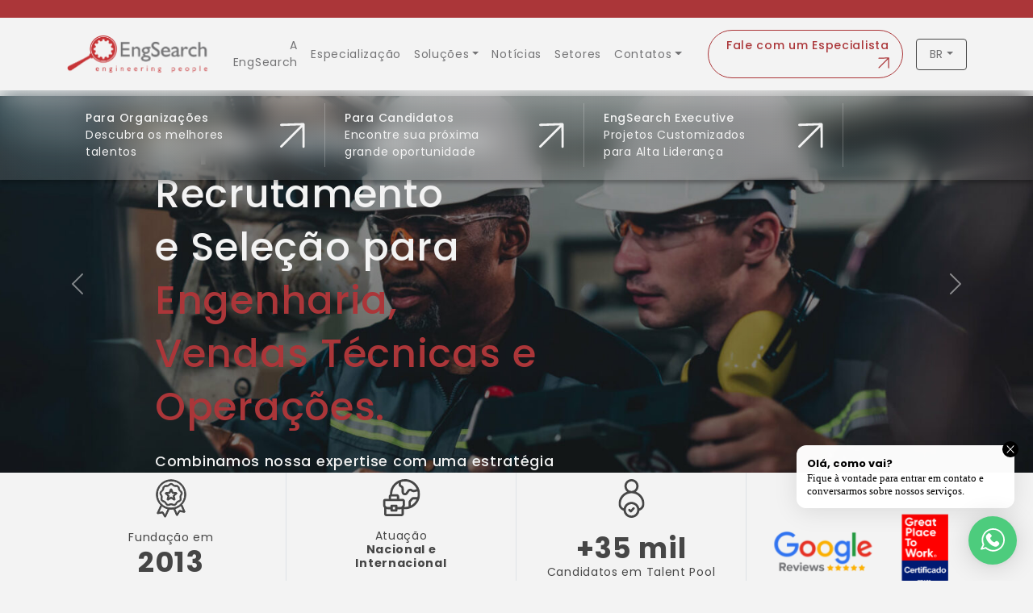

--- FILE ---
content_type: text/html; charset=UTF-8
request_url: https://www.engsearch.com.br/
body_size: 19077
content:
<!DOCTYPE html>
<html lang="pt-BR">
<head>
	<meta charset="UTF-8">
	<meta name="viewport" content="width=device-width, initial-scale=1, shrink-to-fit=no">
	<link rel="profile" href="https://gmpg.org/xfn/11">
	<meta name='robots' content='index, follow, max-image-preview:large, max-snippet:-1, max-video-preview:-1' />
	<style>img:is([sizes="auto" i], [sizes^="auto," i]) { contain-intrinsic-size: 3000px 1500px }</style>
	<link rel="alternate" href="https://www.engsearch.com.br/en/" hreflang="en" />
<link rel="alternate" href="https://www.engsearch.com.br/" hreflang="pt" />
<link rel="alternate" href="https://www.engsearch.com.br/es/" hreflang="es" />

	<!-- This site is optimized with the Yoast SEO plugin v26.3 - https://yoast.com/wordpress/plugins/seo/ -->
	<title>EngSearch - engineering people</title>
	<link rel="canonical" href="https://www.engsearch.com.br/" />
	<link rel="next" href="https://www.engsearch.com.br/page/2/" />
	<meta property="og:locale" content="pt_BR" />
	<meta property="og:locale:alternate" content="en_US" />
	<meta property="og:locale:alternate" content="es_ES" />
	<meta property="og:type" content="website" />
	<meta property="og:title" content="EngSearch - engineering people" />
	<meta property="og:url" content="https://www.engsearch.com.br/" />
	<meta property="og:site_name" content="EngSearch" />
	<meta name="twitter:card" content="summary_large_image" />
	<script type="application/ld+json" class="yoast-schema-graph">{"@context":"https://schema.org","@graph":[{"@type":"CollectionPage","@id":"https://www.engsearch.com.br/","url":"https://www.engsearch.com.br/","name":"EngSearch - engineering people","isPartOf":{"@id":"https://www.engsearch.com.br/#website"},"about":{"@id":"https://www.engsearch.com.br/#organization"},"breadcrumb":{"@id":"https://www.engsearch.com.br/#breadcrumb"},"inLanguage":"pt-BR"},{"@type":"BreadcrumbList","@id":"https://www.engsearch.com.br/#breadcrumb","itemListElement":[{"@type":"ListItem","position":1,"name":"Home"}]},{"@type":"WebSite","@id":"https://www.engsearch.com.br/#website","url":"https://www.engsearch.com.br/","name":"EngSearch","description":"engineering people","publisher":{"@id":"https://www.engsearch.com.br/#organization"},"potentialAction":[{"@type":"SearchAction","target":{"@type":"EntryPoint","urlTemplate":"https://www.engsearch.com.br/?s={search_term_string}"},"query-input":{"@type":"PropertyValueSpecification","valueRequired":true,"valueName":"search_term_string"}}],"inLanguage":"pt-BR"},{"@type":"Organization","@id":"https://www.engsearch.com.br/#organization","name":"EngSearch","url":"https://www.engsearch.com.br/","logo":{"@type":"ImageObject","inLanguage":"pt-BR","@id":"https://www.engsearch.com.br/#/schema/logo/image/","url":"https://www.engsearch.com.br/site2024/wp-content/uploads/2024/11/logo-engsearch.svg","contentUrl":"https://www.engsearch.com.br/site2024/wp-content/uploads/2024/11/logo-engsearch.svg","width":180,"height":47,"caption":"EngSearch"},"image":{"@id":"https://www.engsearch.com.br/#/schema/logo/image/"}}]}</script>
	<!-- / Yoast SEO plugin. -->


<script>
window._wpemojiSettings = {"baseUrl":"https:\/\/s.w.org\/images\/core\/emoji\/16.0.1\/72x72\/","ext":".png","svgUrl":"https:\/\/s.w.org\/images\/core\/emoji\/16.0.1\/svg\/","svgExt":".svg","source":{"concatemoji":"https:\/\/www.engsearch.com.br\/site2024\/wp-includes\/js\/wp-emoji-release.min.js?ver=6.8.3"}};
/*! This file is auto-generated */
!function(s,n){var o,i,e;function c(e){try{var t={supportTests:e,timestamp:(new Date).valueOf()};sessionStorage.setItem(o,JSON.stringify(t))}catch(e){}}function p(e,t,n){e.clearRect(0,0,e.canvas.width,e.canvas.height),e.fillText(t,0,0);var t=new Uint32Array(e.getImageData(0,0,e.canvas.width,e.canvas.height).data),a=(e.clearRect(0,0,e.canvas.width,e.canvas.height),e.fillText(n,0,0),new Uint32Array(e.getImageData(0,0,e.canvas.width,e.canvas.height).data));return t.every(function(e,t){return e===a[t]})}function u(e,t){e.clearRect(0,0,e.canvas.width,e.canvas.height),e.fillText(t,0,0);for(var n=e.getImageData(16,16,1,1),a=0;a<n.data.length;a++)if(0!==n.data[a])return!1;return!0}function f(e,t,n,a){switch(t){case"flag":return n(e,"\ud83c\udff3\ufe0f\u200d\u26a7\ufe0f","\ud83c\udff3\ufe0f\u200b\u26a7\ufe0f")?!1:!n(e,"\ud83c\udde8\ud83c\uddf6","\ud83c\udde8\u200b\ud83c\uddf6")&&!n(e,"\ud83c\udff4\udb40\udc67\udb40\udc62\udb40\udc65\udb40\udc6e\udb40\udc67\udb40\udc7f","\ud83c\udff4\u200b\udb40\udc67\u200b\udb40\udc62\u200b\udb40\udc65\u200b\udb40\udc6e\u200b\udb40\udc67\u200b\udb40\udc7f");case"emoji":return!a(e,"\ud83e\udedf")}return!1}function g(e,t,n,a){var r="undefined"!=typeof WorkerGlobalScope&&self instanceof WorkerGlobalScope?new OffscreenCanvas(300,150):s.createElement("canvas"),o=r.getContext("2d",{willReadFrequently:!0}),i=(o.textBaseline="top",o.font="600 32px Arial",{});return e.forEach(function(e){i[e]=t(o,e,n,a)}),i}function t(e){var t=s.createElement("script");t.src=e,t.defer=!0,s.head.appendChild(t)}"undefined"!=typeof Promise&&(o="wpEmojiSettingsSupports",i=["flag","emoji"],n.supports={everything:!0,everythingExceptFlag:!0},e=new Promise(function(e){s.addEventListener("DOMContentLoaded",e,{once:!0})}),new Promise(function(t){var n=function(){try{var e=JSON.parse(sessionStorage.getItem(o));if("object"==typeof e&&"number"==typeof e.timestamp&&(new Date).valueOf()<e.timestamp+604800&&"object"==typeof e.supportTests)return e.supportTests}catch(e){}return null}();if(!n){if("undefined"!=typeof Worker&&"undefined"!=typeof OffscreenCanvas&&"undefined"!=typeof URL&&URL.createObjectURL&&"undefined"!=typeof Blob)try{var e="postMessage("+g.toString()+"("+[JSON.stringify(i),f.toString(),p.toString(),u.toString()].join(",")+"));",a=new Blob([e],{type:"text/javascript"}),r=new Worker(URL.createObjectURL(a),{name:"wpTestEmojiSupports"});return void(r.onmessage=function(e){c(n=e.data),r.terminate(),t(n)})}catch(e){}c(n=g(i,f,p,u))}t(n)}).then(function(e){for(var t in e)n.supports[t]=e[t],n.supports.everything=n.supports.everything&&n.supports[t],"flag"!==t&&(n.supports.everythingExceptFlag=n.supports.everythingExceptFlag&&n.supports[t]);n.supports.everythingExceptFlag=n.supports.everythingExceptFlag&&!n.supports.flag,n.DOMReady=!1,n.readyCallback=function(){n.DOMReady=!0}}).then(function(){return e}).then(function(){var e;n.supports.everything||(n.readyCallback(),(e=n.source||{}).concatemoji?t(e.concatemoji):e.wpemoji&&e.twemoji&&(t(e.twemoji),t(e.wpemoji)))}))}((window,document),window._wpemojiSettings);
</script>
<style id='wp-emoji-styles-inline-css'>

	img.wp-smiley, img.emoji {
		display: inline !important;
		border: none !important;
		box-shadow: none !important;
		height: 1em !important;
		width: 1em !important;
		margin: 0 0.07em !important;
		vertical-align: -0.1em !important;
		background: none !important;
		padding: 0 !important;
	}
</style>
<link rel='stylesheet' id='wp-block-library-css' href='https://www.engsearch.com.br/site2024/wp-includes/css/dist/block-library/style.min.css?ver=6.8.3' media='all' />
<style id='classic-theme-styles-inline-css'>
/*! This file is auto-generated */
.wp-block-button__link{color:#fff;background-color:#32373c;border-radius:9999px;box-shadow:none;text-decoration:none;padding:calc(.667em + 2px) calc(1.333em + 2px);font-size:1.125em}.wp-block-file__button{background:#32373c;color:#fff;text-decoration:none}
</style>
<style id='global-styles-inline-css'>
:root{--wp--preset--aspect-ratio--square: 1;--wp--preset--aspect-ratio--4-3: 4/3;--wp--preset--aspect-ratio--3-4: 3/4;--wp--preset--aspect-ratio--3-2: 3/2;--wp--preset--aspect-ratio--2-3: 2/3;--wp--preset--aspect-ratio--16-9: 16/9;--wp--preset--aspect-ratio--9-16: 9/16;--wp--preset--color--black: #000000;--wp--preset--color--cyan-bluish-gray: #abb8c3;--wp--preset--color--white: #F3F3F3;--wp--preset--color--pale-pink: #f78da7;--wp--preset--color--vivid-red: #cf2e2e;--wp--preset--color--luminous-vivid-orange: #ff6900;--wp--preset--color--luminous-vivid-amber: #fcb900;--wp--preset--color--light-green-cyan: #7bdcb5;--wp--preset--color--vivid-green-cyan: #00d084;--wp--preset--color--pale-cyan-blue: #8ed1fc;--wp--preset--color--vivid-cyan-blue: #0693e3;--wp--preset--color--vivid-purple: #9b51e0;--wp--preset--color--blue: #0d6efd;--wp--preset--color--indigo: #6610f2;--wp--preset--color--purple: #6f42c1;--wp--preset--color--pink: #d63384;--wp--preset--color--red: #AB3639;--wp--preset--color--orange: #fd7e14;--wp--preset--color--yellow: #ffc107;--wp--preset--color--green: #198754;--wp--preset--color--teal: #20c997;--wp--preset--color--cyan: #0dcaf0;--wp--preset--color--gray: #6c757d;--wp--preset--color--gray-dark: #343a40;--wp--preset--gradient--vivid-cyan-blue-to-vivid-purple: linear-gradient(135deg,rgba(6,147,227,1) 0%,rgb(155,81,224) 100%);--wp--preset--gradient--light-green-cyan-to-vivid-green-cyan: linear-gradient(135deg,rgb(122,220,180) 0%,rgb(0,208,130) 100%);--wp--preset--gradient--luminous-vivid-amber-to-luminous-vivid-orange: linear-gradient(135deg,rgba(252,185,0,1) 0%,rgba(255,105,0,1) 100%);--wp--preset--gradient--luminous-vivid-orange-to-vivid-red: linear-gradient(135deg,rgba(255,105,0,1) 0%,rgb(207,46,46) 100%);--wp--preset--gradient--very-light-gray-to-cyan-bluish-gray: linear-gradient(135deg,rgb(238,238,238) 0%,rgb(169,184,195) 100%);--wp--preset--gradient--cool-to-warm-spectrum: linear-gradient(135deg,rgb(74,234,220) 0%,rgb(151,120,209) 20%,rgb(207,42,186) 40%,rgb(238,44,130) 60%,rgb(251,105,98) 80%,rgb(254,248,76) 100%);--wp--preset--gradient--blush-light-purple: linear-gradient(135deg,rgb(255,206,236) 0%,rgb(152,150,240) 100%);--wp--preset--gradient--blush-bordeaux: linear-gradient(135deg,rgb(254,205,165) 0%,rgb(254,45,45) 50%,rgb(107,0,62) 100%);--wp--preset--gradient--luminous-dusk: linear-gradient(135deg,rgb(255,203,112) 0%,rgb(199,81,192) 50%,rgb(65,88,208) 100%);--wp--preset--gradient--pale-ocean: linear-gradient(135deg,rgb(255,245,203) 0%,rgb(182,227,212) 50%,rgb(51,167,181) 100%);--wp--preset--gradient--electric-grass: linear-gradient(135deg,rgb(202,248,128) 0%,rgb(113,206,126) 100%);--wp--preset--gradient--midnight: linear-gradient(135deg,rgb(2,3,129) 0%,rgb(40,116,252) 100%);--wp--preset--font-size--small: 13px;--wp--preset--font-size--medium: 20px;--wp--preset--font-size--large: 36px;--wp--preset--font-size--x-large: 42px;--wp--preset--spacing--20: 0.44rem;--wp--preset--spacing--30: 0.67rem;--wp--preset--spacing--40: 1rem;--wp--preset--spacing--50: 1.5rem;--wp--preset--spacing--60: 2.25rem;--wp--preset--spacing--70: 3.38rem;--wp--preset--spacing--80: 5.06rem;--wp--preset--shadow--natural: 6px 6px 9px rgba(0, 0, 0, 0.2);--wp--preset--shadow--deep: 12px 12px 50px rgba(0, 0, 0, 0.4);--wp--preset--shadow--sharp: 6px 6px 0px rgba(0, 0, 0, 0.2);--wp--preset--shadow--outlined: 6px 6px 0px -3px rgba(255, 255, 255, 1), 6px 6px rgba(0, 0, 0, 1);--wp--preset--shadow--crisp: 6px 6px 0px rgba(0, 0, 0, 1);}:where(.is-layout-flex){gap: 0.5em;}:where(.is-layout-grid){gap: 0.5em;}body .is-layout-flex{display: flex;}.is-layout-flex{flex-wrap: wrap;align-items: center;}.is-layout-flex > :is(*, div){margin: 0;}body .is-layout-grid{display: grid;}.is-layout-grid > :is(*, div){margin: 0;}:where(.wp-block-columns.is-layout-flex){gap: 2em;}:where(.wp-block-columns.is-layout-grid){gap: 2em;}:where(.wp-block-post-template.is-layout-flex){gap: 1.25em;}:where(.wp-block-post-template.is-layout-grid){gap: 1.25em;}.has-black-color{color: var(--wp--preset--color--black) !important;}.has-cyan-bluish-gray-color{color: var(--wp--preset--color--cyan-bluish-gray) !important;}.has-white-color{color: var(--wp--preset--color--white) !important;}.has-pale-pink-color{color: var(--wp--preset--color--pale-pink) !important;}.has-vivid-red-color{color: var(--wp--preset--color--vivid-red) !important;}.has-luminous-vivid-orange-color{color: var(--wp--preset--color--luminous-vivid-orange) !important;}.has-luminous-vivid-amber-color{color: var(--wp--preset--color--luminous-vivid-amber) !important;}.has-light-green-cyan-color{color: var(--wp--preset--color--light-green-cyan) !important;}.has-vivid-green-cyan-color{color: var(--wp--preset--color--vivid-green-cyan) !important;}.has-pale-cyan-blue-color{color: var(--wp--preset--color--pale-cyan-blue) !important;}.has-vivid-cyan-blue-color{color: var(--wp--preset--color--vivid-cyan-blue) !important;}.has-vivid-purple-color{color: var(--wp--preset--color--vivid-purple) !important;}.has-black-background-color{background-color: var(--wp--preset--color--black) !important;}.has-cyan-bluish-gray-background-color{background-color: var(--wp--preset--color--cyan-bluish-gray) !important;}.has-white-background-color{background-color: var(--wp--preset--color--white) !important;}.has-pale-pink-background-color{background-color: var(--wp--preset--color--pale-pink) !important;}.has-vivid-red-background-color{background-color: var(--wp--preset--color--vivid-red) !important;}.has-luminous-vivid-orange-background-color{background-color: var(--wp--preset--color--luminous-vivid-orange) !important;}.has-luminous-vivid-amber-background-color{background-color: var(--wp--preset--color--luminous-vivid-amber) !important;}.has-light-green-cyan-background-color{background-color: var(--wp--preset--color--light-green-cyan) !important;}.has-vivid-green-cyan-background-color{background-color: var(--wp--preset--color--vivid-green-cyan) !important;}.has-pale-cyan-blue-background-color{background-color: var(--wp--preset--color--pale-cyan-blue) !important;}.has-vivid-cyan-blue-background-color{background-color: var(--wp--preset--color--vivid-cyan-blue) !important;}.has-vivid-purple-background-color{background-color: var(--wp--preset--color--vivid-purple) !important;}.has-black-border-color{border-color: var(--wp--preset--color--black) !important;}.has-cyan-bluish-gray-border-color{border-color: var(--wp--preset--color--cyan-bluish-gray) !important;}.has-white-border-color{border-color: var(--wp--preset--color--white) !important;}.has-pale-pink-border-color{border-color: var(--wp--preset--color--pale-pink) !important;}.has-vivid-red-border-color{border-color: var(--wp--preset--color--vivid-red) !important;}.has-luminous-vivid-orange-border-color{border-color: var(--wp--preset--color--luminous-vivid-orange) !important;}.has-luminous-vivid-amber-border-color{border-color: var(--wp--preset--color--luminous-vivid-amber) !important;}.has-light-green-cyan-border-color{border-color: var(--wp--preset--color--light-green-cyan) !important;}.has-vivid-green-cyan-border-color{border-color: var(--wp--preset--color--vivid-green-cyan) !important;}.has-pale-cyan-blue-border-color{border-color: var(--wp--preset--color--pale-cyan-blue) !important;}.has-vivid-cyan-blue-border-color{border-color: var(--wp--preset--color--vivid-cyan-blue) !important;}.has-vivid-purple-border-color{border-color: var(--wp--preset--color--vivid-purple) !important;}.has-vivid-cyan-blue-to-vivid-purple-gradient-background{background: var(--wp--preset--gradient--vivid-cyan-blue-to-vivid-purple) !important;}.has-light-green-cyan-to-vivid-green-cyan-gradient-background{background: var(--wp--preset--gradient--light-green-cyan-to-vivid-green-cyan) !important;}.has-luminous-vivid-amber-to-luminous-vivid-orange-gradient-background{background: var(--wp--preset--gradient--luminous-vivid-amber-to-luminous-vivid-orange) !important;}.has-luminous-vivid-orange-to-vivid-red-gradient-background{background: var(--wp--preset--gradient--luminous-vivid-orange-to-vivid-red) !important;}.has-very-light-gray-to-cyan-bluish-gray-gradient-background{background: var(--wp--preset--gradient--very-light-gray-to-cyan-bluish-gray) !important;}.has-cool-to-warm-spectrum-gradient-background{background: var(--wp--preset--gradient--cool-to-warm-spectrum) !important;}.has-blush-light-purple-gradient-background{background: var(--wp--preset--gradient--blush-light-purple) !important;}.has-blush-bordeaux-gradient-background{background: var(--wp--preset--gradient--blush-bordeaux) !important;}.has-luminous-dusk-gradient-background{background: var(--wp--preset--gradient--luminous-dusk) !important;}.has-pale-ocean-gradient-background{background: var(--wp--preset--gradient--pale-ocean) !important;}.has-electric-grass-gradient-background{background: var(--wp--preset--gradient--electric-grass) !important;}.has-midnight-gradient-background{background: var(--wp--preset--gradient--midnight) !important;}.has-small-font-size{font-size: var(--wp--preset--font-size--small) !important;}.has-medium-font-size{font-size: var(--wp--preset--font-size--medium) !important;}.has-large-font-size{font-size: var(--wp--preset--font-size--large) !important;}.has-x-large-font-size{font-size: var(--wp--preset--font-size--x-large) !important;}
:where(.wp-block-post-template.is-layout-flex){gap: 1.25em;}:where(.wp-block-post-template.is-layout-grid){gap: 1.25em;}
:where(.wp-block-columns.is-layout-flex){gap: 2em;}:where(.wp-block-columns.is-layout-grid){gap: 2em;}
:root :where(.wp-block-pullquote){font-size: 1.5em;line-height: 1.6;}
</style>
<link rel='stylesheet' id='child-understrap-styles-css' href='https://www.engsearch.com.br/site2024/wp-content/themes/understrap-child/css/child-theme.min.css?ver=1.1.0' media='all' />
<script src="https://www.engsearch.com.br/site2024/wp-includes/js/jquery/jquery.min.js?ver=3.7.1" id="jquery-core-js"></script>
<script src="https://www.engsearch.com.br/site2024/wp-includes/js/jquery/jquery-migrate.min.js?ver=3.4.1" id="jquery-migrate-js"></script>
<link rel="https://api.w.org/" href="https://www.engsearch.com.br/wp-json/" /><meta name="generator" content="WordPress 6.8.3" />
<!-- Google Tag Manager -->
<script>(function(w,d,s,l,i){w[l]=w[l]||[];w[l].push({'gtm.start':
new Date().getTime(),event:'gtm.js'});var f=d.getElementsByTagName(s)[0],
j=d.createElement(s),dl=l!='dataLayer'?'&l='+l:'';j.async=true;j.src=
'https://www.googletagmanager.com/gtm.js?id='+i+dl;f.parentNode.insertBefore(j,f);
})(window,document,'script','dataLayer','GTM-M5785SRS');</script>
<!-- End Google Tag Manager -->
<meta name="mobile-web-app-capable" content="yes">
<meta name="apple-mobile-web-app-capable" content="yes">
<meta name="apple-mobile-web-app-title" content="EngSearch - engineering people">
<link rel="icon" href="https://www.engsearch.com.br/site2024/wp-content/uploads/2024/12/cropped-favicon-32x32.png" sizes="32x32" />
<link rel="icon" href="https://www.engsearch.com.br/site2024/wp-content/uploads/2024/12/cropped-favicon-192x192.png" sizes="192x192" />
<link rel="apple-touch-icon" href="https://www.engsearch.com.br/site2024/wp-content/uploads/2024/12/cropped-favicon-180x180.png" />
<meta name="msapplication-TileImage" content="https://www.engsearch.com.br/site2024/wp-content/uploads/2024/12/cropped-favicon-270x270.png" />
</head>

<body class="home blog wp-custom-logo wp-embed-responsive wp-theme-understrap wp-child-theme-understrap-child hfeed understrap-no-sidebar" itemscope itemtype="http://schema.org/WebSite">
<!-- Google Tag Manager (noscript) -->
<noscript><iframe src="https://www.googletagmanager.com/ns.html?id=GTM-M5785SRS"
height="0" width="0" style="display:none;visibility:hidden"></iframe></noscript>
<!-- End Google Tag Manager (noscript) -->

	<header id="wrapper-navbar">

		<a class="skip-link sr-only sr-only-focusable" href="#content">Pular para o conteúdo</a>

		
<nav id="main-nav" class="navbar navbar-expand-xl navbar py-xl-0" aria-labelledby="main-nav-label">

	<h2 id="main-nav-label" class="screen-reader-text">
		Navegação principal	</h2>


	<div class="container">

		<a href="https://www.engsearch.com.br/" class="navbar-brand custom-logo-link" rel="home" aria-current="page"><img width="180" height="47" src="https://www.engsearch.com.br/site2024/wp-content/uploads/2024/11/logo-engsearch.svg" class="img-fluid" alt="EngSearch" decoding="async" /></a>
		<button
			class="navbar-toggler"
			type="button"
			data-bs-toggle="offcanvas"
			data-bs-target="#navbarNavOffcanvas"
			aria-controls="navbarNavOffcanvas"
			aria-expanded="false"
			aria-label="Abrir menu"
		>
			<span class="navbar-toggler-icon"></span>
		</button>

		<div class="offcanvas offcanvas-end" tabindex="-1" id="navbarNavOffcanvas">

			<div class="offcanvas-header justify-content-end">
				<button
					class="btn-close btn-close-white text-reset"
					type="button"
					data-bs-dismiss="offcanvas"
					aria-label="Fechar menu"
				></button>
			</div>

			<div class="offcanvas-body"><ul id="main-menu" class="navbar-nav justify-content-end align-items-xl-center align-items-end flex-grow-1"><li itemscope="itemscope" itemtype="https://www.schema.org/SiteNavigationElement" id="menu-item-278" class="menu-item menu-item-type-post_type menu-item-object-page menu-item-278 nav-item"><a title="A EngSearch" href="https://www.engsearch.com.br/conheca-a-engsearch-recrutamento-especializado-em-engenharia/" class="nav-link">A EngSearch</a></li>
<li itemscope="itemscope" itemtype="https://www.schema.org/SiteNavigationElement" id="menu-item-221" class="menu-item menu-item-type-post_type menu-item-object-page menu-item-221 nav-item"><a title="Especialização" href="https://www.engsearch.com.br/areas-de-especializacao/" class="nav-link">Especialização</a></li>
<li itemscope="itemscope" itemtype="https://www.schema.org/SiteNavigationElement" id="menu-item-11" class="menu-item menu-item-type-custom menu-item-object-custom menu-item-has-children dropdown menu-item-11 nav-item"><a title="Soluções" href="#" data-toggle="dropdown" data-bs-toggle="dropdown" aria-haspopup="true" aria-expanded="false" class="dropdown-toggle nav-link" id="menu-item-dropdown-11">Soluções</a>
<ul class="dropdown-menu" aria-labelledby="menu-item-dropdown-11" >
	<li itemscope="itemscope" itemtype="https://www.schema.org/SiteNavigationElement" id="menu-item-280" class="menu-item menu-item-type-post_type menu-item-object-page menu-item-280 nav-item"><a title="Assessment" href="https://www.engsearch.com.br/assessment-comportamental-para-engenharia/" class="dropdown-item">Assessment</a></li>
	<li itemscope="itemscope" itemtype="https://www.schema.org/SiteNavigationElement" id="menu-item-279" class="menu-item menu-item-type-post_type menu-item-object-page menu-item-279 nav-item"><a title="Estudo e mapeamento" href="https://www.engsearch.com.br/estudo-e-mapeamento-de-talentos-em-engenharia/" class="dropdown-item">Estudo e mapeamento</a></li>
	<li itemscope="itemscope" itemtype="https://www.schema.org/SiteNavigationElement" id="menu-item-281" class="menu-item menu-item-type-post_type menu-item-object-page menu-item-281 nav-item"><a title="Recrutamento e seleção" href="https://www.engsearch.com.br/empresa-de-recrutamento-tecnico/" class="dropdown-item">Recrutamento e seleção</a></li>
</ul>
</li>
<li itemscope="itemscope" itemtype="https://www.schema.org/SiteNavigationElement" id="menu-item-229" class="menu-item menu-item-type-taxonomy menu-item-object-category menu-item-229 nav-item"><a title="Notícias" href="https://www.engsearch.com.br/noticias/" class="nav-link">Notícias</a></li>
<li itemscope="itemscope" itemtype="https://www.schema.org/SiteNavigationElement" id="menu-item-225" class="menu-item menu-item-type-post_type menu-item-object-page menu-item-225 nav-item"><a title="Setores" href="https://www.engsearch.com.br/setores-de-atuacao/" class="nav-link">Setores</a></li>
<li itemscope="itemscope" itemtype="https://www.schema.org/SiteNavigationElement" id="menu-item-14" class="menu-item menu-item-type-custom menu-item-object-custom menu-item-has-children dropdown menu-item-14 nav-item"><a title="Contatos" href="#" data-toggle="dropdown" data-bs-toggle="dropdown" aria-haspopup="true" aria-expanded="false" class="dropdown-toggle nav-link" id="menu-item-dropdown-14">Contatos</a>
<ul class="dropdown-menu" aria-labelledby="menu-item-dropdown-14" >
	<li itemscope="itemscope" itemtype="https://www.schema.org/SiteNavigationElement" id="menu-item-223" class="menu-item menu-item-type-post_type menu-item-object-page menu-item-223 nav-item"><a title="Para empresas" href="https://www.engsearch.com.br/formulario-de-contato-organizacao/" class="dropdown-item">Para empresas</a></li>
	<li itemscope="itemscope" itemtype="https://www.schema.org/SiteNavigationElement" id="menu-item-224" class="menu-item menu-item-type-post_type menu-item-object-page menu-item-224 nav-item"><a title="Candidatos" href="https://www.engsearch.com.br/formulario-de-contato-candidato/" class="dropdown-item">Candidatos</a></li>
</ul>
</li>
<li itemscope="itemscope" itemtype="https://www.schema.org/SiteNavigationElement" id="menu-item-1048" class="btn-destaque ms-4 menu-item menu-item-type-post_type menu-item-object-page menu-item-1048 nav-item"><a title="Fale com um Especialista" href="https://www.engsearch.com.br/formulario-de-contato-organizacao/" class="nav-link">Fale com um Especialista</a></li>
<li itemscope="itemscope" itemtype="https://www.schema.org/SiteNavigationElement" id="menu-item-1459" class="pll-parent-menu-item menu-item menu-item-type-custom menu-item-object-custom menu-item-has-children dropdown menu-item-1459 nav-item"><a title="BR" href="#" data-toggle="dropdown" data-bs-toggle="dropdown" aria-haspopup="true" aria-expanded="false" class="dropdown-toggle nav-link" id="menu-item-dropdown-1459">BR</a>
<ul class="dropdown-menu" aria-labelledby="menu-item-dropdown-1459" >
	<li itemscope="itemscope" itemtype="https://www.schema.org/SiteNavigationElement" id="menu-item-1459-en" class="lang-item lang-item-17 lang-item-en lang-item-first menu-item menu-item-type-custom menu-item-object-custom menu-item-1459-en nav-item"><a title="EN" href="https://www.engsearch.com.br/en/" class="dropdown-item" hreflang="en-US" lang="en-US">EN</a></li>
	<li itemscope="itemscope" itemtype="https://www.schema.org/SiteNavigationElement" id="menu-item-1459-es" class="lang-item lang-item-35 lang-item-es menu-item menu-item-type-custom menu-item-object-custom menu-item-1459-es nav-item"><a title="ES" href="https://www.engsearch.com.br/es/" class="dropdown-item" hreflang="es-ES" lang="es-ES">ES</a></li>
</ul>
</li>
</ul></div>		</div>

	</div>

</nav>

	</header>

<div id="index-wrapper">
	<main class="site-main" id="main">
					<section id="menu-secundario" class="d-none d-xl-block">
				<div class="container">
					<div class="hstack gap-2 align-items-stretch">
													<div class="p-4 position-relative text-white bloco-link align-items-center d-flex">
								<div class="d-flex align-items-center">
									<div>
										<p class="mb-0 fw-medium">Para Organizações</p>
										<p class="mb-0">Descubra os melhores talentos</p>
									</div>
									<a target="" class="btn-arrow-decor flex-grow-1 ms-5 text-white stretched-link" href="https://www.engsearch.com.br/consultoria-de-recrutamento-para-empresas/">
										<span class="sr-only">Leia mais</span>
									</a>
								</div>
							</div>
						<div class="vr text-white my-3"></div>							<div class="p-4 position-relative text-white bloco-link align-items-center d-flex">
								<div class="d-flex align-items-center">
									<div>
										<p class="mb-0 fw-medium">Para Candidatos</p>
										<p class="mb-0">Encontre sua próxima grande oportunidade</p>
									</div>
									<a target="" class="btn-arrow-decor flex-grow-1 ms-5 text-white stretched-link" href="https://www.engsearch.com.br/vagas-para-engenheiros-e-profissionais-tecnicos/">
										<span class="sr-only">Leia mais</span>
									</a>
								</div>
							</div>
						<div class="vr text-white my-3"></div>							<div class="p-4 position-relative text-white bloco-link align-items-center d-flex">
								<div class="d-flex align-items-center">
									<div>
										<p class="mb-0 fw-medium">EngSearch Executive</p>
										<p class="mb-0">Projetos Customizados para Alta Liderança</p>
									</div>
									<a target="" class="btn-arrow-decor flex-grow-1 ms-5 text-white stretched-link" href="https://www.engsearch.com.br/engsearch-executive-executivesearch-para-engenharia/">
										<span class="sr-only">Leia mais</span>
									</a>
								</div>
							</div>
						<div class="vr text-white my-3"></div>					</div>
				</div>
			</section>
		
					<section id="slider">
				<div id="carouselSlider" class="carousel slide home" data-bs-ride="carousel">
					<div class="carousel-indicators d-none">
						<button type="button" data-bs-target="#carouselSlider" data-bs-slide-to="0" class="active" aria-current="true" aria-label="<small>Especialistas em Recrutamento <br/>e Seleção para <span class="text-danger">Engenharia, <br/>Vendas Técnicas e Operações.</span></small>"></button><button type="button" data-bs-target="#carouselSlider" data-bs-slide-to="1" aria-label="Encontre os melhores <span class="d-block">talentos para as suas vagas</span>"></button><button type="button" data-bs-target="#carouselSlider" data-bs-slide-to="2" aria-label="Descubra sua próxima <span class="d-block">grande oportunidade</span>"></button>					</div>
					<div class="carousel-inner">
													<div class="carousel-item active">
								<img width="1920" height="700" src="https://www.engsearch.com.br/site2024/wp-content/uploads/2024/12/banner01.jpg" class="d-block w-100" alt="" decoding="async" fetchpriority="high" srcset="https://www.engsearch.com.br/site2024/wp-content/uploads/2024/12/banner01.jpg 1920w, https://www.engsearch.com.br/site2024/wp-content/uploads/2024/12/banner01-300x109.jpg 300w, https://www.engsearch.com.br/site2024/wp-content/uploads/2024/12/banner01-1024x373.jpg 1024w, https://www.engsearch.com.br/site2024/wp-content/uploads/2024/12/banner01-768x280.jpg 768w, https://www.engsearch.com.br/site2024/wp-content/uploads/2024/12/banner01-1536x560.jpg 1536w" sizes="(max-width: 1920px) 100vw, 1920px" />								<div class="carousel-caption top-0 bottom-0">
									<div class="row h-100 align-items-center">
										<div class="col-xl-8 text-start">
											<h2 class="fs-1 fw-medium"><small>Especialistas em Recrutamento <br/>e Seleção para <span class="text-danger">Engenharia, <br/>Vendas Técnicas e Operações.</span></small></h2><p class="fw-medium fs-5 my-4 d-none d-lg-block">Combinamos nossa expertise com uma estratégia personalizada para garantir que cada candidato encontre a oportunidade perfeita e que cada empresa encontre o talento ideal.</p>										</div>
									</div>
								</div>
							</div>
													<div class="carousel-item">
								<img width="1920" height="700" src="https://www.engsearch.com.br/site2024/wp-content/uploads/2024/12/banner02.jpg" class="d-block w-100" alt="" decoding="async" srcset="https://www.engsearch.com.br/site2024/wp-content/uploads/2024/12/banner02.jpg 1920w, https://www.engsearch.com.br/site2024/wp-content/uploads/2024/12/banner02-300x109.jpg 300w, https://www.engsearch.com.br/site2024/wp-content/uploads/2024/12/banner02-1024x373.jpg 1024w, https://www.engsearch.com.br/site2024/wp-content/uploads/2024/12/banner02-768x280.jpg 768w, https://www.engsearch.com.br/site2024/wp-content/uploads/2024/12/banner02-1536x560.jpg 1536w" sizes="(max-width: 1920px) 100vw, 1920px" />								<div class="carousel-caption top-0 bottom-0">
									<div class="row h-100 align-items-center">
										<div class="col-xl-8 text-start">
											<h2 class="fs-1 fw-medium">Encontre os melhores <span class="d-block">talentos para as suas vagas</span></h2><p class="fw-medium fs-5 my-4 d-none d-lg-block">Nossa atuação se destaca pela especialização em áreas técnicas e estratégicas, fornecendo um serviço personalizado para cada projeto.</p><a target="" href="https://www.engsearch.com.br/formulario-de-contato-organizacao/" class="btn btn-outline-light btn-arrow-decor fw-medium rounded-pill mt-2 px-3 lts-0">Fale com nossos especialistas</a>										</div>
									</div>
								</div>
							</div>
													<div class="carousel-item">
								<img width="1920" height="700" src="https://www.engsearch.com.br/site2024/wp-content/uploads/2024/12/banner03.jpg" class="d-block w-100" alt="" decoding="async" srcset="https://www.engsearch.com.br/site2024/wp-content/uploads/2024/12/banner03.jpg 1920w, https://www.engsearch.com.br/site2024/wp-content/uploads/2024/12/banner03-300x109.jpg 300w, https://www.engsearch.com.br/site2024/wp-content/uploads/2024/12/banner03-1024x373.jpg 1024w, https://www.engsearch.com.br/site2024/wp-content/uploads/2024/12/banner03-768x280.jpg 768w, https://www.engsearch.com.br/site2024/wp-content/uploads/2024/12/banner03-1536x560.jpg 1536w" sizes="(max-width: 1920px) 100vw, 1920px" />								<div class="carousel-caption top-0 bottom-0">
									<div class="row h-100 align-items-center">
										<div class="col-xl-8 text-start">
											<h2 class="fs-1 fw-medium">Descubra sua próxima <span class="d-block">grande oportunidade</span></h2><p class="fw-medium fs-5 my-4 d-none d-lg-block">Conectamos talentos a grandes empresas. Encontre oportunidades <br/>alinhadas ao seu perfil e aos seus objetivos de carreira.</p><a target="" href="https://www.engsearch.com.br/formulario-de-contato-organizacao/" class="btn btn-outline-light btn-arrow-decor fw-medium rounded-pill mt-2 px-3 lts-0">Encontrar vagas</a>										</div>
									</div>
								</div>
							</div>
											</div>
					<button class="carousel-control-prev" type="button" data-bs-target="#carouselSlider" data-bs-slide="prev">
						<span class="carousel-control-prev-icon" aria-hidden="true"></span>
						<span class="visually-hidden">Previous</span>
					</button>
					<button class="carousel-control-next" type="button" data-bs-target="#carouselSlider" data-bs-slide="next">
						<span class="carousel-control-next-icon" aria-hidden="true"></span>
						<span class="visually-hidden">Next</span>
					</button>
				</div>
			</section>
		
					<section id="dados" class="border-bottom">
				<div class="container">
					<div class="row row-cols-1 row-cols-md-4 align-items-stretch">
													<div class="col text-center align-content-center border-end">
								<div class="py-2">
									<img width="48" height="48" src="https://www.engsearch.com.br/site2024/wp-content/uploads/2024/11/medal-icon.svg" class="attachment-full size-full" alt="" decoding="async" /><p class="text-center lh-sm mt-3">Fundação em <span class="d-block fs-1 fw-bold counter">2013</span></p>								</div>
							</div>
													<div class="col text-center align-content-center border-end">
								<div class="py-2">
									<img width="47" height="46" src="https://www.engsearch.com.br/site2024/wp-content/uploads/2024/11/global-icon.svg" class="attachment-full size-full" alt="" decoding="async" /><p class="text-center lh-sm mt-3">Atuação <span class="d-block fw-bold">Nacional e </span><span class="d-block fw-bold">Internacional</span></p>								</div>
							</div>
													<div class="col text-center align-content-center border-end">
								<div class="py-2">
									<img width="33" height="48" src="https://www.engsearch.com.br/site2024/wp-content/uploads/2024/11/capa-icon.svg" class="attachment-full size-full" alt="" decoding="async" /><p class="text-center lh-sm mt-3"><span class="d-block fs-1 fw-bold counter">+35 mil</span> Candidatos em Talent Pool</p>								</div>
							</div>
													<div class="col text-center align-content-center ">
								<div class="py-2">
									<img width="282" height="200" src="https://www.engsearch.com.br/site2024/wp-content/uploads/2024/11/google-reviews.svg" class="attachment-full size-full" alt="" decoding="async" />								</div>
							</div>
											</div>
				</div>
			</section>
		
					<section id="sobre" class="wrapper pt-0">
				<div class="container">
					<article>
						<div class="wp-block-media-text is-vertically-aligned-center">
							<figure class="wp-block-media-text__media video z-2 d-none d-xl-grid">
								<img width="588" height="723" src="https://www.engsearch.com.br/site2024/wp-content/uploads/2024/11/decor-sobre-home.jpg" class="img-fluid" alt="" decoding="async" srcset="https://www.engsearch.com.br/site2024/wp-content/uploads/2024/11/decor-sobre-home.jpg 588w, https://www.engsearch.com.br/site2024/wp-content/uploads/2024/11/decor-sobre-home-244x300.jpg 244w" sizes="(max-width: 588px) 100vw, 588px" />							</figure>
							<div class="wp-block-media-text__content texto">
								<div class="col-xl-5 offset-xl-6">
									<h2 class="fs-1 text-white fw-medium mb-4">
										Somos a EngSearch, uma Consultoria de Recrutamento									</h2>
									<div class="text-white">
										<p>Acreditamos que apesar das tecnologias e processos automatizados a verdadeira essência e a alma de uma empresa são as pessoas.</p>
<p>Desenvolvemos um relacionamento de longo prazo com nossos clientes. Conseguimos provar nesses anos que profissionais adequados aos valores e culturas das companhias são mais motivados e realizados profissionalmente, consequentemente trazendo mais resultados.</p>
									</div>
																			<a href="https://www.engsearch.com.br/site2024/conheca-a-engsearch/" target="" class="btn btn-outline-light btn-arrow-decor fw-medium rounded-pill px-3 lts-0 my-4">
											Conheça a EngSearch										</a>
																	</div>
							</div>
						</div>
					</article>
											<div class="row justify-content-center barra-links gy-4">
															<div class="col-12 col-lg-3">
									<div class="card bloco-link p-3 rounded-3 text-white h-100">
										<img width="50" height="50" src="https://www.engsearch.com.br/site2024/wp-content/uploads/2024/11/recrutamento-e-selecao.svg" class="attachment-full size-full" alt="" decoding="async" />										<div class="card-body p-0">
											<h4 class="fs-4 fw-medium my-3">
												Recrutamento e Seleção											</h4>
											<p class="small">
												Consultoria especializada e processos humanizados											</p>
										</div>
																					<div class="card-footer border-0 bg-transparent rounded-0 p-0">
												<a class="btn-arrow-decor text-white stretched-link" href="https://www.engsearch.com.br/site2024/recrutamento-e-selecao/">
													<span class="sr-only">Leia mais</span>
												</a>
											</div>
																			</div>
								</div>
															<div class="col-12 col-lg-3">
									<div class="card bloco-link p-3 rounded-3 text-white h-100">
										<img width="50" height="50" src="https://www.engsearch.com.br/site2024/wp-content/uploads/2024/11/assessment.svg" class="attachment-full size-full" alt="" decoding="async" />										<div class="card-body p-0">
											<h4 class="fs-4 fw-medium my-3">
												Assessment											</h4>
											<p class="small">
												Descubra o potencial de seus profissionais											</p>
										</div>
																					<div class="card-footer border-0 bg-transparent rounded-0 p-0">
												<a class="btn-arrow-decor text-white stretched-link" href="https://www.engsearch.com.br/site2024/assessment/">
													<span class="sr-only">Leia mais</span>
												</a>
											</div>
																			</div>
								</div>
															<div class="col-12 col-lg-3">
									<div class="card bloco-link p-3 rounded-3 text-white h-100">
										<img width="50" height="50" src="https://www.engsearch.com.br/site2024/wp-content/uploads/2024/11/estudo-e-mapeamento.svg" class="attachment-full size-full" alt="" decoding="async" />										<div class="card-body p-0">
											<h4 class="fs-4 fw-medium my-3">
												Estudo e <span class="d-block">Mapeamento</span>											</h4>
											<p class="small">
												Entenda como a sua empresa é vista no mercado											</p>
										</div>
																					<div class="card-footer border-0 bg-transparent rounded-0 p-0">
												<a class="btn-arrow-decor text-white stretched-link" href="https://www.engsearch.com.br/site2024/estudo-e-mapeamento/">
													<span class="sr-only">Leia mais</span>
												</a>
											</div>
																			</div>
								</div>
													</div>
									</div>
			</section>
		
		
    <section id="areas-especializacao" class="wrapper bg-black">
        <div class="container">
            <h2 class="fs-1 text-center text-white fw-medium mb-4">
                Áreas de Especialização            </h2>
            <div class="row row-cols-1 row-cols-xl-2 gy-4">
                                    <div class="col">
                        <div class="card h-100 bg-transparent border-1 rounded-4 ratio ratio-16x9">
                            <img width="1920" height="1100" src="https://www.engsearch.com.br/site2024/wp-content/uploads/2024/11/engenharia-manufatura-especializacao.jpg" class="card-img rounded-4" alt="" decoding="async" srcset="https://www.engsearch.com.br/site2024/wp-content/uploads/2024/11/engenharia-manufatura-especializacao.jpg 1920w, https://www.engsearch.com.br/site2024/wp-content/uploads/2024/11/engenharia-manufatura-especializacao-300x172.jpg 300w, https://www.engsearch.com.br/site2024/wp-content/uploads/2024/11/engenharia-manufatura-especializacao-1024x587.jpg 1024w, https://www.engsearch.com.br/site2024/wp-content/uploads/2024/11/engenharia-manufatura-especializacao-768x440.jpg 768w, https://www.engsearch.com.br/site2024/wp-content/uploads/2024/11/engenharia-manufatura-especializacao-1536x880.jpg 1536w" sizes="(max-width: 1920px) 100vw, 1920px" />                            <div class="d-flex flex-column justify-content-end card-img-overlay p-md-4">
                                <div class="card-text text-white z-1">
                                    <div class="d-flex align-items-end">
                                        <div class="w-100">
                                            <h5 class="card-title text-white fw-medium fs-3 position-relative mb-4">
                                                Engenharia & Manufatura                                            </h5>
                                            <div class="card-text text-white">
                                                <ul>
<li>Manutenção</li>
<li>Processos</li>
<li>Qualidade</li>
<li>Desenvolvimento de Produto</li>
<li>Projetos Industriais</li>
<li>SSMA</li>
<li>Produção</li>
<li>Aplicação</li>
<li>Suporte técnico</li>
</ul>
                                            </div>
                                        </div>
                                                                                    <a class="btn-arrow-decor flex-grow-1 ms-auto text-white stretched-link" href="https://www.engsearch.com.br/site2024/areas-de-especializacao/engenharia-e-manufatura/">
                                                <span class="sr-only">Leia mais</span>
                                            </a>
                                                                            </div>
                                </div>
                            </div>
                        </div>
                    </div>
                                    <div class="col">
                        <div class="card h-100 bg-transparent border-1 rounded-4 ratio ratio-16x9">
                            <img width="1920" height="1280" src="https://www.engsearch.com.br/site2024/wp-content/uploads/2024/11/supply-chain-especializacao.jpg" class="card-img rounded-4" alt="" decoding="async" srcset="https://www.engsearch.com.br/site2024/wp-content/uploads/2024/11/supply-chain-especializacao.jpg 1920w, https://www.engsearch.com.br/site2024/wp-content/uploads/2024/11/supply-chain-especializacao-300x200.jpg 300w, https://www.engsearch.com.br/site2024/wp-content/uploads/2024/11/supply-chain-especializacao-1024x683.jpg 1024w, https://www.engsearch.com.br/site2024/wp-content/uploads/2024/11/supply-chain-especializacao-768x512.jpg 768w, https://www.engsearch.com.br/site2024/wp-content/uploads/2024/11/supply-chain-especializacao-1536x1024.jpg 1536w" sizes="(max-width: 1920px) 100vw, 1920px" />                            <div class="d-flex flex-column justify-content-end card-img-overlay p-md-4">
                                <div class="card-text text-white z-1">
                                    <div class="d-flex align-items-end">
                                        <div class="w-100">
                                            <h5 class="card-title text-white fw-medium fs-3 position-relative mb-4">
                                                Supply Chain                                            </h5>
                                            <div class="card-text text-white">
                                                <ul>
<li>Suprimentos/ Compras</li>
<li>Planejamento e Controle de Produção</li>
<li>Operações Logísticas</li>
<li>Comércio Exterior</li>
<li>Transporte</li>
<li>Planejamento</li>
</ul>
                                            </div>
                                        </div>
                                                                                    <a class="btn-arrow-decor flex-grow-1 ms-auto text-white stretched-link" href="https://www.engsearch.com.br/site2024/areas-de-especializacao/supply-chain/">
                                                <span class="sr-only">Leia mais</span>
                                            </a>
                                                                            </div>
                                </div>
                            </div>
                        </div>
                    </div>
                                    <div class="col">
                        <div class="card h-100 bg-transparent border-1 rounded-4 ratio ratio-16x9">
                            <img width="1920" height="1280" src="https://www.engsearch.com.br/site2024/wp-content/uploads/2024/11/vendas-tecnicas-especializacao-1.jpg" class="card-img rounded-4" alt="" decoding="async" srcset="https://www.engsearch.com.br/site2024/wp-content/uploads/2024/11/vendas-tecnicas-especializacao-1.jpg 1920w, https://www.engsearch.com.br/site2024/wp-content/uploads/2024/11/vendas-tecnicas-especializacao-1-300x200.jpg 300w, https://www.engsearch.com.br/site2024/wp-content/uploads/2024/11/vendas-tecnicas-especializacao-1-1024x683.jpg 1024w, https://www.engsearch.com.br/site2024/wp-content/uploads/2024/11/vendas-tecnicas-especializacao-1-768x512.jpg 768w, https://www.engsearch.com.br/site2024/wp-content/uploads/2024/11/vendas-tecnicas-especializacao-1-1536x1024.jpg 1536w" sizes="(max-width: 1920px) 100vw, 1920px" />                            <div class="d-flex flex-column justify-content-end card-img-overlay p-md-4">
                                <div class="card-text text-white z-1">
                                    <div class="d-flex align-items-end">
                                        <div class="w-100">
                                            <h5 class="card-title text-white fw-medium fs-3 position-relative mb-4">
                                                Vendas Técnicas                                            </h5>
                                            <div class="card-text text-white">
                                                <ul>
<li>Engenharia de Aplicação</li>
<li>Vendedores Técnicos</li>
<li>Engenheiros de Vendas</li>
<li>Gerentes Comerciais</li>
<li>Diretores Comerciais</li>
</ul>
                                            </div>
                                        </div>
                                                                                    <a class="btn-arrow-decor flex-grow-1 ms-auto text-white stretched-link" href="https://www.engsearch.com.br/site2024/areas-de-especializacao/vendas-tecnicas/">
                                                <span class="sr-only">Leia mais</span>
                                            </a>
                                                                            </div>
                                </div>
                            </div>
                        </div>
                    </div>
                                    <div class="col">
                        <div class="card h-100 bg-transparent border-1 rounded-4 ratio ratio-16x9">
                            <img width="2000" height="1125" src="https://www.engsearch.com.br/site2024/wp-content/uploads/2024/12/tecnologia-areas-thumb-1.jpg" class="card-img rounded-4" alt="" decoding="async" srcset="https://www.engsearch.com.br/site2024/wp-content/uploads/2024/12/tecnologia-areas-thumb-1.jpg 2000w, https://www.engsearch.com.br/site2024/wp-content/uploads/2024/12/tecnologia-areas-thumb-1-300x169.jpg 300w, https://www.engsearch.com.br/site2024/wp-content/uploads/2024/12/tecnologia-areas-thumb-1-1024x576.jpg 1024w, https://www.engsearch.com.br/site2024/wp-content/uploads/2024/12/tecnologia-areas-thumb-1-768x432.jpg 768w, https://www.engsearch.com.br/site2024/wp-content/uploads/2024/12/tecnologia-areas-thumb-1-1536x864.jpg 1536w" sizes="(max-width: 2000px) 100vw, 2000px" />                            <div class="d-flex flex-column justify-content-end card-img-overlay p-md-4">
                                <div class="card-text text-white z-1">
                                    <div class="d-flex align-items-end">
                                        <div class="w-100">
                                            <h5 class="card-title text-white fw-medium fs-3 position-relative mb-4">
                                                Tecnologia                                            </h5>
                                            <div class="card-text text-white">
                                                <ul>
<li>Desenvolvimento de<br />
Software e Hardware</li>
<li>Engenharia de Dados<br />
e Data Science</li>
<li>Cibersegurança</li>
<li>Cloud Engineering e DevOps</li>
<li>Inteligência Artificial<br />
e Machine Learning</li>
<li>Gestão de Projetos<br />
e Product Management</li>
<li>UX/UI Design</li>
<li>Arquitetura de Soluções</li>
<li>Engenharia de<br />
Redes e Infraestrutura</li>
</ul>
                                            </div>
                                        </div>
                                                                                    <a class="btn-arrow-decor flex-grow-1 ms-auto text-white stretched-link" href="https://www.engsearch.com.br/site2024/areas-de-especializacao/tecnologia/">
                                                <span class="sr-only">Leia mais</span>
                                            </a>
                                                                            </div>
                                </div>
                            </div>
                        </div>
                    </div>
                            </div>
        </div>
    </section>

					<section id="vantagens" class="wrapper">
				<div class="container">
					<div class="col-xl-7 mx-auto">
						<h2 class="fs-1 text-center fw-medium mb-3">
							Entenda as Vantagens de <span class="text-danger d-block">Escolher a EngSearch</span>						</h2>
						<p class="text-737375 text-center mb-4">
							Otimize a sua busca por uma oportunidade ou para encontrar os melhores talentos com serviços personalizados para cada tipo de necessidade.						</p>
					</div>
											<div class="row row-cols-1 row-cols-lg-2 gy-3">
															<div class="col">
									<div class="card bg-transparent border-0">
										<img width="588" height="215" src="https://www.engsearch.com.br/site2024/wp-content/uploads/2024/11/vantagens-candidatos.png" class="card-img rounded-4" alt="" style="min-height: 160px" decoding="async" srcset="https://www.engsearch.com.br/site2024/wp-content/uploads/2024/11/vantagens-candidatos.png 588w, https://www.engsearch.com.br/site2024/wp-content/uploads/2024/11/vantagens-candidatos-300x110.png 300w" sizes="(max-width: 588px) 100vw, 588px" />										<div class="d-md-flex flex-column justify-content-end card-img-overlay p-4">
											<div class="card-text text-white z-1">
												<div class="d-flex align-items-center">
													<div class="pe-xl-5 me-xl-5">
														<h5 class="card-title text-white fw-medium fs-3 position-relative mb-0">
															Para Candidatos														</h5>
														<p class="pe-xl-5 me-xl-4">
															Envie seu currículo para encontrar sua próxima grande oportunidade com as melhores empresas do setor.														</p>
													</div>
																											<a class="btn-arrow-decor flex-grow-1 ms-auto text-white stretched-link" href="https://www.engsearch.com.br/site2024/descubra-sua-proxima-grande-oportunidade/">
															<span class="sr-only">Leia mais</span>
														</a>
																									</div>
											</div>
										</div>
									</div>
								</div>
															<div class="col">
									<div class="card bg-transparent border-0">
										<img width="588" height="215" src="https://www.engsearch.com.br/site2024/wp-content/uploads/2024/11/vantagens-organizacoes.png" class="card-img rounded-4" alt="" style="min-height: 160px" decoding="async" srcset="https://www.engsearch.com.br/site2024/wp-content/uploads/2024/11/vantagens-organizacoes.png 588w, https://www.engsearch.com.br/site2024/wp-content/uploads/2024/11/vantagens-organizacoes-300x110.png 300w" sizes="(max-width: 588px) 100vw, 588px" />										<div class="d-md-flex flex-column justify-content-end card-img-overlay p-4">
											<div class="card-text text-white z-1">
												<div class="d-flex align-items-center">
													<div class="pe-xl-5 me-xl-5">
														<h5 class="card-title text-white fw-medium fs-3 position-relative mb-0">
															Para Organizações														</h5>
														<p class="pe-xl-5 me-xl-4">
															Descubra os melhores talentos que atendam as necessidades do seu negócio. Saiba mais.														</p>
													</div>
																											<a class="btn-arrow-decor flex-grow-1 ms-auto text-white stretched-link" href="https://www.engsearch.com.br/site2024/encontre-os-melhores-talentos-para-as-suas-vagas/">
															<span class="sr-only">Leia mais</span>
														</a>
																									</div>
											</div>
										</div>
									</div>
								</div>
													</div>
									</div>
			</section>
		
					<section id="noticias" class="wrapper">
				<div class="container">
					<h2 class="fs-1 text-center fw-medium mb-4">Notícias</h2>
					<div class="owl-carousel owl-theme owl-carousel-cards">
													<div class="card h-100 rounded-3 p-3">
																	<div class="ratio ratio-16x9 overflow-hidden">
										<img width="640" height="344" src="https://www.engsearch.com.br/site2024/wp-content/uploads/2025/10/eng_capa-blog.png" class="object-fit-cover wp-post-image" alt="" style="height: 250px;" decoding="async" srcset="https://www.engsearch.com.br/site2024/wp-content/uploads/2025/10/eng_capa-blog.png 744w, https://www.engsearch.com.br/site2024/wp-content/uploads/2025/10/eng_capa-blog-300x161.png 300w" sizes="(max-width: 640px) 100vw, 640px" />									</div>
																<div class="card-body p-0 px-0">
									<div class="card-text text-danger mt-2">
										22 de outubro de 2025									</div>
									<h4 class="card-title text-secondary fw-medium my-2">
										A importância do onboarding para retenção de profissionais técnicos									</h4>
									<div class="card-text text-secondary">
										Em um mercado onde a disputa por talentos técnicos é cada vez mais intensa, reter profissionais qualificados se tornou um...									</div>
								</div>
								<div class="card-footer bg-transparent text-end border-0 bg-transparent pt-0 px-0">
									<a class="btn-arrow-decor text-secondary" href="https://www.engsearch.com.br/noticias/onboarding-para-profissionais-tecnicos/">
										<span class="sr-only">Leia mais</span>
									</a>
								</div>
							</div>
													<div class="card h-100 rounded-3 p-3">
																	<div class="ratio ratio-16x9 overflow-hidden">
										<img width="640" height="344" src="https://www.engsearch.com.br/site2024/wp-content/uploads/2025/09/setama.png" class="object-fit-cover wp-post-image" alt="" style="height: 250px;" decoding="async" srcset="https://www.engsearch.com.br/site2024/wp-content/uploads/2025/09/setama.png 744w, https://www.engsearch.com.br/site2024/wp-content/uploads/2025/09/setama-300x161.png 300w" sizes="(max-width: 640px) 100vw, 640px" />									</div>
																<div class="card-body p-0 px-0">
									<div class="card-text text-danger mt-2">
										22 de setembro de 2025									</div>
									<h4 class="card-title text-secondary fw-medium my-2">
										Setembro Amarelo: como apoiar a saúde mental em equipes técnicas e operacionais									</h4>
									<div class="card-text text-secondary">
										A campanha Setembro Amarelo é uma oportunidade para refletirmos sobre a saúde mental no ambiente de trabalho, especialmente entre profissionais...									</div>
								</div>
								<div class="card-footer bg-transparent text-end border-0 bg-transparent pt-0 px-0">
									<a class="btn-arrow-decor text-secondary" href="https://www.engsearch.com.br/noticias/saude-mental-nas-equipes-tecnicas-e-operacionais/">
										<span class="sr-only">Leia mais</span>
									</a>
								</div>
							</div>
													<div class="card h-100 rounded-3 p-3">
																	<div class="ratio ratio-16x9 overflow-hidden">
										<img width="640" height="344" src="https://www.engsearch.com.br/site2024/wp-content/uploads/2025/08/blog.png" class="object-fit-cover wp-post-image" alt="" style="height: 250px;" decoding="async" srcset="https://www.engsearch.com.br/site2024/wp-content/uploads/2025/08/blog.png 744w, https://www.engsearch.com.br/site2024/wp-content/uploads/2025/08/blog-300x161.png 300w" sizes="(max-width: 640px) 100vw, 640px" />									</div>
																<div class="card-body p-0 px-0">
									<div class="card-text text-danger mt-2">
										22 de agosto de 2025									</div>
									<h4 class="card-title text-secondary fw-medium my-2">
										Plano de sucessão em cargos técnicos: por que investir?									</h4>
									<div class="card-text text-secondary">
										Entenda por que o plano de sucessão é importante em cargos técnicos e veja como implementar essa estratégia para garantir continuidade e desempenho.									</div>
								</div>
								<div class="card-footer bg-transparent text-end border-0 bg-transparent pt-0 px-0">
									<a class="btn-arrow-decor text-secondary" href="https://www.engsearch.com.br/noticias/plano-de-sucessao-cargos-tecnicos/">
										<span class="sr-only">Leia mais</span>
									</a>
								</div>
							</div>
													<div class="card h-100 rounded-3 p-3">
																	<div class="ratio ratio-16x9 overflow-hidden">
										<img width="640" height="344" src="https://www.engsearch.com.br/site2024/wp-content/uploads/2025/07/blogengjul.png" class="object-fit-cover wp-post-image" alt="" style="height: 250px;" decoding="async" srcset="https://www.engsearch.com.br/site2024/wp-content/uploads/2025/07/blogengjul.png 744w, https://www.engsearch.com.br/site2024/wp-content/uploads/2025/07/blogengjul-300x161.png 300w" sizes="(max-width: 640px) 100vw, 640px" />									</div>
																<div class="card-body p-0 px-0">
									<div class="card-text text-danger mt-2">
										28 de julho de 2025									</div>
									<h4 class="card-title text-secondary fw-medium my-2">
										Recrutamento técnico: por que confiar apenas no banco de currículos e no LinkedIn pode ser um risco para sua empresa									</h4>
									<div class="card-text text-secondary">
										No processo de contratação de profissionais técnicos, muitas empresas ainda apostam em soluções rápidas como recorrer exclusivamente ao banco de...									</div>
								</div>
								<div class="card-footer bg-transparent text-end border-0 bg-transparent pt-0 px-0">
									<a class="btn-arrow-decor text-secondary" href="https://www.engsearch.com.br/noticias/recrutamento-tecnico-por-que-confiar-apenas-no-banco-de-curriculos-e-no-linkedin-pode-ser-um-risco-para-sua-empresa/">
										<span class="sr-only">Leia mais</span>
									</a>
								</div>
							</div>
													<div class="card h-100 rounded-3 p-3">
																	<div class="ratio ratio-16x9 overflow-hidden">
										<img width="640" height="344" src="https://www.engsearch.com.br/site2024/wp-content/uploads/2025/06/blog-1.png" class="object-fit-cover wp-post-image" alt="" style="height: 250px;" decoding="async" srcset="https://www.engsearch.com.br/site2024/wp-content/uploads/2025/06/blog-1.png 744w, https://www.engsearch.com.br/site2024/wp-content/uploads/2025/06/blog-1-300x161.png 300w" sizes="(max-width: 640px) 100vw, 640px" />									</div>
																<div class="card-body p-0 px-0">
									<div class="card-text text-danger mt-2">
										26 de junho de 2025									</div>
									<h4 class="card-title text-secondary fw-medium my-2">
										Como contratar engenheiros qualificados: estratégias eficazes para atrair os melhores profissionais									</h4>
									<div class="card-text text-secondary">
										Saber como contratar engenheiros qualificados se tornou uma das maiores prioridades para empresas que atuam nos setores de indústria, energia,...									</div>
								</div>
								<div class="card-footer bg-transparent text-end border-0 bg-transparent pt-0 px-0">
									<a class="btn-arrow-decor text-secondary" href="https://www.engsearch.com.br/noticias/como-contratar-engenheiros/">
										<span class="sr-only">Leia mais</span>
									</a>
								</div>
							</div>
													<div class="card h-100 rounded-3 p-3">
																	<div class="ratio ratio-16x9 overflow-hidden">
										<img width="640" height="344" src="https://www.engsearch.com.br/site2024/wp-content/uploads/2025/05/blog.png" class="object-fit-cover wp-post-image" alt="" style="height: 250px;" decoding="async" srcset="https://www.engsearch.com.br/site2024/wp-content/uploads/2025/05/blog.png 744w, https://www.engsearch.com.br/site2024/wp-content/uploads/2025/05/blog-300x161.png 300w" sizes="(max-width: 640px) 100vw, 640px" />									</div>
																<div class="card-body p-0 px-0">
									<div class="card-text text-danger mt-2">
										22 de maio de 2025									</div>
									<h4 class="card-title text-secondary fw-medium my-2">
										Profissionais experientes x Novas gerações: como equilibrar inovação e conhecimento tradicional na engenharia									</h4>
									<div class="card-text text-secondary">
										Muitas empresas estão diante de um desafio silencioso, mas urgente: como unir o conhecimento acumulado por décadas com a energia...									</div>
								</div>
								<div class="card-footer bg-transparent text-end border-0 bg-transparent pt-0 px-0">
									<a class="btn-arrow-decor text-secondary" href="https://www.engsearch.com.br/noticias/profissionais-experientes-x-novas-geracoes-como-equilibrar-inovacao-e-conhecimento-tradicional-na-engenharia/">
										<span class="sr-only">Leia mais</span>
									</a>
								</div>
							</div>
											</div>
					<div class="d-flex flex-wrap justify-content-center gap-3 mt-5">
						<a href="https://www.engsearch.com.br/noticias/" class="btn btn-outline-danger btn-arrow-decor fw-medium rounded-pill px-3 lts-0">Acessar todos os conteúdos</a>
					</div>
				</div>
			</section>
		
		
    <section id="setor-atuacao" class="wrapper">
        <div class="container">
            <h2 class="fs-1 text-white text-center fw-medium mb-4">
                Setores de Atuação            </h2>
            <div class="efeito-container p-3 rounded-3">
                <div class="d-md-flex align-items-start">
                    <div class="nav flex-column flex-shrink-0 me-5 mb-4" id="v-pills-tab" role="tablist" aria-orientation="vertical">
                                                    <button class="nav-link text-start active" id="v-pills-industrias-tab" data-bs-toggle="pill" data-bs-target="#v-pills-industrias" type="button" role="tab" aria-controls="v-pills-industrias" aria-selected="true">
                                <img width="30" height="31" src="https://www.engsearch.com.br/site2024/wp-content/uploads/2024/11/robotic-arm.svg" class="me-3" alt="" decoding="async" />                                <span>Indústrias</span>
                            </button>
                                                    <button class="nav-link text-start " id="v-pills-energia-tab" data-bs-toggle="pill" data-bs-target="#v-pills-energia" type="button" role="tab" aria-controls="v-pills-energia" aria-selected="false">
                                <img width="30" height="31" src="https://www.engsearch.com.br/site2024/wp-content/uploads/2024/11/lighting.svg" class="me-3" alt="" decoding="async" />                                <span>Energia</span>
                            </button>
                                                    <button class="nav-link text-start " id="v-pills-construcao-tab" data-bs-toggle="pill" data-bs-target="#v-pills-construcao" type="button" role="tab" aria-controls="v-pills-construcao" aria-selected="false">
                                <img width="30" height="31" src="https://www.engsearch.com.br/site2024/wp-content/uploads/2024/11/building.svg" class="me-3" alt="" decoding="async" />                                <span>Construção</span>
                            </button>
                                                    <button class="nav-link text-start " id="v-pills-mineracao-tab" data-bs-toggle="pill" data-bs-target="#v-pills-mineracao" type="button" role="tab" aria-controls="v-pills-mineracao" aria-selected="false">
                                <img width="30" height="31" src="https://www.engsearch.com.br/site2024/wp-content/uploads/2024/11/pickaxe.svg" class="me-3" alt="" decoding="async" />                                <span>Mineração</span>
                            </button>
                                                    <button class="nav-link text-start " id="v-pills-agronegocio-tab" data-bs-toggle="pill" data-bs-target="#v-pills-agronegocio" type="button" role="tab" aria-controls="v-pills-agronegocio" aria-selected="false">
                                <img width="30" height="31" src="https://www.engsearch.com.br/site2024/wp-content/uploads/2024/11/tractor.svg" class="me-3" alt="" decoding="async" />                                <span>Agronegócio</span>
                            </button>
                                                    <button class="nav-link text-start " id="v-pills-prestadores-de-servico-tab" data-bs-toggle="pill" data-bs-target="#v-pills-prestadores-de-servico" type="button" role="tab" aria-controls="v-pills-prestadores-de-servico" aria-selected="false">
                                <img width="30" height="31" src="https://www.engsearch.com.br/site2024/wp-content/uploads/2024/11/repair-tool.svg" class="me-3" alt="" decoding="async" />                                <span>Prestadores de Serviço</span>
                            </button>
                                                    <button class="nav-link text-start " id="v-pills-engenharia-e-tecnologia-tab" data-bs-toggle="pill" data-bs-target="#v-pills-engenharia-e-tecnologia" type="button" role="tab" aria-controls="v-pills-engenharia-e-tecnologia" aria-selected="false">
                                <img width="30" height="31" src="https://www.engsearch.com.br/site2024/wp-content/uploads/2024/11/connection.svg" class="me-3" alt="" decoding="async" />                                <span>Engenharia e Tecnologia</span>
                            </button>
                                                    <button class="nav-link text-start " id="v-pills-automacao-industrial-tab" data-bs-toggle="pill" data-bs-target="#v-pills-automacao-industrial" type="button" role="tab" aria-controls="v-pills-automacao-industrial" aria-selected="false">
                                <img width="30" height="31" src="https://www.engsearch.com.br/site2024/wp-content/uploads/2024/11/automation.svg" class="me-3" alt="" decoding="async" />                                <span>Automação Industrial</span>
                            </button>
                                                    <button class="nav-link text-start " id="v-pills-logistica-tab" data-bs-toggle="pill" data-bs-target="#v-pills-logistica" type="button" role="tab" aria-controls="v-pills-logistica" aria-selected="false">
                                <img width="30" height="31" src="https://www.engsearch.com.br/site2024/wp-content/uploads/2024/11/airplane.svg" class="me-3" alt="" decoding="async" />                                <span>Logística</span>
                            </button>
                                                    <button class="nav-link text-start " id="v-pills-oleo-e-gas-tab" data-bs-toggle="pill" data-bs-target="#v-pills-oleo-e-gas" type="button" role="tab" aria-controls="v-pills-oleo-e-gas" aria-selected="false">
                                <img width="30" height="30" src="https://www.engsearch.com.br/site2024/wp-content/uploads/2024/11/oleo-gas.svg" class="me-3" alt="" decoding="async" />                                <span>Óleo e Gás</span>
                            </button>
                                            </div>

                                            <div class="tab-content" id="v-pills-tabContent">
                            <div class="tab-pane fade text-white show active" id="v-pills-industrias" role="tabpanel" aria-labelledby="v-pills-industrias-tab" tabindex="0">
                                <div class="card bg-transparent">
                                    <img width="930" height="525" src="https://www.engsearch.com.br/site2024/wp-content/uploads/2024/12/industria-930x525.png" class="card-img object-fit-cover" alt="" style="min-height: 500px" decoding="async" />                                    <div class="d-flex flex-column justify-content-end card-img-overlay p-4">
                                        <div class="d-flex align-items-center">
                                            <h5 class="card-title text-white fw-medium fs-3 position-relative">
                                                Indústrias                                            </h5>
                                            <hr class="decor flex-grow-1 ms-4 my-0 opacity-100 text-white">
                                        </div>

                                        <div class="card-text text-white">
                                            <p>Ajudamos as indústrias no constante desenvolvimento e crescimento de suas atividades, identificando profissionais com o conhecimento técnico e perfil diferenciado para cada posição.</p>
<p>Abrangemos as posições dentro de todas as disciplinas da engenharia e para cada área específica. Nossa experiência nos permite conduzir posições para indústrias química, metal-mecânica, eletroeletrônica, papel e celulose, metalúrgica, bens de consumo, entre outras.</p>
                                        </div>
                                    </div>
                                </div>
                            </div>
                        </div>
                                            <div class="tab-content" id="v-pills-tabContent">
                            <div class="tab-pane fade text-white " id="v-pills-energia" role="tabpanel" aria-labelledby="v-pills-energia-tab" tabindex="0">
                                <div class="card bg-transparent">
                                    <img width="930" height="525" src="https://www.engsearch.com.br/site2024/wp-content/uploads/2024/12/energia-930x525.png" class="card-img object-fit-cover" alt="" style="min-height: 500px" decoding="async" />                                    <div class="d-flex flex-column justify-content-end card-img-overlay p-4">
                                        <div class="d-flex align-items-center">
                                            <h5 class="card-title text-white fw-medium fs-3 position-relative">
                                                Energia                                            </h5>
                                            <hr class="decor flex-grow-1 ms-4 my-0 opacity-100 text-white">
                                        </div>

                                        <div class="card-text text-white">
                                            <p>Nosso conhecimento nos faz atuar com empresas de Geração, Transmissão e Distribuição de energia elétrica.</p>
<p>Com os variados tipos de energias existentes no mercado nacional e também com o crescimento de novas fontes energéticas, nos deparamos cada vez com dificuldades para encontrarmos profissionais qualificados. Nossa principal função é ajudar as empresas a identificarem os principais profissionais no mercado para continuarem sua evolução.</p>
                                        </div>
                                    </div>
                                </div>
                            </div>
                        </div>
                                            <div class="tab-content" id="v-pills-tabContent">
                            <div class="tab-pane fade text-white " id="v-pills-construcao" role="tabpanel" aria-labelledby="v-pills-construcao-tab" tabindex="0">
                                <div class="card bg-transparent">
                                    <img width="930" height="525" src="https://www.engsearch.com.br/site2024/wp-content/uploads/2024/12/construcao-930x525.png" class="card-img object-fit-cover" alt="" style="min-height: 500px" decoding="async" />                                    <div class="d-flex flex-column justify-content-end card-img-overlay p-4">
                                        <div class="d-flex align-items-center">
                                            <h5 class="card-title text-white fw-medium fs-3 position-relative">
                                                Construção                                            </h5>
                                            <hr class="decor flex-grow-1 ms-4 my-0 opacity-100 text-white">
                                        </div>

                                        <div class="card-text text-white">
                                            <p>Oferecemos um trabalho diferenciado para identificar talentos nos setores de Construção e Propriedade. Nossa experiência e trabalho consultivo, ajuda os gestores a entenderem tecnicamente suas reais necessidades de acordo com o que o mercado oferece.</p>
<p>Nossa capacidade nos permite trabalhar com empresas de construção leve e pesada, Real Estates e diversas empresas relacionadas com o setor.</p>
                                        </div>
                                    </div>
                                </div>
                            </div>
                        </div>
                                            <div class="tab-content" id="v-pills-tabContent">
                            <div class="tab-pane fade text-white " id="v-pills-mineracao" role="tabpanel" aria-labelledby="v-pills-mineracao-tab" tabindex="0">
                                <div class="card bg-transparent">
                                    <img width="930" height="525" src="https://www.engsearch.com.br/site2024/wp-content/uploads/2024/12/mineracao-930x525.png" class="card-img object-fit-cover" alt="" style="min-height: 500px" decoding="async" />                                    <div class="d-flex flex-column justify-content-end card-img-overlay p-4">
                                        <div class="d-flex align-items-center">
                                            <h5 class="card-title text-white fw-medium fs-3 position-relative">
                                                Mineração                                            </h5>
                                            <hr class="decor flex-grow-1 ms-4 my-0 opacity-100 text-white">
                                        </div>

                                        <div class="card-text text-white">
                                            <p>Nossa rede de relacionamento e conhecimento específico do setor, torna a EngSearch capaz de ajudar as empresas deste segmento a encontrar os profissionais para cada posição específica, incluindo posições em locais remotos.</p>
                                        </div>
                                    </div>
                                </div>
                            </div>
                        </div>
                                            <div class="tab-content" id="v-pills-tabContent">
                            <div class="tab-pane fade text-white " id="v-pills-agronegocio" role="tabpanel" aria-labelledby="v-pills-agronegocio-tab" tabindex="0">
                                <div class="card bg-transparent">
                                    <img width="930" height="525" src="https://www.engsearch.com.br/site2024/wp-content/uploads/2024/12/agronegocio-930x525.png" class="card-img object-fit-cover" alt="" style="min-height: 500px" decoding="async" />                                    <div class="d-flex flex-column justify-content-end card-img-overlay p-4">
                                        <div class="d-flex align-items-center">
                                            <h5 class="card-title text-white fw-medium fs-3 position-relative">
                                                Agronegócio                                            </h5>
                                            <hr class="decor flex-grow-1 ms-4 my-0 opacity-100 text-white">
                                        </div>

                                        <div class="card-text text-white">
                                            <p>Sabemos que cada mercado possui suas particularidades, incluindo o setor de agronegócios em toda sua cadeia, por meio de nosso conhecimento técnico e expertise no setor, entendemos as reais necessidades de nossos clientes. Identificamos profissionais com o conhecimento e perfil necessário para assumir cada tipo de projeto.</p>
                                        </div>
                                    </div>
                                </div>
                            </div>
                        </div>
                                            <div class="tab-content" id="v-pills-tabContent">
                            <div class="tab-pane fade text-white " id="v-pills-prestadores-de-servico" role="tabpanel" aria-labelledby="v-pills-prestadores-de-servico-tab" tabindex="0">
                                <div class="card bg-transparent">
                                    <img width="930" height="525" src="https://www.engsearch.com.br/site2024/wp-content/uploads/2024/12/prestacao-de-servicos-930x525.png" class="card-img object-fit-cover" alt="" style="min-height: 500px" decoding="async" />                                    <div class="d-flex flex-column justify-content-end card-img-overlay p-4">
                                        <div class="d-flex align-items-center">
                                            <h5 class="card-title text-white fw-medium fs-3 position-relative">
                                                Prestadores de Serviço                                            </h5>
                                            <hr class="decor flex-grow-1 ms-4 my-0 opacity-100 text-white">
                                        </div>

                                        <div class="card-text text-white">
                                            <p>Também ajudamos empresas prestadoras de serviços, como empresas de Engenharia e Manutenção, a encontrarem os melhores perfis de acordo com a realidade de cada função.</p>
                                        </div>
                                    </div>
                                </div>
                            </div>
                        </div>
                                            <div class="tab-content" id="v-pills-tabContent">
                            <div class="tab-pane fade text-white " id="v-pills-engenharia-e-tecnologia" role="tabpanel" aria-labelledby="v-pills-engenharia-e-tecnologia-tab" tabindex="0">
                                <div class="card bg-transparent">
                                    <img width="930" height="525" src="https://www.engsearch.com.br/site2024/wp-content/uploads/2024/12/engenharia-e-tecnologia-930x525.png" class="card-img object-fit-cover" alt="" style="min-height: 500px" decoding="async" />                                    <div class="d-flex flex-column justify-content-end card-img-overlay p-4">
                                        <div class="d-flex align-items-center">
                                            <h5 class="card-title text-white fw-medium fs-3 position-relative">
                                                Engenharia e Tecnologia                                            </h5>
                                            <hr class="decor flex-grow-1 ms-4 my-0 opacity-100 text-white">
                                        </div>

                                        <div class="card-text text-white">
                                            <p>Oferecemos um trabalho diferenciado para identificar talentos nos setores de engenharia de software &amp; hardware.</p>
<p>Nosso expertise técnico nos permite trabalhar com empresas de desenvolvimento, prestadoras de serviço e diversas empresas relacionadas com o setor.</p>
                                        </div>
                                    </div>
                                </div>
                            </div>
                        </div>
                                            <div class="tab-content" id="v-pills-tabContent">
                            <div class="tab-pane fade text-white " id="v-pills-automacao-industrial" role="tabpanel" aria-labelledby="v-pills-automacao-industrial-tab" tabindex="0">
                                <div class="card bg-transparent">
                                    <img width="930" height="525" src="https://www.engsearch.com.br/site2024/wp-content/uploads/2024/12/automacao-industrial-930x525.png" class="card-img object-fit-cover" alt="" style="min-height: 500px" decoding="async" />                                    <div class="d-flex flex-column justify-content-end card-img-overlay p-4">
                                        <div class="d-flex align-items-center">
                                            <h5 class="card-title text-white fw-medium fs-3 position-relative">
                                                Automação Industrial                                            </h5>
                                            <hr class="decor flex-grow-1 ms-4 my-0 opacity-100 text-white">
                                        </div>

                                        <div class="card-text text-white">
                                            <p>As empresas cada vez mais se preocupam serem competitivas e elevaram suas produtividades com melhores sistemas de automação industrial. Temos forte expertise em apoiar o crescimento de empresas fabricantes de automação industrial, especialmente envolvendo empresas com soluções direcionadas para a Quarta Revolução Industrial (Indústria 4.0).</p>
                                        </div>
                                    </div>
                                </div>
                            </div>
                        </div>
                                            <div class="tab-content" id="v-pills-tabContent">
                            <div class="tab-pane fade text-white " id="v-pills-logistica" role="tabpanel" aria-labelledby="v-pills-logistica-tab" tabindex="0">
                                <div class="card bg-transparent">
                                    <img width="930" height="525" src="https://www.engsearch.com.br/site2024/wp-content/uploads/2024/12/logistica-930x525.png" class="card-img object-fit-cover" alt="" style="min-height: 500px" decoding="async" />                                    <div class="d-flex flex-column justify-content-end card-img-overlay p-4">
                                        <div class="d-flex align-items-center">
                                            <h5 class="card-title text-white fw-medium fs-3 position-relative">
                                                Logística                                            </h5>
                                            <hr class="decor flex-grow-1 ms-4 my-0 opacity-100 text-white">
                                        </div>

                                        <div class="card-text text-white">
                                            <p>Nosso conhecimento nos faz atuar com posições em toda cadeia de supply chain, realizando projetos, por exemplo, para centros de distribuição para grandes varejistas e indústrias.</p>
                                        </div>
                                    </div>
                                </div>
                            </div>
                        </div>
                                            <div class="tab-content" id="v-pills-tabContent">
                            <div class="tab-pane fade text-white " id="v-pills-oleo-e-gas" role="tabpanel" aria-labelledby="v-pills-oleo-e-gas-tab" tabindex="0">
                                <div class="card bg-transparent">
                                    <img width="930" height="525" src="https://www.engsearch.com.br/site2024/wp-content/uploads/2024/12/oleo-e-gas-930x525.png" class="card-img object-fit-cover" alt="" style="min-height: 500px" decoding="async" />                                    <div class="d-flex flex-column justify-content-end card-img-overlay p-4">
                                        <div class="d-flex align-items-center">
                                            <h5 class="card-title text-white fw-medium fs-3 position-relative">
                                                Óleo e Gás                                            </h5>
                                            <hr class="decor flex-grow-1 ms-4 my-0 opacity-100 text-white">
                                        </div>

                                        <div class="card-text text-white">
                                            <p>O setor de óleo e gás oferece uma ampla gama de oportunidades em diferentes áreas da cadeia produtiva. Trabalhamos com o desenvolvimento de posições que abrangem carreiras técnicas, operacionais e gerenciais, com potencial de crescimento e desenvolvimento global.</p>
                                        </div>
                                    </div>
                                </div>
                            </div>
                        </div>
                                    </div>
            </div>
        </div>
    </section>

					<script>
				jQuery(document).ready(function() {
					jQuery('.owl-carousel-cards').owlCarousel({
						loop: false,
						margin: 24,
						stageClass: 'd-flex owl-stage pb-2',
						dotClass: 'owl-dot btn bg-transparent border-0 px-0 mx-1',
						nav: false,
						responsive: {
							0: {
								items: 1
							},
							768: {
								items: 2
							},
							1200: {
								items: 3
							}
						}
					})
				})
			</script>
			</main>
</div>


<div id="wrapper-footer">
	<footer class="site-footer">
		<div id="mapa" class="wrapper bg-danger">
			<div class="container">
				<div class="pe-xl-5 me-xl-5">
					<div class="row row-cols-1 row-cols-xl-auto gy-4">
						<div class="col col-xl-5">
							<img class="img-fluid mb-4" src="https://www.engsearch.com.br/site2024/wp-content/themes/understrap-child/img/logo-engsearch-footer.svg" alt="EngSearch">
							<p class="mb-4 pe-xl-5 me-xl-5">Conheça nossos serviços e descubra como podemos fazer o mesmo por você.</p>
							<div class="d-block d-md-flex hstack gap-5 align-items-start">
								<div class="my-5 my-md-0">
									<h5 class="fw-semibold">Fale Conosco</h5>
									<p><i class="fa fa-envelope-o me-2 fs-5" aria-hidden="true"></i><small><a href="/cdn-cgi/l/email-protection" class="__cf_email__" data-cfemail="e2818d8c9683968da2878c8591878390818acc818d8fcc8090">[email&#160;protected]</a></small></p>
									<p><img width="22" height="22" class="img-fluid me-1" src="https://www.engsearch.com.br/site2024/wp-content/themes/understrap-child/img/ic_outline-phone.svg" alt="">(11) 4527-1322</p>
								</div>
								<div>
									<h5 class="fw-semibold">Endereço</h5>
									<p>
										<span class="hstack align-items-start">
											<img class="img-fluid me-2" src="https://www.engsearch.com.br/site2024/wp-content/themes/understrap-child/img/location-light.svg" alt="">
											<small>
												Av. Nove de Julho, 3575<br />
19º andar - Conj. 1914<br />
Jundiaí - SP											</small>
										</span>
									</p>
								</div>
							</div>
						</div>
						<div id="newsletter" class="col col-xl-4 offset-xl-1">
							<h5 class="fw-semibold">Assine nossa Newsletter</h5>
							<div class="pe-xl-4">
								<p>
									Esteja sempre atualizado sobre as últimas tendências de mercado, com dicas e insights exclusivos. Inscreva-se em nossa newsletter.								</p>
							</div>
							<div class="forminator-ui forminator-custom-form forminator-custom-form-42 forminator-design--material  forminator_ajax" data-forminator-render="0" data-form="forminator-module-42" data-uid="6915cf9346910"><br/></div><form
				id="forminator-module-42"
				class="forminator-ui forminator-custom-form forminator-custom-form-42 forminator-design--material  forminator_ajax"
				method="post"
				data-forminator-render="0"
				data-form-id="42"
				 data-color-option="default" data-design="material" data-grid="open" style="display: none;"
				data-uid="6915cf9346910"
			><div role="alert" aria-live="polite" class="forminator-response-message forminator-error" aria-hidden="true"></div><div class="forminator-row"><div id="email-1" class="forminator-field-email forminator-col forminator-col-12 "><div class="forminator-field"><label for="forminator-field-email-1_6915cf9346910" id="forminator-field-email-1_6915cf9346910-label" class="forminator-label">Seu e-mail <span class="forminator-required">*</span></label><input type="email" name="email-1" value="" placeholder="Seu e-mail" id="forminator-field-email-1_6915cf9346910" class="forminator-input forminator-email--field" data-required="true" aria-required="true" autocomplete="email" /></div></div></div><input type="hidden" name="referer_url" value="" /><div class="forminator-row forminator-row-last"><div class="forminator-col"><div class="forminator-field"><button class="forminator-button forminator-button-submit"><span>Inscrever-se</span><span aria-hidden="true"></span></button></div></div></div><input type="hidden" id="forminator_nonce" name="forminator_nonce" value="a1d1f3f5a7" /><input type="hidden" name="_wp_http_referer" value="/" /><input type="hidden" name="form_id" value="42"><input type="hidden" name="page_id" value="1521"><input type="hidden" name="form_type" value="default"><input type="hidden" name="current_url" value="https://www.engsearch.com.br/noticias/onboarding-para-profissionais-tecnicos/"><input type="hidden" name="render_id" value="0"><input type="hidden" name="action" value="forminator_submit_form_custom-forms"></form>						</div>
						<div class="col col-xl-2 ps-xl-4">
							<h5 class="fw-semibold mb-0">
								Páginas							</h5>
							<nav class="navbar lh-1"><ul id="menu-footer" class="navbar-nav"><li itemscope="itemscope" itemtype="https://www.schema.org/SiteNavigationElement" id="menu-item-282" class="menu-item menu-item-type-post_type menu-item-object-page menu-item-282 nav-item"><a title="A EngSearch" href="https://www.engsearch.com.br/conheca-a-engsearch-recrutamento-especializado-em-engenharia/" class="nav-link">A EngSearch</a></li>
<li itemscope="itemscope" itemtype="https://www.schema.org/SiteNavigationElement" id="menu-item-283" class="menu-item menu-item-type-post_type menu-item-object-page menu-item-283 nav-item"><a title="Áreas de Atuação" href="https://www.engsearch.com.br/areas-de-especializacao/" class="nav-link">Áreas de Atuação</a></li>
<li itemscope="itemscope" itemtype="https://www.schema.org/SiteNavigationElement" id="menu-item-1028" class="menu-item menu-item-type-post_type menu-item-object-page menu-item-1028 nav-item"><a title="Soluções" href="https://www.engsearch.com.br/assessment-comportamental-para-engenharia/" class="nav-link">Soluções</a></li>
<li itemscope="itemscope" itemtype="https://www.schema.org/SiteNavigationElement" id="menu-item-228" class="menu-item menu-item-type-taxonomy menu-item-object-category menu-item-228 nav-item"><a title="Notícias" href="https://www.engsearch.com.br/noticias/" class="nav-link">Notícias</a></li>
<li itemscope="itemscope" itemtype="https://www.schema.org/SiteNavigationElement" id="menu-item-1029" class="menu-item menu-item-type-post_type menu-item-object-page menu-item-1029 nav-item"><a title="Contato" href="https://www.engsearch.com.br/formulario-de-contato-organizacao/" class="nav-link">Contato</a></li>
</ul></nav>						</div>
					</div>
				</div>
			</div>
		</div>
		<div id="assinatura" class="py-4 py-lg-2">
			<div class="container">
				<div class="row align-items-center gy-3">
					<div class="col col-xl-3">
						
    <div id="social-footer" class="social-bar d-flex gap-4 justify-content-center justify-content-xl-start text-white fs-5">
                                    <a target="_blank" href="https://www.facebook.com/engsearch" class="rede facebook text-reset">
                    <span class="d-none">facebook</span>
                    <i class="fa fa-facebook"></i>
                </a>
                                                <a target="_blank" href="https://www.instagram.com/engsearch.recrutamento/" class="rede instagram text-reset">
                    <span class="d-none">instagram</span>
                    <i class="fa fa-instagram"></i>
                </a>
                                                <a target="_blank" href="https://www.linkedin.com/company/engsearch" class="rede linkedin text-reset">
                    <span class="d-none">linkedin</span>
                    <i class="fa fa-linkedin"></i>
                </a>
                                                <a target="_blank" href="https://www.youtube.com/channel/UC8xSBOb5N4HvTRwzA6IkUhQ" class="rede youtube-play text-reset">
                    <span class="d-none">youtube-play</span>
                    <i class="fa fa-youtube-play"></i>
                </a>
                        </div>
					</div>
					<div class="col-12 col-xl-9">
						<div class="d-block d-md-flex hstack gap-4">
							<div class="text-center copyright">
								 <span>© Copyright @</span> EngSearch - Engineering People.  <span>All Rights reserved</span>							</div>
							<div class="links-uteis">
								<nav class="navbar navbar-expand justify-content-end"><ul id="menu-assinatura" class="navbar-nav text-center"><li itemscope="itemscope" itemtype="https://www.schema.org/SiteNavigationElement" id="menu-item-41" class="vr bg-danger menu-item menu-item-type-custom menu-item-object-custom menu-item-41 nav-item"><a title="Divisao" href="#" class="nav-link"><span class="screen-reader-text">Divisao</span></a></li>
<li itemscope="itemscope" itemtype="https://www.schema.org/SiteNavigationElement" id="menu-item-1399" class="menu-item menu-item-type-post_type menu-item-object-page menu-item-1399 nav-item"><a title="Política de Privacidade" href="https://www.engsearch.com.br/politica-de-privacidade/" class="nav-link">Política de Privacidade</a></li>
</ul></nav>							</div>
						</div>
					</div>
				</div>
			</div>
		</div>
	</footer>
</div>
<script data-cfasync="false" src="/cdn-cgi/scripts/5c5dd728/cloudflare-static/email-decode.min.js"></script><script>
	jQuery(document).ready(function() {
		var imgDecor = jQuery('<div>', {
			class: 'arrow-decor ms-2'
		});

		jQuery('.btn-destaque a, .btn-arrow-decor, .forminator-button.forminator-button-submit span[aria-hidden!="true"]').each(function() {
			jQuery(this).append(imgDecor.clone());
		});
	});
</script>

<script type="speculationrules">
{"prefetch":[{"source":"document","where":{"and":[{"href_matches":"\/*"},{"not":{"href_matches":["\/site2024\/wp-*.php","\/site2024\/wp-admin\/*","\/site2024\/wp-content\/uploads\/*","\/site2024\/wp-content\/*","\/site2024\/wp-content\/plugins\/*","\/site2024\/wp-content\/themes\/understrap-child\/*","\/site2024\/wp-content\/themes\/understrap\/*","\/*\\?(.+)"]}},{"not":{"selector_matches":"a[rel~=\"nofollow\"]"}},{"not":{"selector_matches":".no-prefetch, .no-prefetch a"}}]},"eagerness":"conservative"}]}
</script>
<!-- Widget Funil de Vendas™ -->
<script src="https://leads.funildevendas.com.br/WhatsApp/Whats.js" id="KeyWhatsFunil" data-name="X06FV20250108145220"></script>
<!-- Widget Funil de Vendas™ -->

<script type="text/javascript" async src="https://d335luupugsy2.cloudfront.net/js/loader-scripts/bf80c259-a1a6-4eb8-9d55-0d5ca384f087-loader.js" ></script>
<link rel='stylesheet' id='forminator-module-css-42-css' href='https://www.engsearch.com.br/site2024/wp-content/uploads/forminator/42_0f830a855e1b5d324a4b1c590e894fcf/css/style-42.css?ver=1738277482' media='all' />
<link rel='stylesheet' id='forminator-icons-css' href='https://www.engsearch.com.br/site2024/wp-content/plugins/forminator/assets/forminator-ui/css/forminator-icons.min.css?ver=1.48.2' media='all' />
<link rel='stylesheet' id='forminator-utilities-css' href='https://www.engsearch.com.br/site2024/wp-content/plugins/forminator/assets/forminator-ui/css/src/forminator-utilities.min.css?ver=1.48.2' media='all' />
<link rel='stylesheet' id='forminator-grid-default-css' href='https://www.engsearch.com.br/site2024/wp-content/plugins/forminator/assets/forminator-ui/css/src/grid/forminator-grid.open.min.css?ver=1.48.2' media='all' />
<link rel='stylesheet' id='forminator-forms-material-base-css' href='https://www.engsearch.com.br/site2024/wp-content/plugins/forminator/assets/forminator-ui/css/src/form/forminator-form-material.base.min.css?ver=1.48.2' media='all' />
<link rel='stylesheet' id='buttons-css' href='https://www.engsearch.com.br/site2024/wp-includes/css/buttons.min.css?ver=6.8.3' media='all' />
<script id="pll_cookie_script-js-after">
(function() {
				var expirationDate = new Date();
				expirationDate.setTime( expirationDate.getTime() + 31536000 * 1000 );
				document.cookie = "pll_language=pt; expires=" + expirationDate.toUTCString() + "; path=/; secure; SameSite=Lax";
			}());
</script>
<script src="https://www.engsearch.com.br/site2024/wp-content/themes/understrap-child/js/child-theme.min.js?ver=1.1.0" id="child-understrap-scripts-js"></script>
<script src="https://www.engsearch.com.br/site2024/wp-content/themes/understrap-child/js/owl.carousel.min.js?ver=6.8.3" id="owl-carousel-js"></script>
<script src="https://www.engsearch.com.br/site2024/wp-content/themes/understrap-child/js/counterup.js?ver=6.8.3" id="counterUp-js"></script>
<script src="https://www.engsearch.com.br/site2024/wp-content/plugins/forminator/assets/js/library/jquery.validate.min.js?ver=1.48.2" id="forminator-jquery-validate-js"></script>
<script src="https://www.engsearch.com.br/site2024/wp-content/plugins/forminator/assets/forminator-ui/js/forminator-form.min.js?ver=1.48.2" id="forminator-form-js"></script>
<script id="forminator-front-scripts-js-extra">
var ForminatorFront = {"ajaxUrl":"https:\/\/www.engsearch.com.br\/site2024\/wp-admin\/admin-ajax.php","cform":{"processing":"Enviando formul\u00e1rio, por favor espere","error":"An error occurred while processing the form. Please try again","upload_error":"An upload error occurred while processing the form. Please try again","pagination_prev":"Anterior","pagination_next":"Pr\u00f3ximo","pagination_go":"Enviar","gateway":{"processing":"Processando pagamento, aguarde","paid":"Sucesso! Pagamento confirmado. Enviando Formul\u00e1rio, aguarde!","error":"Erro! Algo deu errado ao verificar o pagamento"},"captcha_error":"CAPTCHA Inv\u00e1lido","no_file_chosen":"Nenhum arquivo selecionado ainda","intlTelInput_utils_script":"https:\/\/www.engsearch.com.br\/site2024\/wp-content\/plugins\/forminator\/assets\/js\/library\/intlTelInputUtils.js","process_error":"Por favor, tente novamente","payment_failed":"Payment failed. Please try again.","payment_cancelled":"Payment was cancelled"},"poll":{"processing":"Enviando voto, aguarde","error":"Ocorreu um erro ao salvar o voto. Por favor tente novamente"},"quiz":{"view_results":"View Results"},"select2":{"load_more":"Carregando mais resultados...","no_result_found":"Nenhum resultado encontrado","searching":"Procurando...","loaded_error":"Os resultados n\u0101o puderam ser carregados."}};
</script>
<script src="https://www.engsearch.com.br/site2024/wp-content/plugins/forminator/build/front/front.multi.min.js?ver=1.48.2" id="forminator-front-scripts-js"></script>
<script type="text/javascript">jQuery(function() {jQuery.ajax({url: 'https://www.engsearch.com.br/site2024/wp-admin/admin-ajax.php',type: "POST",data: {action: "forminator_get_nonce",form_id: "42",},success: function (response) {jQuery('#forminator-module-42 #forminator_nonce').val( response.data );}});})</script>		<script type="text/javascript">
			jQuery(function () {
				window.Forminator_Cform_Paginations = window.Forminator_Cform_Paginations || [];
								window.Forminator_Cform_Paginations[42] =
						{"has-pagination":false,"pagination-header-design":"show","pagination-header":"nav","last-steps":"Terminar","last-previous":"Anterior","pagination-labels":"default","has-paypal":false,"progress-bar-type":"progress","page-number-text":"Page %1$s of %2$s"};

				var runForminatorFront = function () {
					jQuery('#forminator-module-42[data-forminator-render="0"]')
						.forminatorFront({"form_type":"custom-form","inline_validation":true,"print_value":false,"rules":"\"email-1\": {\n\"required\": true,\"emailWP\": true,},\n","messages":"\"email-1\": {\n\"required\": \"Este campo \u00e9 obrigat\u00f3rio. Por favor, insira um e-mail v\u00e1lido.\",\n\"emailWP\": \"Esse n&atilde;o &eacute; um e-mail v&aacute;lido.\",\n\"email\": \"Esse n&atilde;o &eacute; um e-mail v&aacute;lido.\",\n},\n","conditions":{"fields":[],"relations":{"email-1":[],"submit":[]}},"calendar":"{\"days\":[\"Dom\",\"Seg\",\"Ter\",\"Qua\",\"Qui\",\"Sex\",\"Sab\"],\"months\":[\"Jan\",\"Fev\",\"Mar\",\"Abr\",\"Maio\",\"Jun\",\"Jul\",\"Ago\",\"Set\",\"Out\",\"Nov\",\"Dec\"]}","paypal_config":{"live_id":"","sandbox_id":"","redirect_url":"https:\/\/www.engsearch.com.br","form_id":42},"forminator_fields":["address","calculation","captcha","consent","currency","custom","date","email","gdprcheckbox","group","hidden","html","checkbox","name","number","page-break","password","paypal","phone","postdata","radio","rating","section","select","slider","stripe-ocs","stripe","text","textarea","time","upload","url"],"general_messages":{"calculation_error":"Falha ao calcular campo.","payment_require_ssl_error":"SSL obrigat\u00f3rio para envio deste formul\u00e1rio, favor verificar seu URL.","payment_require_amount_error":"O valor do PayPal deve ser maior que 0.","form_has_error":"Corrija os erros antes de enviar."},"payment_require_ssl":false,"has_loader":true,"loader_label":"Enviando...","calcs_memoize_time":300,"is_reset_enabled":true,"has_stripe":false,"has_paypal":false,"submit_button_class":""});
				}

				if (window.elementorFrontend) {
					if (typeof elementorFrontend.hooks !== "undefined") {
						elementorFrontend.hooks.addAction('frontend/element_ready/global', function () {
							runForminatorFront();
						});
					}
				} else {
					runForminatorFront();
				}

										if (typeof ForminatorValidationErrors !== 'undefined') {
					var forminatorFrontSubmit = jQuery(ForminatorValidationErrors.selector).data('forminatorFrontSubmit');
					if (typeof forminatorFrontSubmit !== 'undefined') {
						forminatorFrontSubmit.show_messages(ForminatorValidationErrors.errors);
					}
				}
				if (typeof ForminatorFormHider !== 'undefined') {
					var forminatorFront = jQuery(ForminatorFormHider.selector).data('forminatorFront');
					if (typeof forminatorFront !== 'undefined') {
						jQuery(forminatorFront.forminator_selector).find('.forminator-row').hide();
						jQuery(forminatorFront.forminator_selector).find('.forminator-pagination-steps').hide();
						jQuery(forminatorFront.forminator_selector).find('.forminator-pagination-footer').hide();
					}
				}
			});
		</script>
		<script defer src="https://static.cloudflareinsights.com/beacon.min.js/vcd15cbe7772f49c399c6a5babf22c1241717689176015" integrity="sha512-ZpsOmlRQV6y907TI0dKBHq9Md29nnaEIPlkf84rnaERnq6zvWvPUqr2ft8M1aS28oN72PdrCzSjY4U6VaAw1EQ==" data-cf-beacon='{"version":"2024.11.0","token":"2dd719db1bbd45e79e26ff79e5f64585","r":1,"server_timing":{"name":{"cfCacheStatus":true,"cfEdge":true,"cfExtPri":true,"cfL4":true,"cfOrigin":true,"cfSpeedBrain":true},"location_startswith":null}}' crossorigin="anonymous"></script>
</body>

</html>
<!-- Cached by WP-Optimize (gzip) - https://teamupdraft.com/wp-optimize/ - Last modified: 13 de November de 2025 09:31 (America/Sao_Paulo UTC:-3) -->


--- FILE ---
content_type: text/html; Charset=ISO-8859-1
request_url: https://leads.funildevendas.com.br/WhatsApp/Plugin/ValidWidget.asp?Widget=X06FV20250108145220
body_size: 99
content:

{"ActiveWidget":1, "DescriptionWidget":"<strong>Olá, como vai?</strong><br>Fique à vontade para entrar em contato e conversarmos sobre nossos serviços.", "ColorButtom":"#4dcc7d"}


--- FILE ---
content_type: text/css
request_url: https://www.engsearch.com.br/site2024/wp-content/uploads/forminator/42_0f830a855e1b5d324a4b1c590e894fcf/css/style-42.css?ver=1738277482
body_size: 3021
content:
#forminator-module-42:not(.select2-dropdown) {
		padding-top: 0;
		padding-right: 0;
		padding-bottom: 0;
		padding-left: 0;
	}


	#forminator-module-42 {
		border-width: 0;
		border-style: none;
		border-radius: 0;
		-moz-border-radius: 0;
		-webkit-border-radius: 0;
	}


	#forminator-module-42 {
					border-color: rgba(0,0,0,0);
							background-color: rgba(0,0,0,0);
			}


#forminator-module-42 .forminator-pagination-footer .forminator-button-paypal {
			flex: 1;
	}
#forminator-module-42 .forminator-button-paypal > .paypal-buttons {
		}
	.forminator-ui#forminator-module-42.forminator-design--material .forminator-response-message,
	.forminator-ui#forminator-module-42.forminator-design--material .forminator-response-message p {
		font-size: 15px;
		font-family: inherit;
		font-weight: 400;
	}


	#forminator-module-42.forminator-design--material .forminator-response-message.forminator-error {
					box-shadow: inset 4px 0 0 0 #E04562, 1px 1px 4px 0 rgba(0,0,0,0.3);
			-moz-box-shadow: inset 4px 0 0 0 #E04562, 1px 1px 4px 0 rgba(0,0,0,0.3);
			-webkit-box-shadow: inset 4px 0 0 0 #E04562, 1px 1px 4px 0 rgba(0,0,0,0.3);
			}

	#forminator-module-42.forminator-design--material .forminator-response-message.forminator-error:hover,
	#forminator-module-42.forminator-design--material .forminator-response-message.forminator-error:focus,
	#forminator-module-42.forminator-design--material .forminator-response-message.forminator-error:active {
					box-shadow: inset 4px 0 0 0 #E04562, 1px 1px 4px 0 rgba(0,0,0,0.3);
			-moz-box-shadow: inset 4px 0 0 0 #E04562, 1px 1px 4px 0 rgba(0,0,0,0.3);
			-webkit-box-shadow: inset 4px 0 0 0 #E04562, 1px 1px 4px 0 rgba(0,0,0,0.3);
			}

	#forminator-module-42.forminator-design--material .forminator-response-message.forminator-error,
	#forminator-module-42.forminator-design--material .forminator-response-message.forminator-error p {
					color: #333333;
			}


	#forminator-module-42.forminator-design--material .forminator-response-message.forminator-success {
					box-shadow: inset 4px 0 0 0 #1ABCA1, 1px 1px 4px 0 rgba(0,0,0,0.3);
			-moz-box-shadow: inset 4px 0 0 0 #1ABCA1, 1px 1px 4px 0 rgba(0,0,0,0.3);
			-webkit-box-shadow: inset 4px 0 0 0 #1ABCA1, 1px 1px 4px 0 rgba(0,0,0,0.3);
			}

	#forminator-module-42.forminator-design--material .forminator-response-message.forminator-success:hover,
	#forminator-module-42.forminator-design--material .forminator-response-message.forminator-success:focus,
	#forminator-module-42.forminator-design--material .forminator-response-message.forminator-success:active {
					box-shadow: inset 4px 0 0 0 #1ABCA1, 1px 1px 4px 0 rgba(0,0,0,0.3);
			-moz-box-shadow: inset 4px 0 0 0 #1ABCA1, 1px 1px 4px 0 rgba(0,0,0,0.3);
			-webkit-box-shadow: inset 4px 0 0 0 #1ABCA1, 1px 1px 4px 0 rgba(0,0,0,0.3);
			}

	#forminator-module-42.forminator-design--material .forminator-response-message.forminator-success,
	#forminator-module-42.forminator-design--material .forminator-response-message.forminator-success p {
					color: #333333;
			}


	.forminator-ui#forminator-module-42.forminator-design--material .forminator-response-message.forminator-loading {
					background-color: #F8F8F8;
			}

	.forminator-ui#forminator-module-42.forminator-design--material .forminator-response-message.forminator-loading,
	.forminator-ui#forminator-module-42.forminator-design--material .forminator-response-message.forminator-loading p {
					color: #666666;
			}


	.forminator-ui#forminator-module-42.forminator-design--material .forminator-title {
		font-size: 45px;
		font-family: inherit;
		font-weight: 400;
		text-align: left;
	}

	.forminator-ui#forminator-module-42.forminator-design--material .forminator-subtitle {
		font-size: 18px;
		font-family: inherit;
		font-weight: 400;
		text-align: left;
	}


	.forminator-ui#forminator-module-42.forminator-design--material .forminator-title {
					color: #333333;
			}

	.forminator-ui#forminator-module-42.forminator-design--material .forminator-subtitle {
					color: #333333;
			}


	#forminator-module-42.forminator-design--material .forminator-label[class*="forminator-floating-"] {
		font-size: 16px;
		font-family: inherit;
		font-weight: 400;
	}

	#forminator-module-42.forminator-design--material .forminator-label:not([class*="forminator-floating-"]) {
		font-size: 12px;
		font-family: inherit;
		font-weight: 700;
	}

	#forminator-module-42.forminator-design--material .forminator-is_filled .forminator-label[class*="forminator-floating-"],
	#forminator-module-42.forminator-design--material .forminator-is_active .forminator-label[class*="forminator-floating-"] {
		font-size: 12px;
		font-family: inherit;
		font-weight: 700;
	}


	#forminator-module-42.forminator-design--material .forminator-label[class*="forminator-floating-"] {
					color: #f3f3f3;
			}

	#forminator-module-42.forminator-design--material .forminator-label:not([class*="forminator-floating-"]) {
					color: #f3f3f3;
			}

	#forminator-module-42.forminator-design--material .forminator-label:not([class*="forminator-floating-"]) .forminator-required {
					color: #f3f3f3;
			}

	#forminator-module-42.forminator-design--material .forminator-is_filled .forminator-label[class*="forminator-floating-"] {
					color: #f3f3f3;
			}

	#forminator-module-42.forminator-design--material .forminator-is_active .forminator-label[class*="forminator-floating-"] {
					color: #ffffff;
			}

	#forminator-module-42.forminator-design--material .forminator-is_filled.forminator-has_error .forminator-label[class*="forminator-floating-"],
	#forminator-module-42.forminator-design--material .forminator-is_active.forminator-has_error .forminator-label[class*="forminator-floating-"] {
					color: #e6e6e6;
			}

	#forminator-module-42.forminator-design--material .forminator-is_filled .forminator-label[class*="forminator-floating-"] .forminator-required,
	#forminator-module-42.forminator-design--material .forminator-is_active .forminator-label[class*="forminator-floating-"] .forminator-required {
					color: #f3f3f3;
			}

	#forminator-module-42.forminator-design--material .forminator-is_filled.forminator-has_error .forminator-label[class*="forminator-floating-"] .forminator-required,
	#forminator-module-42.forminator-design--material .forminator-is_active.forminator-has_error .forminator-label[class*="forminator-floating-"] .forminator-required {
					color: #e6e6e6;
			}


	.forminator-ui#forminator-module-42.forminator-design--material .forminator-description-password {
		display: block;
	}

	.forminator-ui#forminator-module-42.forminator-design--material .forminator-description,
	.forminator-ui#forminator-module-42.forminator-design--material .forminator-description p {
		font-size: 12px;
		font-family: inherit;
		font-weight: 400;
	}

	.forminator-ui#forminator-module-42.forminator-design--material .forminator-description a,
	.forminator-ui#forminator-module-42.forminator-design--material .forminator-description a:hover,
	.forminator-ui#forminator-module-42.forminator-design--material .forminator-description a:focus,
	.forminator-ui#forminator-module-42.forminator-design--material .forminator-description a:active {
		box-shadow: none;
		text-decoration: none;
	}

	.forminator-ui#forminator-module-42.forminator-design--material .forminator-description p {
		margin: 0;
		padding: 0;
		border: 0;
	}


	.forminator-ui#forminator-module-42.forminator-design--material .forminator-description,
	.forminator-ui#forminator-module-42.forminator-design--material .forminator-description p {
					color: #f3f3f3;
			}

	.forminator-ui#forminator-module-42.forminator-design--material .forminator-description a {
		color: #17A8E3;
	}

	.forminator-ui#forminator-module-42.forminator-design--material .forminator-description a:hover {
		color: #008FCA;
	}

	.forminator-ui#forminator-module-42.forminator-design--material .forminator-description a:active {
		color: #008FCA;
	}


	.forminator-ui#forminator-module-42.forminator-design--material .forminator-error-message {
		font-size: 12px;
		font-family: inherit;
		font-weight: 500;
	}


	#forminator-module-42.forminator-design--material .forminator-error-message {
					color: #e6e6e6;
			}


	.forminator-ui#forminator-module-42.forminator-design--material .forminator-input,
	.forminator-ui#forminator-module-42.forminator-design--material .forminator-input input {
		font-size: 16px;
		font-family: inherit;
		font-weight: 400;
	}


	#forminator-module-42.forminator-design--material .forminator-input {
					border-color: #f3f3f3;
							color: #f3f3f3;
			}

	#forminator-module-42.forminator-design--material .forminator-input:disabled,
	#forminator-module-42.forminator-design--material .forminator-calculation:disabled {
					-webkit-text-fill-color: #f3f3f3;
				opacity: 1;
	}

	#forminator-module-42.forminator-design--material .forminator-input:hover {
					color: #ffffff;
			}

	#forminator-module-42.forminator-design--material .forminator-input:focus,
	#forminator-module-42.forminator-design--material .forminator-input:active {
					color: #ffffff;
			}

	#forminator-module-42.forminator-design--material .forminator-input::placeholder {
					color: #f3f3f3;
			}

	#forminator-module-42.forminator-design--material .forminator-input:-moz-placeholder {
					color: #f3f3f3;
			}

	#forminator-module-42.forminator-design--material .forminator-input::-moz-placeholder {
					color: #f3f3f3;
			}

	#forminator-module-42.forminator-design--material .forminator-input:-ms-input-placeholder {
					color: #f3f3f3;
			}

	#forminator-module-42.forminator-design--material .forminator-input::-webkit-input-placeholder {
					color: #f3f3f3;
			}

	#forminator-module-42.forminator-design--material .forminator-input--wrap:after {
					background-color: #f3f3f3;
			}

	#forminator-module-42.forminator-design--material .forminator-is_active .forminator-input--wrap:after {
					background-color: #ffffff;
			}

	#forminator-module-42.forminator-design--material .forminator-has_error .forminator-input--wrap:after {
					background-color: #e6e6e6;
			}

	#forminator-module-42.forminator-design--material .forminator-input-with-icon [class*="forminator-icon-"] {
					color: #777771;
			}

	#forminator-module-42.forminator-design--material .forminator-input-with-icon:hover [class*="forminator-icon-"] {
					color: #777771;
			}

	#forminator-module-42.forminator-design--material .forminator-is_active .forminator-input-with-icon [class*="forminator-icon-"] {
					color: #777771;
			}

	#forminator-module-42.forminator-design--material .forminator-is_active .forminator-input-with-icon [class*="forminator-icon-"] {
					border-color: #ffffff;
			}


	.forminator-ui#forminator-module-42.forminator-design--material .forminator-suffix {
		font-size: 16px;
		font-family: inherit;
		font-weight: 500;
	}


	.forminator-ui#forminator-module-42.forminator-design--material .forminator-suffix {
					color: #000000;
			}


	.forminator-ui#forminator-module-42.forminator-design--material .forminator-prefix {
		font-size: 16px;
		font-family: inherit;
		font-weight: 500;
	}


	.forminator-ui#forminator-module-42.forminator-design--material .forminator-prefix {
					color: #000000;
			}


	.forminator-ui#forminator-module-42.forminator-design--material .forminator-textarea {
		font-size: 16px;
		font-family: inherit;
		font-weight: 400;
	}


	#forminator-module-42.forminator-design--material .forminator-textarea {
					border-color: #f3f3f3;
				background-color: transparent;
					color: #f3f3f3;
			}

	#forminator-module-42.forminator-design--material .forminator-textarea:hover {
					color: #ffffff;
			}

	#forminator-module-42.forminator-design--material .forminator-textarea:focus,
	#forminator-module-42.forminator-design--material .forminator-textarea:active {
					color: #ffffff;
			}

	#forminator-module-42.forminator-design--material .forminator-textarea::placeholder {
					color: #f3f3f3;
			}

	#forminator-module-42.forminator-design--material .forminator-textarea:-moz-placeholder {
					color: #f3f3f3;
			}

	#forminator-module-42.forminator-design--material .forminator-textarea::-moz-placeholder {
					color: #f3f3f3;
			}

	#forminator-module-42.forminator-design--material .forminator-textarea:-ms-input-placeholder {
					color: #f3f3f3;
			}

	#forminator-module-42.forminator-design--material .forminator-textarea::-webkit-input-placeholder {
					color: #f3f3f3;
			}

	#forminator-module-42.forminator-design--material .forminator-textarea--wrap:after {
					border-color: #f3f3f3;
			}

	#forminator-module-42.forminator-design--material .forminator-is_active .forminator-textarea--wrap:after {
					border-color: #ffffff;
			}

	#forminator-module-42.forminator-design--material .forminator-has_error .forminator-textarea--wrap:after {
					border-color: #E04562;
			}


	.forminator-ui#forminator-module-42.forminator-design--material .forminator-radio {
		font-size: 14px;
		font-family: inherit;
		font-weight: 400;
	}


	#forminator-module-42.forminator-design--material .forminator-radio {
					color: #000000;
			}

	#forminator-module-42.forminator-design--material .forminator-radio span[aria-hidden]:not(.forminator-radio-image) {
					border-color: #777771;
			}

	#forminator-module-42.forminator-design--material .forminator-radio span[aria-hidden]:before {
					background-color: #17A8E3;
			}

	#forminator-module-42.forminator-design--material .forminator-radio span[aria-hidden]:after {
					background-color: #17A8E3;
			}

	#forminator-module-42.forminator-design--material .forminator-radio input:checked + span[aria-hidden],
	#forminator-module-42.forminator-design--material .forminator-radio:hover span.forminator-radio-image,
	#forminator-module-42.forminator-design--material .forminator-radio input:checked ~ span.forminator-radio-image {
					border-color: #17A8E3;
			}

	#forminator-module-42.forminator-design--material .forminator-has_error .forminator-radio span[aria-hidden]:not(.forminator-checkbox-image) {
					border-color: #e6e6e6;
			}


	.forminator-ui#forminator-module-42.forminator-design--material .forminator-checkbox,
	.forminator-ui#forminator-module-42.forminator-design--material .forminator-checkbox__label,
	.forminator-ui#forminator-module-42.forminator-design--material .forminator-checkbox__label p {
		font-size: 14px;
		font-family: inherit;
		font-weight: 400;
	}


	#forminator-module-42.forminator-design--material .forminator-checkbox,
	#forminator-module-42.forminator-design--material .forminator-checkbox__label,
	#forminator-module-42.forminator-design--material .forminator-checkbox__label p,
	.forminator-select-dropdown-container--open .forminator-custom-form-42.forminator-dropdown--material .forminator-checkbox {
					color: #000000;
			}

	#forminator-module-42.forminator-design--material .forminator-checkbox span[aria-hidden]:not(.forminator-checkbox-image) {
					border-color: #777771;
							color: #17A8E3;
			}

	.forminator-select-dropdown-container--open .forminator-custom-form-42.forminator-dropdown--material .forminator-checkbox span[aria-hidden] {
					border-color: #777771;
							color: #fff;
			}

	#forminator-module-42.forminator-design--material .forminator-checkbox span[aria-hidden]:after,
	.forminator-select-dropdown-container--open .forminator-custom-form-42.forminator-dropdown--material .forminator-checkbox span[aria-hidden]:after {
					background-color: #17A8E3;
			}

	#forminator-module-42.forminator-design--material .forminator-checkbox input:checked + span[aria-hidden],
	#forminator-module-42.forminator-design--material .forminator-checkbox:hover span.forminator-checkbox-image,
	#forminator-module-42.forminator-design--material .forminator-checkbox input:checked ~ span.forminator-checkbox-image {
					border-color: #17A8E3;
			}

	.forminator-select-dropdown-container--open .forminator-custom-form-42.forminator-dropdown--material .forminator-checkbox input:checked + span[aria-hidden] {
					border-color: #fff;
			}

	#forminator-module-42.forminator-design--material .forminator-has_error .forminator-checkbox span[aria-hidden]:not(.forminator-checkbox-image),
	.forminator-select-dropdown-container--open .forminator-custom-form-42.forminator-dropdown--material .forminator-has_error .forminator-checkbox span[aria-hidden] {
					border-color: #e6e6e6;
			}


	.forminator-ui#forminator-module-42.forminator-design--material .forminator-consent,
	.forminator-ui#forminator-module-42.forminator-design--material .forminator-consent__label,
	.forminator-ui#forminator-module-42.forminator-design--material .forminator-consent__label p {
					color: #000000;
			}

	.forminator-ui#forminator-module-42.forminator-design--material .forminator-checkbox.forminator-consent .forminator-checkbox-box {
					border-color: #777771;
							background-color: #EDEDED;
							color: #17A8E3;
			}

	.forminator-ui#forminator-module-42.forminator-design--material .forminator-consent input:checked + .forminator-checkbox-box {
					border-color: #17A8E3;
							background-color: #EDEDED;
			}

	.forminator-ui#forminator-module-42.forminator-design--material .forminator-has_error .forminator-consent .forminator-checkbox-box {
					border-color: #E04562;
			}


	.forminator-ui#forminator-module-42.forminator-design--material select.forminator-select2 + .forminator-select .selection .select2-selection--single[role="combobox"] .select2-selection__rendered {
		font-size: 16px;
		line-height: 22px;
		font-weight: 400;
	}


	.forminator-ui#forminator-module-42.forminator-design--material .forminator-select2 + .forminator-select .selection .select2-selection--single[role="combobox"] {
					border-color: #777771;
			}

	.forminator-ui#forminator-module-42.forminator-design--material .forminator-select2 + .forminator-select .selection .select2-selection--single[role="combobox"] .select2-selection__rendered {
					color: #000000;
			}

	.forminator-ui#forminator-module-42.forminator-design--material .forminator-select2 + .forminator-select .selection .select2-selection--single[role="combobox"]:before {
					background-color: #17A8E3;
			}

	.forminator-ui#forminator-module-42.forminator-design--material .forminator-select2 + .forminator-select .selection .select2-selection--single[role="combobox"] .select2-selection__arrow {
					color: #777771;
			}

	.forminator-ui#forminator-module-42.forminator-design--material .forminator-select2 + .forminator-select .selection .select2-selection--single[role="combobox"]:hover {
					color: #000000;
			}

	.forminator-ui#forminator-module-42.forminator-design--material .forminator-select2 + .forminator-select .selection .select2-selection--single[role="combobox"]:hover .select2-selection__arrow {
					color: #17A8E3;
			}

	.forminator-ui#forminator-module-42.forminator-design--material .forminator-select2 + .forminator-select.select2-container--open .selection .select2-selection--single[role="combobox"] {
					border-color: #17A8E3;
			}

	.forminator-ui#forminator-module-42.forminator-design--material .forminator-select2 + .forminator-select.select2-container--open .selection .select2-selection--single[role="combobox"] .select2-selection__rendered {
					color: #000000;
			}

	.forminator-ui#forminator-module-42.forminator-design--material .forminator-select2 + .forminator-select.select2-container--open .selection .select2-selection--single[role="combobox"] .select2-selection__arrow {
					color: #17A8E3;
			}

	.forminator-ui#forminator-module-42.forminator-design--material .forminator-field.forminator-has_error .forminator-select2 + .forminator-select .selection .select2-selection--single[role="combobox"] {
					border-color: #E04562;
			}


	.forminator-select-dropdown-container--open .forminator-custom-form-42.forminator-dropdown--material .select2-search input,
	.forminator-select-dropdown-container--open .forminator-dropdown--multiple.forminator-custom-form-42.forminator-dropdown--material .select2-search input {
		font-size: 16px;
		font-weight: 400;
	}

	.forminator-select-dropdown-container--open .forminator-custom-form-42.forminator-dropdown--material .select2-results .select2-results__options .select2-results__option,
	.forminator-select-dropdown-container--open .forminator-dropdown--multiple.forminator-custom-form-42.forminator-dropdown--material .select2-results .select2-results__options .select2-results__option span {
		font-size: 16px;
		font-weight: 400;
	}


	.forminator-select-dropdown-container--open .forminator-custom-form-42.forminator-dropdown--material {
					background-color: #E6E6E6;
			}

	.forminator-select-dropdown-container--open .forminator-custom-form-42.forminator-dropdown--material .select2-results .select2-results__options .select2-results__option,
	.forminator-select-dropdown-container--open .forminator-custom-form-42.forminator-dropdown--material .select2-results .select2-results__options .select2-results__option span:not(.forminator-checkbox-box) {
					color: #777771;
			}

	.forminator-select-dropdown-container--open .forminator-custom-form-42.forminator-dropdown--material .select2-results .select2-results__options .select2-results__option:not(.select2-results__option--selected).select2-results__option--highlighted,
	.forminator-select-dropdown-container--open .forminator-custom-form-42.forminator-dropdown--material .select2-results .select2-results__options .select2-results__option:not(.select2-results__option--selected).select2-results__option--highlighted span:not(.forminator-checkbox-box) {
					background-color: #DDDDDD;
							color: #000000;
			}

	.forminator-select-dropdown-container--open .forminator-custom-form-42.forminator-dropdown--material .select2-results .select2-results__options .select2-results__option.select2-results__option--selected,
	.forminator-select-dropdown-container--open .forminator-custom-form-42.forminator-dropdown--material .select2-results .select2-results__options .select2-results__option.select2-results__option--selected span:not(.forminator-checkbox-box) {
					background-color: #17A8E3;
							color: #FFFFFF;
			}

	.forminator-select-dropdown-container--open .forminator-custom-form-42.forminator-dropdown--material .select2-search input,
	.forminator-select-dropdown-container--open .forminator-custom-form-42.forminator-dropdown--material .select2-search input:focus,
	.forminator-select-dropdown-container--open .forminator-custom-form-42.forminator-dropdown--material .select2-search input:hover {
					background-color: #FFFFFF;
							color: #000000;
			}


	.forminator-ui#forminator-module-42.forminator-design--material .forminator-multiselect .forminator-option {
		font-size: 16px;
		font-family: inherit;
		font-weight: 400;
	}

	.forminator-ui#forminator-module-42.forminator-design--material .forminator-select2-selections > li {
		font-size: 12px;
		font-family: inherit;
		font-weight: 500;
	}



	.forminator-ui#forminator-module-42.forminator-design--material select.forminator-select2 + .forminator-select .selection .select2-selection--multiple[role="combobox"] .select2-selection__placeholder {
		font-size: 16px;
		line-height: 22px;
		font-weight: 400;
	}


	#forminator-module-42.forminator-design--material .forminator-multiselect .forminator-option {
					border-color: #777771;
							color: #777771;
			}

	#forminator-module-42.forminator-design--material .forminator-multiselect .forminator-option:hover {
					border-color: #000000;
							color: #000000;
			}

	#forminator-module-42.forminator-design--material .forminator-multiselect .forminator-option.forminator-is_checked {
					border-color: #17A8E3;
							color: #17A8E3;
			}

	#forminator-module-42.forminator-design--material .forminator-has_error .forminator-multiselect .forminator-option {
					border-color: #ffffff;
							color: #ffffff;
			}

	#forminator-module-42.forminator-design--material .forminator-select2-selections > li {
					background-color: #888888;
							color: #FFFFFF;
			}

	#forminator-module-42.forminator-design--material .forminator-select2-selections > li > button {
					color: #FFFFFF;
			}




	.forminator-ui#forminator-module-42.forminator-design--material .forminator-select2 + .forminator-select .selection .select2-selection--multiple[role="combobox"] {
					border-color: #777771;
			}

	.forminator-ui#forminator-module-42.forminator-design--material .forminator-select2 + .forminator-select .selection .select2-selection--multiple[role="combobox"] .select2-selection__rendered {
					color: #000000;
			}

	.forminator-ui#forminator-module-42.forminator-design--material .forminator-select2 + .forminator-select .selection .select2-selection--multiple[role="combobox"]:before {
					background-color: #17A8E3;
			}

	.forminator-ui#forminator-module-42.forminator-design--material .forminator-select2 + .forminator-select .selection .select2-selection--multiple[role="combobox"] .select2-selection__arrow {
					color: #777771;
			}

	.forminator-ui#forminator-module-42.forminator-design--material .forminator-select2 + .forminator-select .selection .select2-selection--multiple[role="combobox"]:hover {
					color: #000000;
			}

	.forminator-ui#forminator-module-42.forminator-design--material .forminator-select2 + .forminator-select .selection .select2-selection--multiple[role="combobox"]:hover .select2-selection__arrow {
					color: #17A8E3;
			}

	.forminator-ui#forminator-module-42.forminator-design--material .forminator-select2 + .forminator-select.select2-container--open .selection .select2-selection--multiple[role="combobox"] {
					border-color: #17A8E3;
			}

	.forminator-ui#forminator-module-42.forminator-design--material .forminator-select2 + .forminator-select.select2-container--open .selection .select2-selection--multiple[role="combobox"] .select2-selection__rendered {
					color: #000000;
			}

	.forminator-ui#forminator-module-42.forminator-design--material .forminator-select2 + .forminator-select.select2-container--open .selection .select2-selection--multiple[role="combobox"] .select2-selection__arrow {
					color: #17A8E3;
			}

	.forminator-ui#forminator-module-42.forminator-design--material .forminator-field.forminator-has_error .forminator-select2 + .forminator-select .selection .select2-selection--multiple[role="combobox"] {
					border-color: #E04562;
			}


	.forminator-custom-form-42.forminator-calendar--material {
		font-family: inherit;
	}


	.forminator-custom-form-42.forminator-calendar--material:before {
					background-color: #E6E6E6;
			}

	.forminator-custom-form-42.forminator-calendar--material .ui-datepicker-header {
					background-color: #17A8E3;
			}

	.forminator-custom-form-42.forminator-calendar--material .ui-datepicker-header .ui-corner-all {
					color: #FFFFFF;
			}

	.forminator-custom-form-42.forminator-calendar--material .ui-datepicker-header .ui-datepicker-title select {
					background-color: #FFFFFF;
							color: #777771;
			}

	.forminator-custom-form-42.forminator-calendar--material .ui-datepicker-calendar thead th {
					color: #333333;
			}

	.forminator-custom-form-42.forminator-calendar--material .ui-datepicker-calendar tbody td a.ui-state-default,
	.forminator-custom-form-42.forminator-calendar--material .ui-datepicker-calendar tbody td.ui-state-disabled span {
					border-color: #E6E6E6;
							background-color: #E6E6E6;
							color: #777771;
			}

	.forminator-custom-form-42.forminator-calendar--material .ui-datepicker-calendar tbody td a.ui-state-default:hover,
	.forminator-custom-form-42.forminator-calendar--material .ui-datepicker-calendar tbody td a.ui-state-default.ui-state-hover {
					border-color: #DDDDDD;
							background-color: #DDDDDD;
							color: #777771;
			}

	.forminator-custom-form-42.forminator-calendar--material .ui-datepicker-calendar tbody td a.ui-state-default:active,
	.forminator-custom-form-42.forminator-calendar--material .ui-datepicker-calendar tbody td a.ui-state-default.ui-state-active {
					border-color: #17A8E3;
							background-color: #17A8E3;
							color: #FFFFFF;
			}

	.forminator-custom-form-42.forminator-calendar--material .ui-datepicker-calendar tbody td a.ui-state-default.ui-state-highlight {
					border-color: #17A8E3;
							background-color: #C8DEE7;
							color: #17A8E3;
			}

	.forminator-custom-form-42.forminator-calendar--material .ui-datepicker-calendar tbody td a.ui-state-default.ui-state-highlight:active,
	.forminator-custom-form-42.forminator-calendar--material .ui-datepicker-calendar tbody td a.ui-state-default.ui-state-highlight.ui-state-active {
					border-color: #17A8E3;
							background-color: #17A8E3;
							color: #FFFFFF;
			}


	.forminator-ui#forminator-module-42.forminator-design--material .forminator-button-upload {
		font-size: 14px;
		font-family: inherit;
		font-weight: 500;
	}

	.forminator-ui#forminator-module-42.forminator-design--material .forminator-file-upload > span {
		font-size: 12px;
		font-family: inherit;
		font-weight: 500;
	}


	.forminator-ui#forminator-module-42.forminator-design--material .forminator-button-upload {
					background-color: #1ABCA1;
							color: #FFFFFF;
			}

	.forminator-ui#forminator-module-42.forminator-design--material .forminator-button-upload:hover {
					background-color: #159C85;
							color: #FFFFFF;
			}

	.forminator-ui#forminator-module-42.forminator-design--material .forminator-button-upload:active {
					background-color: #159C85;
							color: #FFFFFF;
			}

	.forminator-ui#forminator-module-42.forminator-design--material .forminator-file-upload > span {
					color: #777771;
			}

	.forminator-ui#forminator-module-42.forminator-design--material .forminator-button-delete {
					background-color: rgba(0,0,0,0);
			}

	.forminator-ui#forminator-module-42.forminator-design--material .forminator-button-delete:hover {
					background-color: #F9E4E8;
			}

	.forminator-ui#forminator-module-42.forminator-design--material .forminator-button-delete:active {
					background-color: #F9E4E8;
			}

	.forminator-ui#forminator-module-42.forminator-design--material .forminator-button-delete [class*="forminator-icon-"] {
					color: #E04562;
			}

	.forminator-ui#forminator-module-42.forminator-design--material .forminator-button-delete:hover [class*="forminator-icon-"] {
					color: #E04562;
			}

	.forminator-ui#forminator-module-42.forminator-design--material .forminator-button-delete:active [class*="forminator-icon-"] {
					color: #E04562;
			}


	/*
	====================
	MU Panel Font Styles
	====================
	*/

	/* STATE: Default */

	.forminator-ui#forminator-module-42.forminator-design--material .forminator-multi-upload .forminator-multi-upload-message p {
		font-size: 13px;
		line-height: 1.7;
		font-weight: 400;
	}

	.forminator-ui#forminator-module-42.forminator-design--material .forminator-multi-upload .forminator-multi-upload-message p a,
	.forminator-ui#forminator-module-42.forminator-design--material .forminator-multi-upload .forminator-multi-upload-message p a:visited,
	.forminator-ui#forminator-module-42.forminator-design--material .forminator-multi-upload .forminator-multi-upload-message p a:hover,
	.forminator-ui#forminator-module-42.forminator-design--material .forminator-multi-upload .forminator-multi-upload-message p a:focus {
		font-weight: 700;
		text-decoration: underline;
	}

	/*
	====================
	MU File Font Styles
	====================
	*/

	/* STATE: Default */

	.forminator-ui#forminator-module-42.forminator-design--material .forminator-uploaded-file .forminator-uploaded-file--title {
		font-size: 13px;
		line-height: 1.3;
		font-weight: 700;
	}

	.forminator-ui#forminator-module-42.forminator-design--material .forminator-uploaded-file .forminator-uploaded-file--size {
		font-size: 12px;
		line-height: 1.4em;
		font-weight: 700;
	}


	/*
	====================
	MU Panel Color Styles
	====================
	*/

	/* STATE: Default */

	.forminator-ui#forminator-module-42.forminator-design--material .forminator-multi-upload {
		cursor: pointer;
					border-color: #777771;
				background-color: transparent;
					color: #777771;
			}

	.forminator-ui#forminator-module-42.forminator-design--material .forminator-multi-upload .forminator-multi-upload-message p {
					color: #666666;
			}

	.forminator-ui#forminator-module-42.forminator-design--material .forminator-multi-upload .forminator-multi-upload-message p a,
	.forminator-ui#forminator-module-42.forminator-design--material .forminator-multi-upload .forminator-multi-upload-message p a:visited,
	.forminator-ui#forminator-module-42.forminator-design--material .forminator-multi-upload .forminator-multi-upload-message p a:hover,
	.forminator-ui#forminator-module-42.forminator-design--material .forminator-multi-upload .forminator-multi-upload-message p a:focus {
					color: #17A8E3;
			}

	/* STATE: Hover */

	.forminator-ui#forminator-module-42.forminator-design--material .forminator-multi-upload:hover {
					border-color: #17A8E3;
							color: #777771;
			}

	/* STATE: Drag Over */

	.forminator-ui#forminator-module-42.forminator-design--material .forminator-multi-upload.forminator-dragover {
					border-color: #17A8E3;
				background-color: transparent;
					color: #17A8E3;
			}

	/* STATE: Error */

	.forminator-ui#forminator-module-42.forminator-design--material .forminator-has_error .forminator-multi-upload {
					border-color: #E04562;
				background-color: transparent;
					color: #777771;
			}

	/*
	====================
	MU File Color Styles
	====================
	*/

	/* STATE: Default */

	.forminator-ui#forminator-module-42.forminator-design--material .forminator-uploaded-file .forminator-uploaded-file--preview {
					border-color: #777771;
				background-color: transparent;
	}

	.forminator-ui#forminator-module-42.forminator-design--material .forminator-uploaded-file .forminator-uploaded-file--preview [class*="forminator-icon-"] {
					color: #777771;
			}

	.forminator-ui#forminator-module-42.forminator-design--material .forminator-uploaded-file .forminator-uploaded-file--title {
					color: #333333;
			}

	.forminator-ui#forminator-module-42.forminator-design--material .forminator-uploaded-file .forminator-uploaded-file--size {
					color: #888888;
			}

	.forminator-ui#forminator-module-42.forminator-design--material .forminator-uploaded-file .forminator-uploaded-file--size [class*="forminator-icon-"] {
					color: #888888;
			}

	/* Error */

	.forminator-ui#forminator-module-42.forminator-design--material .forminator-uploaded-file.forminator-has_error .forminator-uploaded-file--image,
	.forminator-ui#forminator-module-42.forminator-design--material .forminator-uploaded-file.forminator-has_error .forminator-uploaded-file--preview {
					border-color: #E04562;
				background-color: transparent;
	}

	.forminator-ui#forminator-module-42.forminator-design--material .forminator-uploaded-file.forminator-has_error .forminator-uploaded-file--preview [class*="forminator-icon-"] {
					color: #777771;
			}

	.forminator-ui#forminator-module-42.forminator-design--material .forminator-uploaded-file.forminator-has_error .forminator-uploaded-file--size [class*="forminator-icon-"] {
					color: #E04562;
			}


	/*
	====================
	Signature Font Styles
	====================
	*/

	/* STATE: Default */

	.forminator-ui#forminator-module-42.forminator-design--material .forminator-signature .forminator-signature--placeholder,
	.forminator-ui#forminator-module-42.forminator-design--material .forminator-field-signature:not(.forminator-is_hover):not(.forminator-is_filled) .forminator-label {
		font-size: 16px;
		font-weight: 400;
	}


	/*
	====================
	Signature Colors
	====================
	*/

	/* STATE: Default */

	.forminator-ui#forminator-module-42.forminator-design--material .forminator-signature {
					border-color: #777771;
			}

	.forminator-ui#forminator-module-42.forminator-design--material .forminator-field-signature:not(.forminator-is_hover):not(.forminator-is_filled) .forminator-label .forminator-required,
	.forminator-ui#forminator-module-42.forminator-design--material .forminator-signature .forminator-signature--placeholder,
	.forminator-ui#forminator-module-42.forminator-design--material .forminator-field-signature:not(.forminator-is_hover):not(.forminator-is_filled) .forminator-label {
					color: #888888;
			}

	/* STATE: Hover */

	.forminator-ui#forminator-module-42.forminator-design--material .forminator-field-signature.forminator-is_hover .forminator-signature {
					border-color: #17A8E3;
			}

	.forminator-ui#forminator-module-42.forminator-design--material .forminator-field-signature.forminator-is_hover .forminator-label {
					color: #17A8E3;
			}

	/* STATE: Error */

	.forminator-ui#forminator-module-42.forminator-design--material .forminator-field-signature.forminator-has_error .forminator-signature {
					border-color: #E04562;
			box-shadow: inset 0 0 0 1px #E04562;
			-moz-box-shadow: inset 0 0 0 1px #E04562;
			-webkit-box-shadow: inset 0 0 0 1px #E04562;
			}

	.forminator-ui#forminator-module-42.forminator-design--material .forminator-field-signature.forminator-has_error.forminator-is_hover .forminator-label {
					color: #E04562;
			}


	.forminator-ui#forminator-module-42.forminator-design--material .forminator-button-submit {
		font-size: 14px;
		font-family: inherit;
		font-weight: 500;
	}


	.forminator-ui#forminator-module-42.forminator-design--material .forminator-button-submit {
					background-color: #17A8E3;
							color: #f3f3f3;
			}

	.forminator-ui#forminator-module-42.forminator-design--material .forminator-button-submit:hover {
					background-color: #008FCA;
							color: #FFFFFF;
			}

	.forminator-ui#forminator-module-42.forminator-design--material .forminator-button-submit:active {
					background-color: #008FCA;
							color: #FFFFFF;
			}


	#forminator-module-42.forminator-design--material .forminator-pagination-steps .forminator-step .forminator-step-label {
		font-size: 12px;
		font-family: inherit;
		font-weight: 500;
	}

	#forminator-module-42.forminator-design--material .forminator-pagination-steps .forminator-step .forminator-step-dot {
		font-size: 13px;
		font-family: inherit;
		font-weight: 500;
	}


	#forminator-module-42.forminator-design--material .forminator-pagination-steps .forminator-break {
					background-color: #777771;
			}

	#forminator-module-42.forminator-design--material .forminator-pagination-steps .forminator-step .forminator-step-label {
					color: #17A8E3;
			}

	#forminator-module-42.forminator-design--material .forminator-pagination-steps .forminator-step .forminator-step-dot {
					background-color: #17A8E3;
							color: #FFFFFF;
			}

	#forminator-module-42.forminator-design--material .forminator-pagination-steps .forminator-step.forminator-current ~ .forminator-step .forminator-step-label {
					color: #777771;
			}

	#forminator-module-42.forminator-design--material .forminator-pagination-steps .forminator-step.forminator-current ~ .forminator-step .forminator-step-dot {
					background-color: #777771;
							color: #FFFFFF;
			}


	.forminator-ui#forminator-module-42.forminator-design--material .forminator-pagination-progress .forminator-progress-label {
		font-size: 12px;
		font-family: inherit;
		font-weight: 500;
	}


	.forminator-ui#forminator-module-42.forminator-design--material .forminator-pagination-progress .forminator-progress-label {
					color: #777771;
			}

	.forminator-ui#forminator-module-42.forminator-design--material .forminator-pagination-progress .forminator-progress-bar {
					background-color: #E6E6E6;
			}

	.forminator-ui#forminator-module-42.forminator-design--material .forminator-pagination-progress .forminator-progress-bar span {
					background-color: #17A8E3;
			}


	.forminator-ui#forminator-module-42.forminator-design--material .forminator-button-back {
		font-size: 14px;
		font-family: inherit;
		font-weight: 500;
	}


	.forminator-ui#forminator-module-42.forminator-design--material .forminator-button-back {
					background-color: #1ABCA1;
							color: #FFFFFF;
			}

	.forminator-ui#forminator-module-42.forminator-design--material .forminator-button-back:hover {
					background-color: #159C85;
							color: #FFFFFF;
			}

	.forminator-ui#forminator-module-42.forminator-design--material .forminator-button-back:active {
					background-color: #159C85;
							color: #FFFFFF;
			}


	.forminator-ui#forminator-module-42.forminator-design--material .forminator-button-next {
		font-size: 14px;
		font-family: inherit;
		font-weight: 500;
	}


	.forminator-ui#forminator-module-42.forminator-design--material .forminator-button-next {
					background-color: #1ABCA1;
							color: #FFFFFF;
			}

	.forminator-ui#forminator-module-42.forminator-design--material .forminator-button-next:hover {
					background-color: #159C85;
							color: #FFFFFF;
			}

	.forminator-ui#forminator-module-42.forminator-design--material .forminator-button-next:active {
					background-color: #159C85;
							color: #FFFFFF;
			}


	.forminator-ui#forminator-module-42.forminator-design--material .forminator-repeater-field {
					background: rgba(248, 248, 248, 0.5);
							box-shadow: inset 5px 0px 0px rgba(221, 221, 221, 0.5);
			}

	.forminator-ui#forminator-module-42.forminator-design--material .forminator-repeater-field .forminator-grouped-fields {
					border-bottom: 1px solid rgba(170, 170, 170, 0.5);
			}


.forminator-ui#forminator-module-42.forminator-design--material .forminator-repeater-field .forminator-grouped-fields:last-child {
	border-bottom: unset;
}    
	.forminator-ui#forminator-module-42.forminator-design--material .forminator-repeater-action-link,
	.forminator-ui#forminator-module-42.forminator-design--material .forminator-repeater-action-button {
		font-size: 12px;
		font-family: inherit;
		font-weight: 500;
	}

	.forminator-ui#forminator-module-42.forminator-design--material .forminator-repeater-action-icon {
		font-size: 18px;
	}


	.forminator-ui#forminator-module-42.forminator-design--material .forminator-repeater-action-link {
					color: #17A8E3;
			}

	.forminator-ui#forminator-module-42.forminator-design--material .forminator-repeater-action-link:hover {
					color: #289DCC;
			}

	.forminator-ui#forminator-module-42.forminator-design--material .forminator-repeater-action-link:active,
	.forminator-ui#forminator-module-42.forminator-design--material .forminator-repeater-action-link:focus {
					color: #289DCC;
			}


	.forminator-ui#forminator-module-42.forminator-design--material .forminator-repeater-action-icon {
					color: #888888;
			}

	.forminator-ui#forminator-module-42.forminator-design--material .forminator-repeater-action-icon:hover {
					color: #666;
			}

	.forminator-ui#forminator-module-42.forminator-design--material .forminator-repeater-action-icon:active {
					color: #666;
			}


	.forminator-ui#forminator-module-42.forminator-design--material .forminator-repeater-action-button {
					background-color: transparent;
							color: #666666;
							border: 1px solid #79747E;
			}

	.forminator-ui#forminator-module-42.forminator-design--material .forminator-repeater-action-button:hover {
					background-color: rgba(102, 102, 102, 0.08);
							}

	.forminator-ui#forminator-module-42.forminator-design--material .forminator-repeater-action-button:active {
					background-color: rgba(102, 102, 102, 0.12);
							color: #333333;
							border: 1px solid #666666;
			}

	.forminator-ui#forminator-module-42.forminator-design--material .forminator-repeater-action-button:disabled {
		background-color: transparent;
		color: #AAAAAA;
		border: 1px solid rgba(31, 31, 31, 0.12);
	}


	.forminator-ui#forminator-module-42.forminator-design--material .forminator-input--stripe .StripeElement:not(.forminator-stripe-payment-element) {
					color: #f3f3f3;
			}

	.forminator-ui#forminator-module-42.forminator-design--material .forminator-input--stripe .StripeElement:not(.forminator-stripe-payment-element):after {
					background-color: #f3f3f3;
			}

	.forminator-ui#forminator-module-42.forminator-design--material .forminator-input--stripe:after {
					background-color: #f3f3f3;
			}

	.forminator-ui#forminator-module-42.forminator-design--material .forminator-is_active .forminator-input--stripe:after {
					background-color: #ffffff;
			}

	.forminator-ui#forminator-module-42.forminator-design--material .forminator-has_error .forminator-input--stripe:after {
					background-color: #e6e6e6;
			}

	.forminator-ui#forminator-module-42.forminator-design--material .forminator-field-stripe-ocs .forminator-input--stripe:after {
		content: unset;
	}



	.forminator-ui#forminator-module-42.forminator-design--material .forminator-rating-suffix {
					color: #888;
			}

	.forminator-ui#forminator-module-42.forminator-design--material .forminator-rating-item [class*=forminator-icon-]:before {
					color: #aaa;
			}

	.forminator-ui#forminator-module-42.forminator-design--material .forminator-rating-item.forminator-rating-hover [class*=forminator-icon-]:before {
					color: #ff7e41;
			}

	.forminator-ui#forminator-module-42.forminator-design--material .forminator-rating-item.forminator-rating-selected [class*=forminator-icon-]:before {
					color: #ff7e41;
			}

--- FILE ---
content_type: text/css
request_url: https://leads.funildevendas.com.br/WhatsApp/css/css.css
body_size: 1851
content:
body{
	margin: 0;
	padding-left: 0px !important;
    padding-right: 0px !important;
}

.light { 
font-weight: 300;
}
.regular { 
font-weight: 400;
}
.semibold { 
font-weight: 600;
}

.font-14{font-size: 14px}
.font-15{font-size: 15px}
.font-18{font-size: 18px}
.font-20{font-size: 20px}
.font-50{font-size: 50px}

        
.Bt_WhatsFunil {
	font-family: 'Open Sans';
    position: fixed;
    z-index: 2147483003;
    bottom: 20px;
    right: 20px;
    width: 60px;
    height: 60px;
    border-radius: 50%;
    background: #1b9efd;
    cursor: pointer;
    box-shadow: 0 1px 6px 0 rgba(0, 0, 0, 0.06), 0 2px 32px 0 rgba(0, 0, 0, 0.16);
    font-size: 35px;
    color: #fff;
    overflow: hidden;
}

.Bt_WhatsFunil i{
	left: 15px;position: absolute;top: 4px;
	margin-top: 9.4px;
}

.Bt_WhatsFunil body {

margin: 0
}

.icoCloseWht{
	display: none;
}

.WhatsFunildeVendas{
    overflow: hidden;
    font-family: 'Open Sans';
        background: #f9fafb;


}

 
 @media only screen and (min-width: 650px) {
  
  .WhatsFunildeVendas {
    max-width: 400px;
    margin: auto;
    background: #f9fafb;
-webkit-border-radius: 10px;
-moz-border-radius: 10px;
border-radius: 10px;
    box-shadow: 0 1px 6px 0 rgba(0, 0, 0, 0.06), 0 1px 33px 0 rgba(0, 0, 0, 0.12);
margin-top: 10px;

  }
  
  
   .circle_Foto {
 margin-left: 152px !important; 
 }



}



.Box_Whats{
	font-family: 'Open Sans';
	position: fixed;
    z-index: 2147483004;
    bottom: 92px;
    right: 20px;
    width: 376px;
    height: 50px;
    border-radius: 10px;
    background: #f9fafb !important;
    box-shadow: 0 1px 6px 0 rgba(0, 0, 0, 0.06), 0 1px 33px 0 rgba(0, 0, 0, 0.12);
    flex-direction: column;
    box-sizing: border-box;
    /* padding: 0px 16px 55px; */
    min-height: calc(100% - 100px);
    overflow: hidden;
    
    
    }
 
 
 @media only screen and (max-width: 600px) {
  .Box_Whats {
       min-height: calc(100% - 98px);
    min-width: calc(100% - 40px);
  }
    
 .Box_Whats{
    width: 337px !important;
} 

}

 @media only screen and (max-width: 400px) {
  .Box_Whats {
       min-height: calc(100% - 98px);
    min-width: calc(100% - 40px);
  }
    
 .Box_Whats{
    width: 260px !important;
} 
}
    
.Box_InnerColor{
	font-family: 'Open Sans';

	box-sizing: border-box;
	padding: 1px 25px 22px 25px;
	  background-repeat: no-repeat !important;
  background-size: cover !important;

}


.Box_InnerColor img {
  opacity: 0.5 !important;
}

.Box_InnerColor h2, .Box_InnerColor p {
	color:#fff;
}


.Box_InnerColor h2{
	margin-block-end: 5px;
	font-size: 25px;
}
.Box_InnerColor p{
	margin-block-start: 5px;
}

$speed: 1.5s;
$color: rgb(random(200), random(200), random(200));

  
.motionblur {
  position: relative;
  width: 30px * 3;
  height: 30px;
  animation: slide $speed cubic-bezier(0.445, 0.050, 0.550, 0.950) infinite alternate;
}   


.ContentWhats, .ContentWhatsOut{
	padding: 9px 18px 14px 18px;
    margin-top: -20px;
    zoom: 0.9;
    height: 185px;
    
    }


.whtsFunil-card {
    padding: .16rem;
    border-radius: 8px;
    box-shadow: 0 0.1rem 0.1rem 0 rgb(0 0 0 / 7%);
    background-color: #fff;
    transition-delay: .2s;
    border: 1px solid #fbfbfb;
    height: 174px;
}

.whtsFunil-card p{
	font-size: 15px;
    color: #696969;
}


.circle_Foto{
	width: 100px;
	height: 100px;
	border-radius: 100px;
	    -webkit-box-shadow: -1px 3px 9px -6px rgba(0,0,0,1.6);
    -moz-box-shadow: -1px 3px 9px -6px rgba(0,0,0,1.6);
    box-shadow: -1px 3px 9px -6px rgba(0,0,0,1.6);
    margin: auto;
    background-color: #fff;
    margin-top: -56px;
    position: absolute;
    margin-left: calc(50% - 72px);
    
    }


.circle_FotoArquivo{
	height: 86px;
	border-radius: 100px;
    margin: auto;
    border: solid 2px #edf1f5;
    background-size: cover;
}


.circle_FotoArquivo_bg{
    width: 90px;
    height: 90px;
    border-radius: 100px;
    
    background-image: url(https://app.funildevendas.com.br/Content/imagens/icoUser@2x.png);
    background-size: cover;
    margin-top: 5px;
    position: absolute;
    margin-left: 5px;
}

.gradientPurple{
background: rgb(2,100,255);
background: linear-gradient(90deg, rgba(2,100,255,0.8015581232492998) 0%, rgba(1,255,205,1) 47%, rgba(0,198,255,1) 100%);
}


.Spin_icoCloseWht {
    animation-name: spin;
    animation-duration: 200ms;
    animation-iteration-count: 1;
    animation-timing-function: linear;
}
@keyframes spin {
    from {
        transform:rotate(0deg);
    }
    to {
        transform:rotate(90deg);
    }
}



.Spin_icoCloseWhtC {
    animation-name: spin;
    animation-duration: 200ms;
    animation-iteration-count: 1;
    animation-timing-function: linear;
}
@keyframes spin {
    from {
        transform:rotate(90deg);
    }
    to {
        transform:rotate(0deg);
    }
}



.content-formWhats{
	padding: 8px;
}

.content-formWhats h2{
	margin-block-end: 5px;
	margin-block-start: 5px;
	font-size: 20px;
	margin-top: 42px;
}
.JobWhats{
	font-size: 14px;
    color: #868e9a;
}


.Content-FormWhats{
	padding: 7px 19px;
}

.Content-BoxFormWhats{
	margin-bottom: 10px;
}

.Content-FormWhats label {
    display: table;
    max-width: 100%;
    font-size: 14px;
    color: #62646f;
    margin-bottom: 3px;
    
   font-weight: 600;
}

.Content-BoxFormWhats input {
    background-color: #fff;
    border: 1px solid #e4e7ea;
    border-radius: 0;
    box-shadow: none;
    color: #565656;
    height: 38px;
    max-width: 100%;
    padding: 7px 12px;
    transition: all .3s linear 0s;
    width: 100%;
    font-size: 14px;
    line-height: 1.42857143;
    font-weight: 100;
    font-family: 'Open Sans'  !important;
}


.Content-BoxFormWhats textarea {
    background-color: #fff ;
    border: 1px solid #e4e7ea;
    border-radius: 0 !important;
    box-shadow: none;
    color: #565656;
    max-width: 100%;
    padding: 7px 12px;
    transition: all .3s linear 0s;
    width: 100%;
    font-size: 14px !important;
    line-height: 1.42857143;
    font-weight: 100;
    font-family: 'Open Sans'  !important;
}


.Content-BoxFormWhats select {
    background-color: #fff;
    border: 1px solid #e4e7ea;
    border-radius: 0 ;
    box-shadow: none;
    color: #565656;
    height: 38px;
    max-width: 100%;
    padding: 7px 12px;
    transition: all .3s linear 0s;
    width: 100%;
    font-size: 14px !important;
    line-height: 1.42857143;
    font-weight: 100;
    font-family: 'Open Sans'  !important;
}



.SendWhatsFunil {
    background-color: #4dcc7d;
    width: 100%;
    padding: 14px;
    color: #fff;
    font-size: 16px;
    border: none;
    border-radius: 8px;
    margin-top: 10px;
    cursor: pointer;
}


.whats-btn {
    display: inline-block;
    vertical-align: top;
    margin: 2px 0 0 0.03rem;
}

.brandFunildeVendas{
	padding: 10px;
	
}

.SocialWhats{
    margin-left: 295px;
    margin-top: 5px;
    float: right;
    width: 83px
    }


.SocialWhats i{
	margin-right: 8px;
	zoom: 1.1;
}

.SocialWhats a{
	color: #56617d
}

.imgWhatsBg{
	height: 60px;
    width: 60px;
    background-repeat: no-repeat;
    background-size: 30px;
    background-position: center 15px;
}


.DescriptionWidget{
    width: 270px;
    border-radius: 12px;
    background-color: rgba(255,255,255,.98);
    box-shadow: 0 4px 30px 0 rgba(0,0,0,.1);
    -webkit-font-smoothing: antialiased;
    padding: 13px;
    position: fixed;
    bottom: 90px;
    right: 23px;
    font-size: 13px;
    font-family: 'Open Sans';
    z-index: 2147483003;
    }
    
 .closeDescription {
	 
right: -5px;
    height: 20px;
    width: 20px;
    background-color: #000000;
    border-radius: 30px;
    position: absolute;
    top: -5px;
    background-size: 60%;
    background-repeat: no-repeat;
    background-position: center;
    cursor: pointer;	 
	 
 }
 
 .CallWhatsFunil{
	 cursor: pointer;
 }

--- FILE ---
content_type: image/svg+xml
request_url: https://www.engsearch.com.br/site2024/wp-content/uploads/2024/11/tractor.svg
body_size: 774
content:
<?xml version="1.0" encoding="UTF-8"?>
<svg xmlns="http://www.w3.org/2000/svg" width="30" height="31" viewBox="0 0 30 31" fill="none">
  <g clip-path="url(#clip0_784_498)">
    <path d="M7.03125 13.6401C3.15422 13.6401 0 16.7944 0 20.6714C0 24.5484 3.15422 27.7026 7.03125 27.7026C10.9083 27.7026 14.0625 24.5484 14.0625 20.6714C14.0625 16.7944 10.9083 13.6401 7.03125 13.6401ZM7.03125 25.9448C4.12354 25.9448 1.75781 23.5791 1.75781 20.6714C1.75781 17.7637 4.12354 15.3979 7.03125 15.3979C9.93896 15.3979 12.3047 17.7637 12.3047 20.6714C12.3047 23.5791 9.93896 25.9448 7.03125 25.9448Z" fill="#F74A4A"></path>
    <path d="M7.03125 18.0347C5.57739 18.0347 4.39453 19.2175 4.39453 20.6714C4.39453 22.1252 5.57739 23.3081 7.03125 23.3081C8.48511 23.3081 9.66797 22.1252 9.66797 20.6714C9.66797 19.2175 8.48511 18.0347 7.03125 18.0347ZM7.03125 21.5503C6.54671 21.5503 6.15234 21.1559 6.15234 20.6714C6.15234 20.1868 6.54671 19.7925 7.03125 19.7925C7.51579 19.7925 7.91016 20.1868 7.91016 20.6714C7.91016 21.1559 7.51579 21.5503 7.03125 21.5503Z" fill="#F74A4A"></path>
    <path d="M28.2422 18.5023V15.3979C28.2422 13.4593 26.6652 11.8823 24.7266 11.8823H22.9688V7.48779C22.9688 7.00325 23.3632 6.60889 23.8477 6.60889V4.85107C22.3938 4.85107 21.211 6.03394 21.211 7.48779V11.8823H17.3532L15.2438 4.85107H16.6993V3.09326H2.63676V4.85107H4.39458V10.4607C2.90936 10.8448 1.51341 11.5493 0.319336 12.5356L1.43857 13.891C3.0071 12.5957 4.99333 11.8823 7.0313 11.8823C11.8776 11.8823 15.8204 15.825 15.8204 20.6714V23.3081H19.5269C19.9466 25.799 22.1183 27.7026 24.7266 27.7026C27.6343 27.7026 30 25.3369 30 22.4292C30 20.871 29.3205 19.4686 28.2422 18.5023ZM6.15239 10.1618V4.85107H13.4086L15.518 11.8823H12.8545C11.1846 10.7722 9.18233 10.1245 7.0313 10.1245C6.73718 10.1245 6.44398 10.1373 6.15239 10.1618ZM14.8851 13.6401H24.7266C25.6959 13.6401 26.4844 14.4286 26.4844 15.3979V17.4574C25.9344 17.2624 25.3428 17.1558 24.7266 17.1558H16.9748C16.5104 15.8463 15.7947 14.655 14.8851 13.6401ZM17.4308 18.9136H20.7997C20.1485 19.64 19.6958 20.5476 19.5269 21.5503H17.5782V20.6714C17.5782 20.0726 17.5274 19.4855 17.4308 18.9136ZM24.7266 25.9448C22.788 25.9448 21.211 24.3678 21.211 22.4292C21.211 20.4906 22.788 18.9136 24.7266 18.9136C26.6652 18.9136 28.2422 20.4906 28.2422 22.4292C28.2422 24.3678 26.6652 25.9448 24.7266 25.9448Z" fill="#F74A4A"></path>
    <path d="M25.6055 22.4292C25.6055 22.9147 25.212 23.3081 24.7266 23.3081C24.2411 23.3081 23.8477 22.9147 23.8477 22.4292C23.8477 21.9437 24.2411 21.5503 24.7266 21.5503C25.212 21.5503 25.6055 21.9437 25.6055 22.4292Z" fill="#F74A4A"></path>
  </g>
  <defs>
    <clipPath id="clip0_784_498">
      <rect width="30" height="30" fill="white" transform="translate(0 0.397949)"></rect>
    </clipPath>
  </defs>
</svg>


--- FILE ---
content_type: image/svg+xml
request_url: https://www.engsearch.com.br/site2024/wp-content/uploads/2024/11/repair-tool.svg
body_size: 1312
content:
<?xml version="1.0" encoding="UTF-8"?>
<svg xmlns="http://www.w3.org/2000/svg" width="30" height="31" viewBox="0 0 30 31" fill="none">
  <g clip-path="url(#clip0_784_508)">
    <path d="M23 30.3979C20.9215 30.3979 19.2308 28.7158 19.2308 26.648V12.5773C17.2223 11.3034 16 9.1124 16 6.71353C16 4.0886 17.4625 1.71437 19.8166 0.515471C20.1515 0.346189 20.55 0.360117 20.8698 0.555112C21.1897 0.751179 21.3846 1.09617 21.3846 1.47009V6.10176L23 6.7446L24.6154 6.10176V1.47009C24.6154 1.09617 24.8103 0.751179 25.1302 0.555112C25.45 0.360117 25.8485 0.346189 26.1834 0.515471C28.5375 1.71544 30 4.0886 30 6.7146C30 9.1124 28.7777 11.3034 26.7692 12.5784V26.648C26.7692 28.7158 25.0785 30.3979 23 30.3979ZM19.2308 3.68361C18.5448 4.52466 18.1538 5.58535 18.1538 6.71353C18.1538 8.52849 19.1672 10.1731 20.7988 11.0045C21.1585 11.1877 21.3846 11.5563 21.3846 11.958V26.648C21.3846 27.5341 22.1094 28.2551 23 28.2551C23.8906 28.2551 24.6154 27.5341 24.6154 26.648V11.958C24.6154 11.5563 24.8415 11.1877 25.2012 11.0045C26.8328 10.1731 27.8462 8.52956 27.8462 6.7146C27.8462 5.58642 27.4552 4.52573 26.7692 3.68468V6.8271C26.7692 7.2653 26.5011 7.65851 26.0929 7.82243L23.4006 8.89384C23.1432 8.99669 22.8578 8.99669 22.6005 8.89384L19.9082 7.82243C19.4989 7.65851 19.2308 7.2653 19.2308 6.8271V3.68361Z" fill="#F74A4A"></path>
    <path d="M15.8952 30.3979H13.6312C12.5356 30.3979 11.6119 29.529 11.5286 28.4201L11.3957 26.6683C10.6724 26.4454 9.97218 26.1497 9.30259 25.7854L7.98871 26.9287C7.15673 27.654 5.8998 27.6037 5.12581 26.8183L3.52301 25.1887C2.74902 24.4022 2.70051 23.124 3.41334 22.2787L4.53847 20.9447C4.17994 20.2644 3.88891 19.5529 3.66958 18.8179L1.94656 18.684C0.85518 18.6004 0 17.6619 0 16.5487V14.2472C0 13.134 0.85518 12.1954 1.94762 12.1108L3.67063 11.9769C3.88996 11.2408 4.181 10.5294 4.53952 9.85009L3.41334 8.51402C2.70051 7.66973 2.74902 6.39259 3.52406 5.60402L5.12476 3.97652C5.8998 3.18902 7.15779 3.14081 7.98871 3.86509L9.30259 5.00831C9.97218 4.64402 10.6724 4.34831 11.3957 4.12545L11.5286 2.37366C11.6119 1.26688 12.5356 0.397949 13.6302 0.397949H14.7627C15.3447 0.397949 15.8171 0.876878 15.8171 1.46938C15.8171 2.06188 15.3447 2.54081 14.7627 2.54081H13.6302L13.4404 5.04902C13.4045 5.51616 13.0745 5.90509 12.6263 6.01009C11.6066 6.24902 10.6365 6.65723 9.74336 7.22616C9.35426 7.47581 8.84917 7.43831 8.49803 7.13081L6.61579 5.49259L5.01509 7.12116L6.62738 9.03259C6.92791 9.38831 6.96482 9.90152 6.72018 10.2979C6.16131 11.2065 5.7585 12.1922 5.52335 13.2272C5.42001 13.6837 5.03618 14.019 4.57643 14.0544L2.10895 14.2472V16.5487L4.57643 16.7415C5.03618 16.7769 5.42001 17.1133 5.52335 17.5687C5.7585 18.6047 6.16025 19.5904 6.72018 20.4979C6.96482 20.8944 6.92686 21.4076 6.62738 21.7633L5.01509 23.6747L6.61684 25.3033L8.49803 23.6651C8.84917 23.3587 9.35426 23.3212 9.74336 23.5697C10.6376 24.1376 11.6077 24.5469 12.6263 24.7858C13.0755 24.8919 13.4056 25.2808 13.4404 25.7469L13.6302 28.2551H15.8941C15.9384 27.6658 16.4435 27.2254 17.0266 27.2694C17.6076 27.3144 18.0421 27.8297 17.9967 28.4201C17.9134 29.529 16.9897 30.3979 15.8952 30.3979Z" fill="#F74A4A"></path>
    <path d="M8 15.8512C8 12.1517 10.4536 9.02425 13.8341 8.4145C14.377 8.31 14.895 8.71183 14.9849 9.29897C15.0759 9.8861 14.709 10.4409 14.1641 10.5389C11.7514 10.9753 9.9997 13.2096 9.9997 15.8512C9.9997 19.5711 13.4292 22.1653 16.6657 20.9317C17.1836 20.7324 17.7575 21.0255 17.9425 21.5867C18.1265 22.148 17.8545 22.7632 17.3336 22.9614C12.7813 24.6969 8 21.0395 8 15.8512Z" fill="#F74A4A"></path>
  </g>
  <defs>
    <clipPath id="clip0_784_508">
      <rect width="30" height="30" fill="white" transform="translate(0 0.397949)"></rect>
    </clipPath>
  </defs>
</svg>


--- FILE ---
content_type: image/svg+xml
request_url: https://www.engsearch.com.br/site2024/wp-content/themes/understrap-child/img/seta-decor.svg
body_size: 204
content:
<svg width="27" height="27" viewBox="0 0 27 27" fill="none" xmlns="http://www.w3.org/2000/svg">
<path d="M2.06357 1.16813C1.906 1.17117 1.75057 1.20523 1.60616 1.26834C1.46175 1.33145 1.33118 1.42239 1.22192 1.53597C1.00125 1.76534 0.880735 2.07297 0.886886 2.3912C0.893038 2.70943 1.02535 3.01217 1.25472 3.23284C1.48409 3.45351 1.79173 3.57403 2.10996 3.56788L22.45 2.89366L1.23243 24.1113C1.00738 24.3363 0.880944 24.6416 0.880943 24.9598C0.880942 25.2781 1.00738 25.5833 1.23243 25.8084C1.45748 26.0334 1.76273 26.1599 2.081 26.1599C2.39928 26.1599 2.70451 26.0334 2.92957 25.8084L24.1449 4.59306L24.1935 25.177C24.1905 25.3345 24.2185 25.4912 24.276 25.6379C24.3335 25.7847 24.4193 25.9186 24.5286 26.0322C24.6378 26.1458 24.7684 26.2367 24.9128 26.2998C25.0572 26.3629 25.2126 26.397 25.3702 26.4C25.5278 26.4031 25.6844 26.3751 25.8312 26.3176C25.9779 26.2601 26.1119 26.1743 26.2255 26.065C26.339 25.9557 26.43 25.8252 26.4931 25.6808C26.5562 25.5364 26.5902 25.3809 26.5933 25.2234L26.5933 2.07677C26.5974 1.86153 26.5581 1.64768 26.4776 1.44801C26.3971 1.24834 26.2772 1.06697 26.125 0.914745C25.9727 0.762522 25.7914 0.642581 25.5917 0.562105C25.392 0.481628 25.1782 0.442268 24.9629 0.446386L2.06357 1.16813Z" fill="#F3F3F3"/>
</svg>


--- FILE ---
content_type: image/svg+xml
request_url: https://leads.funildevendas.com.br/WhatsApp/images/Whats.svg
body_size: 2123
content:
<?xml version="1.0" encoding="utf-8"?>
<!-- Generator: Adobe Illustrator 24.1.0, SVG Export Plug-In . SVG Version: 6.00 Build 0)  -->
<svg version="1.1" id="Camada_1" xmlns="http://www.w3.org/2000/svg" xmlns:xlink="http://www.w3.org/1999/xlink" x="0px" y="0px"
	 viewBox="0 0 478.4 460.3" style="enable-background:new 0 0 478.4 460.3;" xml:space="preserve">
<style type="text/css">
	.st0{fill:#FFFFFF;}
</style>
<g>
	<path class="st0" d="M344.5,262.6c-2.3-2.3-4.5-4.7-6.9-6.9c-10.4-9.6-26-10.4-36.8-0.9c-6.7,5.9-12.9,12.6-19.1,19
		c-0.2,0.2-0.5,0.4-0.8,0.6c-0.1,0.1-0.3,0.1-0.3,0.2c-0.1,0-0.2,0.1-0.3,0.1c-0.5,0.2-1.1,0.3-1.6,0.5c0,0,0,0-0.1,0
		c-1,0-2,0.1-3,0.1c-0.7,0-1.4,0-2.1-0.1c-0.1,0-0.6-0.1-1.1-0.1c-0.6-0.1-1.5-0.3-1.6-0.3c-0.8-0.2-1.6-0.3-2.3-0.5
		c-2-0.5-4-1.1-6-1.8c-0.8-0.3-1.7-0.6-2.5-0.9c-0.4-0.2-0.7-0.3-1-0.3c-0.2-0.1-0.3-0.2-0.5-0.3c-4-1.9-7.9-4-11.7-6.3
		c-4.1-2.5-9-5.9-11.6-7.9c-8.7-6.9-16.4-14.8-23.6-23.3c-1.9-2.2-4.9-6.5-7.3-10.1c-2.7-4.2-5.1-8.5-7.2-13
		c-0.4-0.8-0.8-1.7-1.1-2.5c1.1,2.6,0-0.1-0.2-0.8c-0.6-1.8-1.3-3.6-1.8-5.4c-0.5-1.7-0.8-3.5-1.2-5.2c0,0,0-0.1,0-0.1
		c0,0.1,0,0.1,0,0.2c0-0.1,0-0.1,0-0.2c-0.2-0.9-0.2-2.7-0.1-1c-0.1-0.7-0.1-1.3-0.1-2c0-1.3,0.1-2.6,0.1-3.8
		c0.2-0.5,0.3-1.3,0.5-1.7c0-0.1,0-0.2,0.1-0.2c0.1-0.1,0.2-0.3,0.3-0.6c0.1-0.2,0.2-0.3,0.2-0.5c0.1-0.1,0.2-0.1,0.3-0.2
		c3.2-3.1,6.3-6.3,9.4-9.4c2.9-2.9,6-5.7,8.8-8.8c9.7-10.4,10.4-26,0.9-36.8c-6.2-7.1-13.4-13.5-20.1-20.2c-2.5-2.5-4.9-5.1-7.5-7.5
		c-9.2-8.6-23.1-10.6-33.8-3.3c-8.5,5.8-15.4,14.6-22.6,21.8c-7.7,7.7-14.7,14.9-18.7,25.3c-5.3,13.9-4,29.9-0.7,44.2
		c4.1,17.8,12.3,34.8,21.8,50.3c23,37.6,55.9,70.5,93.3,93.8c15.4,9.6,32.3,17.8,49.9,22.2c14.3,3.6,30.5,5.2,44.7,0.2
		c7.1-2.5,13.4-6.2,18.9-11.5c0.9-0.8,1.6-1.8,2.2-2.8c5.8-5.8,11.5-11.5,17.3-17.3c2.4-2.4,5-4.8,7.3-7.4
		c9.4-10.8,8.8-26.4-0.9-36.8C357.9,275.6,351.1,269.2,344.5,262.6z M278.4,275.3c-0.5,0.1-0.9,0.2-0.9,0.1
		C277.5,275.4,277.9,275.3,278.4,275.3z"/>
	<path class="st0" d="M192.8,196.5c0-0.4-0.1-0.8-0.1-1C192.7,195.8,192.7,196.1,192.8,196.5C192.8,196.4,192.8,196.5,192.8,196.5z"
		/>
	<path class="st0" d="M433.5,151.4c0,0,0,0.1,0.1,0.1C433.4,151.1,433.3,150.9,433.5,151.4z"/>
	<path class="st0" d="M478.4,222.5c-2.1-84.6-52.8-164-129.6-200.2C310.1,4,266.5-3.7,223.9,1.6c-43.3,5.3-83.4,22.2-117.4,49.5
		C35.6,107.8,5.7,205.5,31.3,292.4c3,10.1,6.8,20,11.1,29.6c-11.7,22.4-23.3,44.7-35,67.2c-1.9,3.6-3.7,7.1-5.6,10.7
		c-6,11.6,3.9,25.3,16.9,22c26.4-6.7,52.9-13.4,79.3-20.1c1.1-0.3,2.2-0.6,3.3-0.8c36.4,31,81.2,50.1,129.1,54.5
		c43.8,4.1,88.5-5.3,127.2-25.9C433,389.6,480.7,307.8,478.4,222.5z M447.7,248.9c-0.1,1.4-0.3,2.7-0.4,4.1
		c-0.1,0.7-0.3,2.5-0.4,2.5c-0.4,2.6-0.8,5.2-1.2,7.8c-1,5.6-2.3,11.1-3.8,16.5c-1.5,5.4-3.1,10.7-5,16c-0.9,2.5-1.9,5-2.8,7.5
		c-0.2,0.5-0.4,1-0.6,1.5c0.2-0.5,0.5-1.3,0-0.1c-0.6,1.4-1.2,2.8-1.9,4.2c-4.6,10-9.9,19.7-16,28.8c-1.4,2.2-2.9,4.4-4.5,6.5
		c-0.8,1.1-1.5,2.1-2.3,3.2c-0.4,0.5-0.7,0.9-1.1,1.5c-0.1,0.1-0.1,0.1-0.2,0.2c-3.5,4.5-7.2,8.8-11.1,13c-7.4,8-15.4,15.4-24,22.3
		c-0.5,0.4-1,0.8-1.4,1.2c-1,0.7-1.9,1.4-2.9,2c-2.3,1.7-4.6,3.3-7,4.9c-4.6,3.1-9.2,5.9-14,8.6s-9.7,5.2-14.7,7.5
		c-1.2,0.6-2.4,1.1-3.6,1.6c-0.8,0.4-3.7,1.5-1.3,0.6c-2.7,1.1-5.4,2.1-8.1,3.1c-10.8,3.9-21.9,7-33.1,9.1c-2.7,0.5-5.4,0.9-8.1,1.4
		c-0.3,0.1-0.5,0.1-0.7,0.1c-0.2,0-0.4,0-0.8,0.1c-1.6,0.2-3.2,0.4-4.8,0.5c-5.8,0.6-11.6,0.9-17.4,1c-6.7,0.1-13.4,0-20-0.5
		c-3.3-0.2-6.6-0.6-9.8-0.9c-0.2,0-0.4,0-0.5-0.1c-0.7-0.1-1.3-0.2-2-0.3c-1.9-0.3-3.7-0.6-5.6-0.9c-27.1-4.8-49.3-13.4-72.2-27.8
		c-5.3-3.3-10.4-6.9-15.4-10.7c-1.1-0.8-0.7-0.5-0.3-0.2c-0.5-0.4-1-0.8-1.5-1.3c-1.2-1-2.4-2-3.6-3c-2.6-2.2-5.1-4.4-7.6-6.7
		c-4.3-3.9-10.2-5.2-15.4-3.6c-19,4.8-38,9.6-57.1,14.5c6.3-12,12.5-24,18.7-36c2.6-4.9,5.1-9.8,7.7-14.7c0.6-1.1,1.2-2.3,1.8-3.4
		c0.4-0.8,0.6-1.2,1-2.2c2.7-6.7-0.2-12-3-18c-11.6-24.9-17.7-54-17.7-82.1c0-5.8,0.2-11.7,0.7-17.5c0.2-2.8,0.5-5.5,0.8-8.3
		c0.1-0.4,0.1-0.7,0.2-1.1c0-0.1,0-0.2,0-0.4c0.2-1.6,0.5-3.2,0.7-4.7c1.9-11.3,4.8-22.5,8.5-33.4c0.9-2.5,1.8-5,2.7-7.5
		c0.5-1.2,1-2.5,1.5-3.7c0.5-1.4,0.1-0.1-0.1,0.3c0.3-0.7,0.7-1.5,1-2.2c2.2-5,4.7-10,7.3-14.9c5.1-9.6,11-18.6,17.5-27.2
		c0.4-0.5,0.8-1,1.2-1.5c0.8-1,1.6-2,2.5-3.1c1.8-2.2,3.7-4.3,5.6-6.5c3.6-4.1,7.4-8,11.4-11.8c4.1-3.9,8.4-7.7,12.8-11.3
		c1-0.8,2-1.6,3.1-2.5c0.1-0.1,0.2-0.1,0.2-0.2c0.3-0.2,0.6-0.5,1-0.7c2.3-1.7,4.6-3.4,6.9-5c9.1-6.2,18.6-11.7,28.5-16.5
		c2.4-1.1,4.8-2.2,7.2-3.3c0.2-0.1,0.3-0.1,0.4-0.2c0.1,0,0.4-0.1,0.9-0.3c1.4-0.6,2.9-1.1,4.3-1.7c5.2-2,10.5-3.8,15.9-5.3
		c5.4-1.6,10.9-2.9,16.4-4.1c2.9-0.6,5.8-1.1,8.7-1.6c1.2-0.2,2.3-0.3,3.4-0.5c-1.3,0.2,2-0.2,2.9-0.4c11.6-1.3,23.3-1.7,34.9-1.1
		c5.5,0.3,11,0.8,16.5,1.4c-1-0.1,1.4,0.2,2.2,0.3c1.4,0.2,2.7,0.4,4,0.7c2.9,0.5,5.8,1.1,8.7,1.7c10.9,2.4,21.7,5.7,32.1,9.8
		c0.6,0.2,3.8,1.5,2.5,1s1.9,0.8,2.5,1.1c2.8,1.3,5.6,2.6,8.4,4c4.9,2.5,9.7,5.1,14.5,7.9c4.7,2.8,9.3,5.8,13.8,9
		c1.1,0.8,2.1,1.5,3.2,2.3c0.5,0.4,3.2,2.4,2.1,1.6c-1.1-0.8,1.6,1.3,2.1,1.7c1.2,1,2.4,1.9,3.5,2.9c8.3,7,16.2,14.7,23.3,22.9
		c1.7,2,3.4,4,5.1,6c0.8,1,1.6,2,2.5,3.1c-1.7-2.1,0.7,1,1.2,1.7c3.3,4.4,6.3,8.9,9.2,13.6c3,4.8,5.9,9.8,8.5,14.9
		c1.2,2.4,2.4,4.7,3.5,7.1c0.6,1.2,1.1,2.4,1.7,3.6c0.3,0.6,0.5,1.2,0.8,1.8c0.1,0.3,1.1,2.6,0.6,1.4c0.3,0.7,0.8,2.1,0.9,2.4
		c0.5,1.2,1,2.5,1.4,3.7c1,2.7,2,5.5,2.9,8.2c1.7,5.3,3.3,10.7,4.6,16.2s2.4,11.1,3.3,16.7c0,0.4,0.2,1.2,0.2,1.8
		c0.2,1.3,0.3,2.5,0.5,3.7c0.3,3,0.6,6,0.8,9C449,225.1,448.8,237,447.7,248.9z"/>
	<path class="st0" d="M129,384.9c-0.1-0.1-0.2-0.2-0.3-0.2C128.8,384.8,128.9,384.9,129,384.9z"/>
	<path class="st0" d="M446.9,255.5c0-0.3,0.1-0.7,0.2-1C447,255.3,446.9,255.5,446.9,255.5z"/>
	<path class="st0" d="M67.1,152c0,0.1,0,0.1-0.1,0.2C67,152.1,67,152.1,67.1,152z"/>
	<path class="st0" d="M53.9,200.3c0,0.3-0.1,0.7-0.1,1C53.7,202.3,53.9,200.5,53.9,200.3z"/>
</g>
</svg>


--- FILE ---
content_type: image/svg+xml
request_url: https://www.engsearch.com.br/site2024/wp-content/uploads/2024/11/assessment.svg
body_size: 3507
content:
<?xml version="1.0" encoding="UTF-8"?>
<svg xmlns="http://www.w3.org/2000/svg" width="50" height="50" viewBox="0 0 50 50" fill="none">
  <path fill-rule="evenodd" clip-rule="evenodd" d="M31.6036 33.6759C30.6773 34.3941 29.6637 35.0051 28.5814 35.4904C28.1864 35.6676 27.722 35.4907 27.5449 35.0957C27.3678 34.7007 27.5447 34.2363 27.9397 34.0591C29.105 33.5366 30.1812 32.8509 31.1396 32.0314C31.9916 31.3026 32.7504 30.4678 33.3955 29.5477C34.9074 27.391 35.7943 24.7643 35.7943 21.9303C35.7943 21.3256 35.754 20.7303 35.6757 20.147C35.6183 19.7179 35.9199 19.3229 36.349 19.2654C36.778 19.2078 37.173 19.5095 37.2305 19.9385C37.3178 20.59 37.3629 21.2549 37.3629 21.9303C37.3629 24.8589 36.5154 27.5893 35.0527 29.8901L38.4862 33.2239C39.2646 32.7728 40.2866 32.8701 40.9618 33.5238L40.9624 33.5244L48.689 41.0229C49.5024 41.8105 49.5249 43.1209 48.7308 43.9408L48.7301 43.9415L45.9417 46.8139L45.941 46.8146C45.154 47.6267 43.8451 47.6486 43.0261 46.862C43.0252 46.861 43.0242 46.86 43.0231 46.859L35.3008 39.3608C34.6211 38.706 34.4923 37.6874 34.9213 36.8955L31.6036 33.6759ZM34.1312 31.1818C33.7187 31.6994 33.2723 32.1888 32.7954 32.6467L35.9595 35.7171L37.3388 34.2962L34.1312 31.1818ZM44.8154 45.722L47.6041 42.8494C47.7944 42.6528 47.7928 42.3386 47.5978 42.1498L47.5972 42.1492L39.8705 34.6507C39.6754 34.4619 39.3598 34.4659 39.1709 34.6609L39.1702 34.6616L36.381 37.5348C36.3805 37.5353 36.3801 37.5359 36.3796 37.5364C36.1903 37.7302 36.1944 38.0439 36.3897 38.2317C36.3906 38.2326 36.3917 38.2335 36.3927 38.2345C36.3927 38.2345 43.9702 45.5923 44.1153 45.733C44.3127 45.9201 44.6261 45.9176 44.8148 45.7227L44.8154 45.722ZM39.3495 18.13C37.0312 18.13 29.8039 18.13 29.8039 18.13L26.5589 25.4701C26.421 25.7819 26.0977 25.9689 25.7588 25.9329C25.4199 25.897 25.1429 25.6463 25.0736 25.3126L23.7651 19.0136L22.3096 22.2519C22.183 22.5334 21.903 22.7146 21.5942 22.7146H17.7773C17.3444 22.7146 16.993 22.3631 16.993 21.9303C16.993 21.4975 17.3444 21.146 17.7773 21.146H21.0868L23.3257 16.1648C23.4652 15.8547 23.7884 15.6697 24.1262 15.7067C24.4642 15.7435 24.7399 15.994 24.8091 16.3268L26.1124 22.6007L28.5757 17.0285C28.7013 16.7445 28.9826 16.5614 29.2931 16.5614H39.3975C39.7736 15.3063 40.9383 14.3906 42.3151 14.3906C43.9958 14.3906 45.3603 15.7551 45.3603 17.4358C45.3603 19.1166 43.9958 20.4811 42.3151 20.4811C40.8731 20.4811 39.6639 19.4767 39.3495 18.13ZM42.3151 15.9592C41.5001 15.9592 40.8385 16.6209 40.8385 17.4358C40.8385 18.2508 41.5001 18.9125 42.3151 18.9125C43.1301 18.9125 43.7917 18.2508 43.7917 17.4358C43.7917 16.6209 43.1301 15.9592 42.3151 15.9592ZM16.7802 9.93942C16.3898 10.1263 15.921 9.96108 15.7342 9.57059C15.5473 9.1801 15.7126 8.71138 16.1031 8.52451C18.0426 7.59628 20.215 7.07618 22.5089 7.07618C27.9544 7.07618 32.7152 10.0056 35.3008 14.3749C35.5213 14.7475 35.3978 15.2289 35.0253 15.4493C34.6528 15.6698 34.1713 15.5464 33.9508 15.1738C31.638 11.2655 27.3799 8.64481 22.5089 8.64481C20.4575 8.64481 18.5147 9.10932 16.7802 9.93942ZM9.57339 24.9741C9.67211 25.3956 9.41015 25.8179 8.98868 25.9167C8.56721 26.0154 8.14486 25.7534 8.04613 25.332C7.79015 24.2396 7.65476 23.1008 7.65476 21.9303C7.65476 17.6184 9.49133 13.7361 12.4252 11.0227C12.7429 10.7287 13.2396 10.7481 13.5335 11.0659C13.8274 11.3837 13.808 11.8804 13.4902 12.1743C10.8662 14.6012 9.22339 18.0737 9.22339 21.9303C9.22339 22.9776 9.34437 23.9967 9.57339 24.9741ZM32.3228 19.9782C32.2389 19.5536 32.5154 19.1407 32.9402 19.0568C33.3648 18.9727 33.7777 19.2494 33.8616 19.674C34.0059 20.4038 34.0816 21.1582 34.0816 21.9303C34.0816 26.9474 30.8891 31.2185 26.4249 32.8235C26.0175 32.97 25.5679 32.7581 25.4214 32.3508C25.275 31.9434 25.4868 31.4938 25.8942 31.3474C29.7534 29.9599 32.513 26.2675 32.513 21.9303C32.513 21.2624 32.4476 20.6096 32.3228 19.9782ZM18.6537 12.6957C18.2543 12.8627 17.7946 12.6739 17.6276 12.2745C17.4606 11.8751 17.6494 11.4153 18.0488 11.2484C19.4214 10.6747 20.9281 10.3576 22.5089 10.3576C26.02 10.3576 29.1657 11.9209 31.2881 14.3897C31.5702 14.7179 31.5328 15.2135 31.2046 15.4958C30.8763 15.7779 30.3807 15.7405 30.0985 15.4123C28.2638 13.2779 25.5443 11.9262 22.5089 11.9262C21.1425 11.9262 19.8402 12.1998 18.6537 12.6957ZM12.8233 24.4453C12.9317 24.8644 12.6796 25.2927 12.2605 25.4012C11.8414 25.5096 11.4132 25.2575 11.3047 24.8384C11.0642 23.9092 10.936 22.9347 10.936 21.9303C10.936 18.9562 12.058 16.2441 13.9015 14.1942C14.191 13.8724 14.6873 13.846 15.0092 14.1355C15.331 14.4249 15.3573 14.9213 15.0679 15.2431C13.4743 17.0151 12.5047 19.3594 12.5047 21.9303C12.5047 22.7989 12.6153 23.6418 12.8233 24.4453ZM17.9789 26.6441C18.7097 26.8513 19.4132 27.1427 20.0771 27.5136L21.4228 26.9153C21.7194 26.7834 22.0665 26.8478 22.296 27.0774L24.3145 29.0958C24.5437 29.325 24.6083 29.6717 24.4769 29.968C24.4769 29.968 23.8807 31.3141 23.8807 31.314C24.252 31.9786 24.5438 32.683 24.751 33.4163L26.1233 33.9443C26.426 34.0609 26.6258 34.3519 26.6258 34.6764V37.5315C26.6258 37.8559 26.426 38.1469 26.1233 38.2634C26.1233 38.2634 24.7505 38.7918 24.7505 38.7917C24.5429 39.5226 24.2501 40.2261 23.8803 40.89L24.4769 42.2369C24.6083 42.5332 24.5437 42.8799 24.3145 43.1091L22.296 45.1276C22.0668 45.3568 21.7202 45.4214 21.4238 45.2901C21.4238 45.2901 20.0782 44.694 20.0783 44.694C19.4152 45.065 18.7101 45.3566 17.9786 45.5638L17.4503 46.9364C17.3338 47.2391 17.0428 47.4389 16.7184 47.4389H13.8633C13.5388 47.4389 13.2478 47.2391 13.1312 46.9364L12.6031 45.5639C11.8703 45.3563 11.1661 45.0633 10.5018 44.6934L9.15496 45.2901C8.85858 45.4214 8.51192 45.3568 8.2827 45.1276L6.26427 43.1091C6.03476 42.8796 5.97035 42.5325 6.10221 42.2359C6.10221 42.2359 6.70035 40.8907 6.70035 40.8908C6.32956 40.228 6.0379 39.5232 5.82917 38.7921L4.45545 38.2634C4.1527 38.1469 3.9529 37.8559 3.9529 37.5315V34.6764C3.9529 34.3519 4.1527 34.0609 4.45545 33.9443C4.45545 33.9443 5.82888 33.4158 5.82888 33.4159C6.0376 32.6829 6.32947 31.9789 6.70054 31.3147L6.10221 29.969C5.97035 29.6725 6.03476 29.3253 6.26427 29.0958L8.2827 27.0774C8.51221 26.8478 8.85937 26.7834 9.15594 26.9153C9.15594 26.9153 10.5016 27.5136 10.5015 27.5136C11.1657 27.1427 11.8696 26.8511 12.6005 26.6439L13.1315 25.2679C13.2482 24.9655 13.5391 24.766 13.8633 24.766H16.7184C17.043 24.766 17.3341 24.966 17.4504 25.269L17.9789 26.6441ZM16.6591 27.5827L16.1795 26.3346H14.4012L13.9193 27.5836C13.8262 27.8248 13.6203 28.0046 13.3689 28.0644C12.5186 28.2665 11.7077 28.6024 10.9624 29.0617C10.742 29.1975 10.4689 29.2158 10.2323 29.1106L9.01094 28.5676L7.75447 29.824L8.29751 31.0454C8.4027 31.282 8.38437 31.5551 8.24858 31.7755C7.78898 32.5214 7.4529 33.3329 7.248 34.1866C7.1878 34.4376 7.0079 34.6428 6.76711 34.7355L5.52152 35.2149V36.9929L6.76711 37.4723C7.0078 37.5649 7.18751 37.77 7.2479 38.0207C7.4527 38.8714 7.78849 39.6854 8.2479 40.4283C8.38427 40.6489 8.4028 40.9226 8.29751 41.1595L7.75447 42.3809L9.01152 43.6379L10.2333 43.0968C10.469 42.9924 10.7409 43.0104 10.9607 43.1451C11.7065 43.6021 12.5178 43.9411 13.3712 44.1432C13.6232 44.2029 13.8294 44.3831 13.9224 44.6248L14.4018 45.8703H16.1799L16.6592 44.6248C16.7521 44.3833 16.9581 44.2032 17.2099 44.1434C18.0597 43.9415 18.8729 43.6059 19.6152 43.1468C19.8354 43.0106 20.1087 42.9919 20.3454 43.0968L21.5672 43.6379L22.8249 42.3803L22.2837 41.1585C22.1793 40.9228 22.1973 40.6509 22.332 40.4311C22.789 39.6853 23.1281 38.8738 23.3303 38.0229C23.3902 37.7712 23.5702 37.5652 23.8116 37.4723L25.0572 36.9929V35.2149L23.8116 34.7355C23.5701 34.6426 23.3899 34.4363 23.3302 34.1843C23.1282 33.3316 22.7923 32.5207 22.3331 31.7755C22.1975 31.5555 22.179 31.2827 22.2837 31.0464L22.8249 29.8246L21.5678 28.5676L20.3464 29.1106C20.1099 29.2158 19.8367 29.1975 19.6163 29.0617C18.871 28.6024 18.0602 28.2665 17.2099 28.0644C16.958 28.0045 16.7519 27.8242 16.6591 27.5827ZM15.2894 30.3382C18.4742 30.3382 21.0565 32.9177 21.0565 36.1025C21.0565 39.2872 18.4741 41.8696 15.2894 41.8696C12.1045 41.8696 9.52515 39.2874 9.52515 36.1025C9.52515 32.9175 12.1044 30.3382 15.2894 30.3382ZM15.2894 31.9069C12.9711 31.9069 11.0938 33.7842 11.0938 36.1025C11.0938 38.4208 12.971 40.301 15.2894 40.301C17.6079 40.301 19.4879 38.421 19.4879 36.1025C19.4879 33.7841 17.6077 31.9069 15.2894 31.9069ZM18.4689 15.7191C18.673 16.1008 18.529 16.5764 18.1473 16.7806C17.7655 16.9848 17.29 16.8408 17.0857 16.459L10.4895 4.12991H1.47035C1.03751 4.12991 0.686035 3.77844 0.686035 3.34559C0.686035 2.91275 1.03751 2.56128 1.47035 2.56128H10.9594C11.2487 2.56128 11.5145 2.72049 11.6509 2.97559L18.4689 15.7191ZM1.47035 8.15344C1.03751 8.15344 0.686035 7.80197 0.686035 7.36912C0.686035 6.93618 1.03751 6.58481 1.47035 6.58481H7.95407C8.38692 6.58481 8.73839 6.93618 8.73839 7.36912C8.73839 7.80197 8.38692 8.15344 7.95407 8.15344H1.47035ZM1.47035 12.1769C1.03751 12.1769 0.686035 11.8254 0.686035 11.3926C0.686035 10.9597 1.03751 10.6082 1.47035 10.6082H7.95407C8.38692 10.6082 8.73839 10.9597 8.73839 11.3926C8.73839 11.8254 8.38692 12.1769 7.95407 12.1769H1.47035Z" fill="white"></path>
</svg>


--- FILE ---
content_type: image/svg+xml
request_url: https://www.engsearch.com.br/site2024/wp-content/uploads/2024/11/pickaxe.svg
body_size: 876
content:
<?xml version="1.0" encoding="UTF-8"?>
<svg xmlns="http://www.w3.org/2000/svg" width="30" height="31" viewBox="0 0 30 31" fill="none">
  <g clip-path="url(#clip0_784_491)">
    <path d="M27.3412 6.92137C27.4347 6.72404 27.4918 6.50594 27.4918 6.27746C27.4918 5.87761 27.3361 5.49854 27.0506 5.21294L25.1718 3.33315C24.7099 2.87099 24.0248 2.77752 23.4695 3.04235C19.7845 0.508275 15.0616 -0.26545 10.7538 0.986012C10.2556 1.13141 9.94935 1.58837 10.0116 2.10246C10.0739 2.61655 10.4787 3.00081 10.9977 3.02678C14.335 3.19814 17.5009 4.33017 20.2101 6.29304C20.1115 6.49036 20.0596 6.69808 20.0492 6.91098L11.9475 15.0169C11.4337 14.7417 10.7798 14.8144 10.3438 15.2506L0.80965 24.7897C-0.269883 25.8698 -0.269883 27.625 0.80965 28.6999L1.69715 29.5879C2.22135 30.1123 2.91162 30.3979 3.6538 30.3979C4.39598 30.3979 5.08626 30.1123 5.61046 29.5879L15.1446 20.0487C15.5806 19.6125 15.6532 18.9582 15.3782 18.4442L23.4798 10.3382C23.6978 10.333 23.9106 10.2759 24.1026 10.1772C26.0593 12.8827 27.1959 16.0555 27.3672 19.3892C27.3932 19.9085 27.772 20.3136 28.291 20.3759C28.3326 20.3759 28.3793 20.3811 28.4208 20.3811C28.8827 20.3811 29.2771 20.0851 29.4121 19.6281C30.6629 15.3181 29.8896 10.5927 27.362 6.91098L27.3412 6.92137ZM24.1078 3.93032C24.2272 3.93032 24.3466 3.97706 24.4348 4.06533L26.3136 5.94512C26.4018 6.0334 26.4486 6.14764 26.4486 6.27227C26.4486 6.39689 26.4018 6.51114 26.3136 6.59941L23.7445 9.16984C23.5629 9.35159 23.2722 9.35159 23.0906 9.16984L21.2118 7.29005C21.0301 7.1083 21.0301 6.81232 21.2118 6.63576L23.7809 4.06533C23.8691 3.97706 23.9885 3.93032 24.1078 3.93032ZM12.7208 15.7128L20.4437 7.98589C20.4437 7.98589 20.4644 8.01704 20.48 8.02743L22.3588 9.90722C22.3588 9.90722 22.3847 9.92799 22.4003 9.94357L14.6775 17.6704L12.7208 15.7128ZM22.6391 3.73819L20.8796 5.49854C17.9991 3.39027 14.61 2.16997 11.0445 1.98303C14.9629 0.845807 19.2499 1.50529 22.6442 3.733L22.6391 3.73819ZM14.4024 19.3165L4.86828 28.8557C4.21433 29.51 3.07771 29.51 2.42376 28.8557L1.53626 27.9677C0.86155 27.2927 0.86155 26.197 1.53626 25.5219L11.0704 15.9828C11.195 15.8581 11.4026 15.8581 11.5271 15.9828L14.3972 18.8544C14.5218 18.979 14.5218 19.1867 14.3972 19.3114L14.4024 19.3165ZM28.3896 19.3425C28.208 15.7751 26.9883 12.3894 24.8812 9.50737L26.6406 7.74702C28.8723 11.1431 29.5315 15.4323 28.3845 19.3477L28.3896 19.3425Z" fill="#F74A4A"></path>
  </g>
  <defs>
    <clipPath id="clip0_784_491">
      <rect width="30" height="30" fill="white" transform="translate(0 0.397949)"></rect>
    </clipPath>
  </defs>
</svg>


--- FILE ---
content_type: image/svg+xml
request_url: https://www.engsearch.com.br/site2024/wp-content/themes/understrap-child/img/location-light.svg
body_size: -109
content:
<svg width="24" height="25" viewBox="0 0 24 25" fill="none" xmlns="http://www.w3.org/2000/svg">
<path d="M5.25205 10.8727L16.912 5.32072C18.612 4.51072 20.386 6.28572 19.577 7.98672L14.025 19.6457C13.266 21.2387 10.966 21.1407 10.346 19.4877L9.32005 16.7487C9.21979 16.4815 9.06352 16.2389 8.86171 16.0371C8.65991 15.8352 8.41725 15.679 8.15005 15.5787L5.41005 14.5517C3.75805 13.9317 3.65905 11.6317 5.25205 10.8727Z" stroke="#F3F3F3" stroke-width="1.5" stroke-linecap="round" stroke-linejoin="round"/>
</svg>


--- FILE ---
content_type: image/svg+xml
request_url: https://www.engsearch.com.br/site2024/wp-content/uploads/2024/11/google-reviews.svg
body_size: 315647
content:
<?xml version="1.0" encoding="UTF-8"?>
<svg xmlns="http://www.w3.org/2000/svg" xmlns:xlink="http://www.w3.org/1999/xlink" width="282" height="200" viewBox="0 0 282 200" fill="none">
  <rect x="15" y="67" width="148" height="66" fill="url(#pattern0_832_1359)"></rect>
  <rect x="195" y="39" width="62" height="122" fill="url(#pattern1_832_1359)"></rect>
  <defs>
    <pattern id="pattern0_832_1359" patternContentUnits="objectBoundingBox" width="1" height="1">
      <use xlink:href="#image0_832_1359" transform="matrix(0.000891892 0 0 0.002 0.0540541 0)"></use>
    </pattern>
    <pattern id="pattern1_832_1359" patternContentUnits="objectBoundingBox" width="1" height="1">
      <use xlink:href="#image1_832_1359" transform="matrix(0.00162075 0 0 0.000823658 0 0.0675798)"></use>
    </pattern>
    <image id="image0_832_1359" width="1000" height="500" xlink:href="[data-uri]"></image>
    <image id="image1_832_1359" width="617" height="1050" xlink:href="[data-uri]"></image>
  </defs>
</svg>


--- FILE ---
content_type: image/svg+xml
request_url: https://www.engsearch.com.br/site2024/wp-content/uploads/2024/11/connection.svg
body_size: 1458
content:
<?xml version="1.0" encoding="UTF-8"?>
<svg xmlns="http://www.w3.org/2000/svg" width="30" height="31" viewBox="0 0 30 31" fill="none">
  <g clip-path="url(#clip0_784_517)">
    <path d="M24.8777 16.2769C25.2405 17.2998 26.2175 18.0347 27.3633 18.0347C28.8172 18.0347 30 16.8518 30 15.3979C30 13.9441 28.8172 12.7612 27.3633 12.7612C26.2175 12.7612 25.2405 13.4961 24.8777 14.519H18.1641V12.1753H23.8477C24.0533 12.1753 24.2524 12.1032 24.4103 11.9716L26.017 10.6326C26.4114 10.8678 26.8717 11.0034 27.3633 11.0034C28.8172 11.0034 30 9.82059 30 8.3667C30 6.91281 28.8172 5.72998 27.3633 5.72998C25.9094 5.72998 24.7266 6.91281 24.7266 8.3667C24.7266 8.68873 24.7848 8.99734 24.891 9.28287L23.5294 10.4175H18.1641V3.97217H20.7762C21.139 4.99516 22.1159 5.72998 23.2617 5.72998C24.7156 5.72998 25.8984 4.54715 25.8984 3.09326C25.8984 1.63937 24.7156 0.456543 23.2617 0.456543C22.1159 0.456543 21.139 1.19137 20.7762 2.21436H18.1641V1.33545C18.1641 0.850059 17.7705 0.456543 17.2852 0.456543H12.5977C12.1123 0.456543 11.7188 0.850059 11.7188 1.33545V2.61707C10.4663 2.93008 9.28078 3.41969 8.17963 4.07863L7.27646 3.17547C6.93322 2.83223 6.37676 2.83223 6.03352 3.17547L2.71893 6.49C2.37568 6.83318 2.37568 7.38971 2.71893 7.73295L3.62209 8.63611C2.96314 9.73721 2.47359 10.9227 2.16053 12.1753H0.878906C0.393516 12.1753 0 12.5688 0 13.0542V17.7417C0 18.2271 0.393516 18.6206 0.878906 18.6206H2.16053C2.47359 19.8731 2.96314 21.0586 3.62209 22.1597L2.71893 23.0629C2.5541 23.2277 2.46146 23.4513 2.46146 23.6843C2.46146 23.9174 2.5541 24.141 2.71893 24.3058L6.03352 27.6203C6.3767 27.9634 6.93322 27.9634 7.27646 27.6203L8.17963 26.7171C9.28072 27.3761 10.4663 27.8658 11.7188 28.1787V29.4604C11.7188 29.9458 12.1123 30.3394 12.5977 30.3394H17.2852C17.7705 30.3394 18.1641 29.9458 18.1641 29.4604V28.5815H20.7762C21.139 29.6045 22.1159 30.3394 23.2617 30.3394C24.7156 30.3394 25.8984 29.1565 25.8984 27.7026C25.8984 26.2488 24.7156 25.0659 23.2617 25.0659C22.1159 25.0659 21.139 25.8007 20.7762 26.8237H18.1641V20.3784H23.5294L24.891 21.513C24.7848 21.7986 24.7266 22.1072 24.7266 22.4292C24.7266 23.8831 25.9094 25.0659 27.3633 25.0659C28.8172 25.0659 30 23.8831 30 22.4292C30 20.9753 28.8172 19.7925 27.3633 19.7925C26.8717 19.7925 26.4114 19.9281 26.017 20.1633L24.4103 18.8243C24.2524 18.6927 24.0533 18.6206 23.8477 18.6206H18.1641V16.2769H24.8777ZM27.3633 14.519C27.8479 14.519 28.2422 14.9133 28.2422 15.3979C28.2422 15.8826 27.8479 16.2769 27.3633 16.2769C26.8787 16.2769 26.4844 15.8826 26.4844 15.3979C26.4844 14.9133 26.8787 14.519 27.3633 14.519ZM27.3633 7.48779C27.8479 7.48779 28.2422 7.88207 28.2422 8.3667C28.2422 8.85133 27.8479 9.24561 27.3633 9.24561C26.8787 9.24561 26.4844 8.85133 26.4844 8.3667C26.4844 7.88207 26.8787 7.48779 27.3633 7.48779ZM23.2617 2.21436C23.7463 2.21436 24.1406 2.60863 24.1406 3.09326C24.1406 3.57789 23.7463 3.97217 23.2617 3.97217C22.7771 3.97217 22.3828 3.57789 22.3828 3.09326C22.3828 2.60863 22.7771 2.21436 23.2617 2.21436ZM23.2617 26.8237C23.7463 26.8237 24.1406 27.218 24.1406 27.7026C24.1406 28.1873 23.7463 28.5815 23.2617 28.5815C22.7771 28.5815 22.3828 28.1873 22.3828 27.7026C22.3828 27.218 22.7771 26.8237 23.2617 26.8237ZM27.3633 21.5503C27.8479 21.5503 28.2422 21.9446 28.2422 22.4292C28.2422 22.9138 27.8479 23.3081 27.3633 23.3081C26.8787 23.3081 26.4844 22.9138 26.4844 22.4292C26.4844 21.9446 26.8787 21.5503 27.3633 21.5503ZM16.4062 21.3673C15.9221 21.4881 15.4317 21.5503 14.9414 21.5503C11.549 21.5503 8.78906 18.7904 8.78906 15.3979C8.78906 12.0055 11.549 9.24561 14.9414 9.24561C15.4317 9.24561 15.9221 9.30783 16.4062 9.42859V21.3673ZM13.4766 28.5815V27.4734C13.4766 27.0522 13.1777 26.6903 12.7642 26.6104C11.2406 26.3163 9.8223 25.7305 8.549 24.8693C8.20014 24.6334 7.73297 24.678 7.43514 24.9758L6.65502 25.7559L4.58344 23.6843L5.36355 22.9042C5.66139 22.6064 5.70604 22.1392 5.47008 21.7903C4.60887 20.517 4.02305 19.0987 3.72891 17.5751C3.64904 17.1616 3.28711 16.8628 2.86594 16.8628H1.75781V13.9331H2.86594C3.28711 13.9331 3.6491 13.6343 3.72891 13.2208C4.02305 11.697 4.60887 10.2788 5.47002 9.00555C5.70598 8.65674 5.66133 8.18951 5.3635 7.89168L4.58338 7.11156L6.65496 5.03998L7.43508 5.8201C7.73285 6.11793 8.20008 6.16264 8.54894 5.92662C9.82236 5.06535 11.2406 4.47959 12.7641 4.18551C13.1777 4.10564 13.4766 3.74371 13.4766 3.32248V2.21436H16.4062V7.62818C15.9214 7.53502 15.4318 7.48779 14.9414 7.48779C10.5797 7.48779 7.03125 11.0363 7.03125 15.3979C7.03125 19.7596 10.5797 23.3081 14.9414 23.3081C15.4318 23.3081 15.9214 23.2609 16.4062 23.1677V28.5815H13.4766Z" fill="#F74A4A"></path>
  </g>
  <defs>
    <clipPath id="clip0_784_517">
      <rect width="30" height="30" fill="white" transform="translate(0 0.397949)"></rect>
    </clipPath>
  </defs>
</svg>


--- FILE ---
content_type: image/svg+xml
request_url: https://www.engsearch.com.br/site2024/wp-content/uploads/2024/11/logo-engsearch.svg
body_size: 14897
content:
<?xml version="1.0" encoding="UTF-8"?>
<svg xmlns="http://www.w3.org/2000/svg" xmlns:xlink="http://www.w3.org/1999/xlink" width="180" height="47" viewBox="0 0 180 47" fill="none">
  <rect width="180" height="47" fill="url(#pattern0_747_336)"></rect>
  <defs>
    <pattern id="pattern0_747_336" patternContentUnits="objectBoundingBox" width="1" height="1">
      <use xlink:href="#image0_747_336" transform="matrix(0.00146692 0 0 0.00561798 0.00931648 0)"></use>
    </pattern>
    <image id="image0_747_336" width="669" height="178" xlink:href="[data-uri]"></image>
  </defs>
</svg>


--- FILE ---
content_type: image/svg+xml
request_url: https://www.engsearch.com.br/site2024/wp-content/uploads/2024/11/airplane.svg
body_size: 1248
content:
<?xml version="1.0" encoding="UTF-8"?>
<svg xmlns="http://www.w3.org/2000/svg" width="30" height="31" viewBox="0 0 30 31" fill="none">
  <g clip-path="url(#clip0_784_536)">
    <path d="M17.9512 30.398C17.9174 30.398 17.8812 30.3968 17.8474 30.3943C17.4612 30.3643 17.1087 30.1668 16.8799 29.8543L15.3699 27.783C15.3399 27.7418 15.2999 27.703 15.2562 27.6705L13.0412 26.0393C12.7287 25.808 12.5337 25.4543 12.5037 25.068C12.4749 24.6818 12.6149 24.303 12.8899 24.0293C13.2962 23.6218 13.8962 23.5093 14.4249 23.7405L16.0499 24.4505L19.4249 20.813L19.7174 20.0705L19.4249 20.623L13.5199 17.498C13.1237 17.2593 12.8824 16.888 12.8312 16.463C12.7787 16.038 12.9224 15.6193 13.2262 15.3155C13.5237 15.0168 13.9512 14.8943 14.3637 14.9818L22.9512 16.8005C22.9999 16.8118 23.0499 16.798 23.0824 16.7618L26.1624 13.4893C26.5062 13.1243 27.0812 12.9105 27.7424 12.9005C28.4687 12.8618 29.0562 13.1043 29.4262 13.473C29.7949 13.8418 30.0099 14.4705 29.9999 15.1568C29.9899 15.818 29.7749 16.3943 29.4099 16.738L26.1299 19.8305C26.0924 19.8655 26.0774 19.9143 26.0887 19.9605L28.0637 28.6505C28.1624 29.0668 28.0387 29.5005 27.7349 29.8068C27.4337 30.1093 27.0237 30.258 26.5924 30.203C26.1687 30.153 25.7974 29.9168 25.5749 29.553L22.2874 23.4743L21.6724 23.018L22.0987 23.4755L18.4687 26.8493L19.1787 28.4768C19.4087 29.0043 19.2949 29.6055 18.8899 30.0105C18.6387 30.2593 18.3024 30.398 17.9512 30.398ZM22.1874 22.1893C22.2499 22.1893 22.3137 22.193 22.3762 22.2018C22.7887 22.258 23.1499 22.493 23.3687 22.848L26.6562 28.9268L27.2924 29.363L26.8499 28.9218L24.8724 20.243C24.7574 19.7655 24.9124 19.2543 25.2762 18.9155L28.5537 15.8268C28.6437 15.7405 28.7449 15.488 28.7499 15.1368C28.7549 14.7655 28.6499 14.463 28.5424 14.3555C28.4337 14.248 28.1249 14.1318 27.7612 14.148C27.4112 14.153 27.1599 14.253 27.0737 14.3443L23.9949 17.6143C23.6637 17.9693 23.1612 18.123 22.6874 18.0193L14.0999 16.2005L13.8124 16.9418L14.1049 16.3893L20.0099 19.5143C20.3987 19.748 20.6362 20.1093 20.6962 20.523C20.7549 20.938 20.6249 21.3518 20.3412 21.6593L16.6637 25.6218C16.4824 25.8168 16.1987 25.8768 15.9562 25.7693L13.9237 24.8818C13.8749 24.8605 13.8137 24.8705 13.7749 24.9093L16.0012 26.6605C16.1462 26.768 16.2737 26.8955 16.3799 27.0405L17.8924 29.1143C18.0462 29.0843 18.0574 29.023 18.0337 28.9718L17.1474 26.9393C17.0412 26.6955 17.0999 26.4118 17.2937 26.2318L21.2474 22.5568C21.5062 22.3193 21.8412 22.1893 22.1874 22.1893Z" fill="#F74A4A"></path>
    <path d="M10.625 25.398H1.6575C0.74375 25.398 0 24.6542 0 23.7405V8.52295C0 8.17795 0.28 7.89795 0.625 7.89795H24.375C24.72 7.89795 25 8.17795 25 8.52295V12.2729C25 12.6179 24.72 12.8979 24.375 12.8979C24.03 12.8979 23.75 12.6179 23.75 12.2729V9.14795H1.25V23.7405C1.25 23.9655 1.4325 24.148 1.6575 24.148H10.625C10.97 24.148 11.25 24.4279 11.25 24.773C11.25 25.118 10.97 25.398 10.625 25.398Z" fill="#F74A4A"></path>
    <path d="M24.375 9.14795C24.155 9.14795 23.9412 9.0317 23.8275 8.8242L20.0525 1.9717C19.9437 1.7717 19.7337 1.64795 19.505 1.64795H5.49499C5.26624 1.64795 5.05624 1.7717 4.94749 1.9717L1.17249 8.8242C1.00499 9.12795 0.621242 9.23545 0.323742 9.07045C0.021242 8.9042 -0.088758 8.52295 0.077492 8.2217L3.85249 1.3692C4.18124 0.769199 4.81124 0.397949 5.49499 0.397949H19.5062C20.19 0.397949 20.82 0.769199 21.1487 1.36795L24.9225 8.22045C25.09 8.52295 24.98 8.90295 24.6775 9.0692C24.5812 9.12295 24.4775 9.14795 24.375 9.14795Z" fill="#F74A4A"></path>
    <path d="M12.5 9.14795C12.155 9.14795 11.875 8.86795 11.875 8.52295V1.02295C11.875 0.677949 12.155 0.397949 12.5 0.397949C12.845 0.397949 13.125 0.677949 13.125 1.02295V8.52295C13.125 8.86795 12.845 9.14795 12.5 9.14795Z" fill="#F74A4A"></path>
  </g>
  <defs>
    <clipPath id="clip0_784_536">
      <rect width="30" height="30" fill="white" transform="translate(0 0.397949)"></rect>
    </clipPath>
  </defs>
</svg>


--- FILE ---
content_type: image/svg+xml
request_url: https://www.engsearch.com.br/site2024/wp-content/uploads/2024/11/capa-icon.svg
body_size: 453
content:
<?xml version="1.0" encoding="UTF-8"?>
<svg xmlns="http://www.w3.org/2000/svg" width="33" height="48" viewBox="0 0 33 48" fill="none">
  <g clip-path="url(#clip0_832_1352)">
    <path d="M32.5921 30.7781C32.5921 23.8012 28.1287 17.8481 21.9083 15.6225C23.9418 14.0194 25.2496 11.5341 25.2496 8.74969C25.2496 3.92531 21.3252 0 16.5008 0C11.6765 0 7.75209 3.92531 7.75209 8.74875C7.75209 11.5331 9.0599 14.0184 11.0933 15.6216C4.87115 17.8481 0.407715 23.8012 0.407715 30.7781C0.407715 34.7409 3.05615 38.0962 6.67678 39.1687C7.20178 44.1253 11.4065 48 16.4999 48C21.5933 48 25.798 44.1253 26.323 39.1687C29.9427 38.0972 32.5921 34.7409 32.5921 30.7781ZM10.5637 8.74875C10.5637 5.475 13.2271 2.81156 16.4999 2.81156C19.7727 2.81156 22.4362 5.475 22.4362 8.74875C22.4362 12.0225 19.7727 14.685 16.4999 14.685C13.2271 14.685 10.5637 12.0216 10.5637 8.74875ZM16.4999 45.1875C12.6037 45.1875 9.43303 42.0178 9.43303 38.1206C9.43303 34.2234 12.6027 31.0537 16.4999 31.0537C20.3971 31.0537 23.5668 34.2234 23.5668 38.1206C23.5668 42.0178 20.3971 45.1875 16.4999 45.1875ZM26.1965 36.2278C25.3105 31.6838 21.2999 28.2422 16.4999 28.2422C11.6999 28.2422 7.69022 31.6828 6.80334 36.2278C4.69678 35.3147 3.21928 33.2166 3.21928 30.7781C3.21928 23.4553 9.17615 17.4984 16.499 17.4984C23.8218 17.4984 29.7787 23.4553 29.7787 30.7781C29.7787 33.2156 28.3012 35.3147 26.1955 36.2278H26.1965Z" fill="#464646"></path>
    <path d="M20.1562 37.2159C20.6849 36.6478 20.653 35.7572 20.0849 35.2284C19.5168 34.6997 18.6271 34.7315 18.0974 35.2997L15.6215 37.9594L14.8668 37.2047C14.3174 36.6553 13.4277 36.6553 12.8783 37.2047C12.329 37.754 12.329 38.6447 12.8783 39.1931L14.6633 40.9781C14.9277 41.2425 15.2849 41.3897 15.658 41.3897C15.6665 41.3897 15.6749 41.3897 15.6833 41.3897C16.0649 41.3831 16.4277 41.2209 16.6874 40.9415L20.1562 37.215V37.2159Z" fill="#464646"></path>
  </g>
  <defs>
    <clipPath id="clip0_832_1352">
      <rect width="32.1844" height="48" fill="white" transform="translate(0.407715)"></rect>
    </clipPath>
  </defs>
</svg>


--- FILE ---
content_type: image/svg+xml
request_url: https://www.engsearch.com.br/site2024/wp-content/uploads/2024/11/robotic-arm.svg
body_size: 1152
content:
<?xml version="1.0" encoding="UTF-8"?>
<svg xmlns="http://www.w3.org/2000/svg" width="30" height="31" viewBox="0 0 30 31" fill="none">
  <g clip-path="url(#clip0_784_456)">
    <path d="M6.5 12.8979C5.11938 12.8979 4 14.0173 4 15.3979C4 16.7786 5.11938 17.8979 6.5 17.8979C7.88061 17.8979 9 16.7786 9 15.3979C8.99829 14.0178 7.88013 12.8997 6.5 12.8979ZM6.5 16.8979C5.67163 16.8979 5 16.2263 5 15.3979C5 14.5696 5.67163 13.8979 6.5 13.8979C7.32837 13.8979 8 14.5696 8 15.3979C8 16.2263 7.32837 16.8979 6.5 16.8979Z" fill="#F74A4A"></path>
    <path d="M16.5 7.39795C17.8806 7.39795 19 6.27856 19 4.89795C19 3.51733 17.8806 2.39795 16.5 2.39795C15.1194 2.39795 14 3.51733 14 4.89795C14.0017 6.27808 15.1199 7.39624 16.5 7.39795ZM16.5 3.39795C17.3284 3.39795 18 4.06958 18 4.89795C18 5.72632 17.3284 6.39795 16.5 6.39795C15.6716 6.39795 15 5.72632 15 4.89795C15 4.06958 15.6716 3.39795 16.5 3.39795Z" fill="#F74A4A"></path>
    <path d="M28.5 15.6099V13.8979C28.4961 12.6416 27.5586 11.5842 26.312 11.4294L20.9729 5.38257C20.9905 5.22143 20.9995 5.05981 21 4.89795C21 2.4126 18.9853 0.397949 16.5 0.397949C14.0146 0.397949 12 2.4126 12 4.89795C12 4.97754 12.0081 5.05493 12.012 5.13306L6.2334 10.9114C4.4209 11.0146 2.84912 12.1997 2.25073 13.9138C1.65234 15.6279 2.14551 17.5337 3.5 18.7424V26.3979H0.5C0.223877 26.3979 0 26.6218 0 26.8979V29.8979C0 30.1741 0.223877 30.3979 0.5 30.3979H19.5C19.7761 30.3979 20 30.1741 20 29.8979V26.8979C20 26.6218 19.7761 26.3979 19.5 26.3979H9.5V18.7424C10.6477 17.7322 11.1919 16.2004 10.939 14.6924L16.2451 9.38501C16.3301 9.38989 16.4141 9.39795 16.5 9.39795C16.7544 9.39648 17.0081 9.37329 17.2585 9.32886L23.5 14.248V15.6108C22.5903 16.0081 22.0017 16.9055 22 17.8979V22.8979C21.999 23.0718 22.0884 23.2334 22.2358 23.3252C22.3835 23.417 22.5681 23.4255 22.7234 23.3479L24.7234 22.3479C24.8938 22.2629 25.001 22.0884 25 21.8979V18.3979H27V21.8979C26.999 22.0884 27.1062 22.2629 27.2766 22.3479L29.2766 23.3479C29.4319 23.4255 29.6164 23.417 29.7642 23.3252C29.9116 23.2334 30.001 23.0718 30 22.8979V17.8979C29.9988 16.905 29.4099 16.0071 28.5 15.6099ZM16.5 1.39795C18.4331 1.39795 20 2.96484 20 4.89795C20 6.83105 18.4331 8.39795 16.5 8.39795C14.5669 8.39795 13 6.83105 13 4.89795C13.0022 2.96582 14.5679 1.40015 16.5 1.39795ZM19 29.3979H1V27.3979H19V29.3979ZM8.5 26.3979H4.5V19.4228C5.7583 20.0559 7.2417 20.0559 8.5 19.4228V26.3979ZM6.5 18.8979C4.56689 18.8979 3 17.3311 3 15.3979C3 13.4648 4.56689 11.8979 6.5 11.8979C8.4331 11.8979 10 13.4648 10 15.3979C9.9978 17.3301 8.43213 18.8957 6.5 18.8979ZM10.6206 13.5979C10.0515 12.3052 8.90991 11.3533 7.53589 11.0254L12.2361 6.32544C12.6848 7.65796 13.7285 8.70532 15.0596 9.15845L10.6206 13.5979ZM20.6785 6.55957L25.1035 11.5715C24.4182 11.8381 23.885 12.3931 23.646 13.0884L18.4131 8.96484C19.4446 8.47778 20.2539 7.61841 20.6785 6.55957ZM24.5 13.8979C24.5 13.0696 25.1716 12.3979 26 12.3979C26.8284 12.3979 27.5 13.0696 27.5 13.8979V15.3979H24.5V13.8979ZM29 22.0889L28 21.5889V17.8979C28 17.6218 27.7761 17.3979 27.5 17.3979H24.5C24.2239 17.3979 24 17.6218 24 17.8979V21.5889L23 22.0889V17.8979C23 17.0696 23.6716 16.3979 24.5 16.3979H27.5C28.3284 16.3979 29 17.0696 29 17.8979V22.0889Z" fill="#F74A4A"></path>
    <path d="M6 21.3979C5.72388 21.3979 5.5 21.6218 5.5 21.8979V24.8979C5.5 25.1741 5.72388 25.3979 6 25.3979C6.27612 25.3979 6.5 25.1741 6.5 24.8979V21.8979C6.5 21.6218 6.27612 21.3979 6 21.3979Z" fill="#F74A4A"></path>
    <path d="M11.6463 8.54464L9.64625 10.5446C9.51637 10.6701 9.46412 10.8562 9.51002 11.031C9.55568 11.2058 9.69215 11.3422 9.86696 11.3879C10.0418 11.4338 10.2278 11.3815 10.3533 11.2517L12.3533 9.25167C12.5427 9.05538 12.5401 8.74361 12.3472 8.55074C12.1543 8.35787 11.8425 8.35518 11.6463 8.54464Z" fill="#F74A4A"></path>
  </g>
  <defs>
    <clipPath id="clip0_784_456">
      <rect width="30" height="30" fill="white" transform="translate(0 0.397949)"></rect>
    </clipPath>
  </defs>
</svg>


--- FILE ---
content_type: image/svg+xml
request_url: https://www.engsearch.com.br/site2024/wp-content/themes/understrap-child/img/logo-engsearch-footer.svg
body_size: 13398
content:
<svg width="180" height="48" viewBox="0 0 180 48" fill="none" xmlns="http://www.w3.org/2000/svg" xmlns:xlink="http://www.w3.org/1999/xlink">
<rect width="180" height="47" transform="translate(0 0.897949)" fill="url(#pattern0_747_2147)"/>
<defs>
<pattern id="pattern0_747_2147" patternContentUnits="objectBoundingBox" width="1" height="1">
<use xlink:href="#image0_747_2147" transform="matrix(0.00146692 0 0 0.00561798 0.00931648 0)"/>
</pattern>
<image id="image0_747_2147" width="669" height="178" xlink:href="[data-uri]"/>
</defs>
</svg>


--- FILE ---
content_type: image/svg+xml
request_url: https://www.engsearch.com.br/site2024/wp-content/uploads/2024/11/recrutamento-e-selecao.svg
body_size: 1873
content:
<?xml version="1.0" encoding="UTF-8"?>
<svg xmlns="http://www.w3.org/2000/svg" width="50" height="50" viewBox="0 0 50 50" fill="none">
  <g clip-path="url(#clip0_258_3357)">
    <path d="M49.3928 42.3508L42.0063 35.1833C41.6231 34.8113 41.1167 34.6102 40.5804 34.619C40.289 34.6234 40.0091 34.691 39.7539 34.8116L36.7918 31.9374H47.9072C48.1289 31.9374 48.3401 31.8432 48.4882 31.6783C48.6365 31.5134 48.7076 31.2934 48.6839 31.0729C48.3686 28.1258 46.4308 25.7231 43.8118 24.7088C44.7229 23.9222 45.3012 22.7602 45.3012 21.4649C45.3012 19.1015 43.3785 17.1787 41.015 17.1787C39.6128 17.1787 38.3657 17.8556 37.5832 18.8999C35.4964 13.6286 30.3485 9.89058 24.3439 9.89058C18.339 9.89058 13.191 13.6289 11.1044 18.9003C10.3219 17.8561 9.07536 17.1786 7.67301 17.1786C5.30963 17.1786 3.38678 19.1013 3.38678 21.4648C3.38678 22.76 3.9651 23.9221 4.87614 24.7086C2.257 25.7228 0.319301 28.1256 0.00396846 31.0728C-0.0196644 31.2932 0.0514294 31.5132 0.199672 31.6782C0.347914 31.843 0.559144 31.9372 0.780726 31.9372H12.4555C15.0032 35.7999 19.3804 38.3543 24.3438 38.3543C27.6623 38.3543 30.719 37.2125 33.1422 35.3013L36.2432 38.3105C36.0416 38.6337 35.9353 39.0084 35.9412 39.3998C35.9493 39.9361 36.1648 40.4362 36.548 40.8079L43.9346 47.9754C44.3233 48.3526 44.8268 48.5402 45.3299 48.5402C45.8532 48.5402 46.376 48.3371 46.7683 47.9329C46.7684 47.9329 46.7684 47.9329 46.7684 47.9328L49.4353 45.1843C50.2048 44.3917 50.1857 43.1205 49.3928 42.3508ZM46.9757 30.3749H37.1268C37.7434 29.1193 38.1806 27.7605 38.4043 26.3317C39.2162 25.9512 40.1107 25.7514 41.0136 25.7512H41.0151H41.0161C43.8696 25.7516 46.2946 27.6863 46.9757 30.3749ZM41.0152 18.7413C42.5171 18.7413 43.7389 19.9631 43.7389 21.465C43.7389 22.9666 42.5176 24.1881 41.0162 24.1886C41.0158 24.1886 41.0155 24.1886 41.0151 24.1886C41.0147 24.1886 41.0144 24.1886 41.014 24.1886C39.8608 24.1881 38.8736 23.4668 38.4774 22.4521C38.4321 22.0665 38.3718 21.6853 38.2963 21.3096C38.3771 19.8798 39.5655 18.7413 41.0152 18.7413ZM4.94957 21.465C4.94957 19.9631 6.17145 18.7413 7.67331 18.7413C9.12272 18.7413 10.311 19.8794 10.3923 21.3088C10.3165 21.685 10.2561 22.0666 10.2108 22.4528C9.81452 23.4672 8.82741 24.1881 7.67448 24.1886C7.67409 24.1886 7.6737 24.1886 7.67331 24.1886C7.67301 24.1886 7.67262 24.1886 7.67233 24.1886C6.17086 24.1881 4.94957 22.9665 4.94957 21.465ZM1.71256 30.3749C2.39371 27.6863 4.81872 25.7516 7.67213 25.7511H7.67321C7.67321 25.7511 7.67389 25.7511 7.67418 25.7511C8.57741 25.7513 9.47194 25.9511 10.2839 26.3316C10.5075 27.7604 10.9447 29.1193 11.5613 30.3748L1.71256 30.3749ZM11.6748 24.1227C11.6748 17.1368 17.3582 11.4533 24.3441 11.4533C31.33 11.4533 37.0134 17.1368 37.0134 24.1227C37.0134 31.1086 31.33 36.792 24.3441 36.792C17.3582 36.792 11.6748 31.1085 11.6748 24.1227ZM35.5399 32.8997L38.5733 35.8431L37.2984 37.157L34.3176 34.2646C34.7532 33.8363 35.162 33.3807 35.5399 32.8997ZM48.3141 44.0965L45.6473 46.8449C45.4805 47.0167 45.1946 47.021 45.0228 46.8543L37.6362 39.6866C37.5526 39.6054 37.5054 39.4953 37.5038 39.3764C37.5019 39.2575 37.5457 39.146 37.6268 39.0623L40.2936 36.3139C40.3749 36.2302 40.4851 36.1832 40.6041 36.1814H40.611C40.7272 36.1814 40.8361 36.225 40.9181 36.3046L48.3046 43.4722C48.4763 43.6388 48.4807 43.9248 48.3141 44.0965ZM24.3441 13.7915C18.6474 13.7915 14.0129 18.426 14.0129 24.1227C14.0129 29.8194 18.6474 34.454 24.3441 34.454C30.0408 34.454 34.6754 29.8194 34.6754 24.1227C34.6754 18.426 30.0408 13.7915 24.3441 13.7915ZM24.3441 15.354C29.1793 15.354 33.1129 19.2876 33.1129 24.1227C33.1129 26.0668 32.4765 27.8647 31.4018 29.3202C30.699 27.2311 29.1078 25.5796 27.0907 24.7832C27.9524 24.0216 28.4972 22.9094 28.4972 21.6717C28.4972 19.3817 26.6341 17.5186 24.3441 17.5186C22.0541 17.5186 20.191 19.3817 20.191 21.6717C20.191 22.9094 20.7358 24.0216 21.5975 24.7832C19.5804 25.5795 17.9892 27.2311 17.2864 29.3202C16.2117 27.8647 15.5754 26.0667 15.5754 24.1226C15.5754 19.2875 19.5089 15.354 24.3441 15.354ZM24.3441 24.2624C24.3438 24.2624 24.3434 24.2624 24.3431 24.2624C22.915 24.2619 21.7534 23.0999 21.7534 21.6717C21.7534 20.2432 22.9155 19.0811 24.344 19.0811C25.7725 19.0811 26.9346 20.2432 26.9346 21.6717C26.9346 23.1 25.773 24.2619 24.3449 24.2624C24.3448 24.2624 24.3445 24.2624 24.3441 24.2624ZM18.5456 30.6944C19.0308 27.893 21.4573 25.8252 24.3431 25.8249H24.3441C24.3441 25.8249 24.3448 25.8249 24.3451 25.8249C27.2309 25.8253 29.6574 27.893 30.1426 30.6944C28.5959 32.0607 26.5653 32.8914 24.3441 32.8914C22.1229 32.8914 20.0923 32.0608 18.5456 30.6944ZM23.5629 6.07778V2.24146C23.5629 1.81001 23.9127 1.46021 24.3441 1.46021C24.7756 1.46021 25.1254 1.81001 25.1254 2.24146V6.07778C25.1254 6.50923 24.7756 6.85903 24.3441 6.85903C23.9127 6.85903 23.5629 6.50923 23.5629 6.07778ZM30.5661 6.95737L32.9362 3.94067C33.2027 3.60132 33.6939 3.54243 34.0332 3.80903C34.3725 4.07554 34.4314 4.56675 34.1649 4.90601L31.7948 7.92271C31.6407 8.1189 31.4114 8.22134 31.1798 8.22134C31.011 8.22134 30.8409 8.16675 30.6977 8.05435C30.3585 7.78774 30.2996 7.29663 30.5661 6.95737ZM14.5233 4.90601C14.2568 4.56675 14.3157 4.07564 14.655 3.80903C14.9944 3.54243 15.4855 3.60151 15.752 3.94067L18.1221 6.95737C18.3886 7.29663 18.3298 7.78774 17.9904 8.05435C17.8473 8.16675 17.6771 8.22134 17.5083 8.22134C17.2767 8.22134 17.0475 8.1189 16.8933 7.92271L14.5233 4.90601Z" fill="#F3F3F3"></path>
  </g>
  <defs>
    <clipPath id="clip0_258_3357">
      <rect width="50" height="50" fill="white"></rect>
    </clipPath>
  </defs>
</svg>


--- FILE ---
content_type: image/svg+xml
request_url: https://www.engsearch.com.br/site2024/wp-content/uploads/2024/11/medal-icon.svg
body_size: 2739
content:
<?xml version="1.0" encoding="UTF-8"?>
<svg xmlns="http://www.w3.org/2000/svg" width="48" height="48" viewBox="0 0 48 48" fill="none">
  <path d="M37.4286 31.4983C40.4576 28.2301 42.3125 23.859 42.3125 19.0622C42.3124 8.96484 34.0976 0.75 24.0002 0.75C13.9027 0.75 5.68799 8.96484 5.68799 19.0622C5.68799 24.2287 7.83936 28.9015 11.2924 32.2341L6.77914 41.9279C6.66121 42.1812 6.69383 42.4791 6.8638 42.7008C7.03377 42.9224 7.31286 43.0314 7.58811 42.9833L13.1267 42.0156L15.9516 46.8769C16.0862 47.1086 16.3337 47.25 16.5999 47.25C16.6113 47.25 16.6227 47.2497 16.6341 47.2493C16.9131 47.2365 17.1621 47.0698 17.28 46.8166L21.7409 37.235C22.4814 37.3265 23.2353 37.3744 24.0002 37.3744C25.1003 37.3744 26.1781 37.2767 27.2254 37.0898L30.5922 44.9068C30.7027 45.1633 30.9468 45.3373 31.2253 45.3579C31.244 45.3594 31.2626 45.36 31.2812 45.36C31.5392 45.36 31.7809 45.2269 31.9183 45.0054L34.883 40.2281L40.391 41.3561C40.6647 41.4128 40.9469 41.3115 41.1231 41.0947C41.2995 40.8781 41.3407 40.5813 41.2303 40.3248L37.4286 31.4983ZM16.5266 44.8808L14.161 40.8099C14.0032 40.5384 13.6934 40.3944 13.3835 40.448L8.74546 41.2584L12.4637 33.2722C14.6768 35.0723 17.3166 36.3668 20.2059 36.978L16.5266 44.8808ZM7.18799 19.0622C7.18799 9.79191 14.7299 2.25 24.0002 2.25C33.2705 2.25 40.8124 9.79191 40.8124 19.0622C40.8124 28.3325 33.2705 35.8744 24.0002 35.8744C14.7299 35.8744 7.18799 28.3325 7.18799 19.0622ZM34.6717 38.654C34.364 38.5906 34.0496 38.7262 33.8841 38.9933L31.4015 42.9938L28.7156 36.7578C31.5712 35.9962 34.1547 34.5608 36.2836 32.6318L39.2841 39.5986L34.6717 38.654ZM36.6049 24.2234C36.569 23.9232 36.5355 23.6561 36.5054 23.4163C36.3831 22.4419 36.3218 21.953 36.3901 21.5662C36.4583 21.1794 36.6831 20.7408 37.1313 19.867C37.2415 19.652 37.3643 19.4124 37.5006 19.1427C38.2116 17.7364 37.9172 16.0669 36.7682 14.9885C36.5478 14.7816 36.3504 14.5986 36.1732 14.4341C35.4533 13.7663 35.0919 13.4311 34.8956 13.091C34.6993 12.7509 34.5896 12.2704 34.3713 11.313C34.3175 11.0773 34.2576 10.815 34.1886 10.5206C33.8293 8.98631 32.5306 7.89666 30.9572 7.80909C30.6554 7.79222 30.3866 7.77891 30.1452 7.76691C29.1644 7.71806 28.6721 7.69359 28.303 7.55925C27.934 7.42481 27.5411 7.12725 26.7584 6.53419C26.5657 6.38812 26.3512 6.22566 26.1093 6.04453C24.8477 5.10028 23.1526 5.10028 21.8909 6.04453C21.6488 6.22566 21.4343 6.38822 21.2417 6.53419C20.459 7.12716 20.0661 7.42481 19.6971 7.55925C19.328 7.69359 18.8357 7.71797 17.855 7.76691C17.6136 7.77891 17.3448 7.79231 17.043 7.80909C15.4696 7.89666 14.171 8.98631 13.8115 10.5206C13.7426 10.8149 13.6827 11.0773 13.629 11.3129C13.4106 12.2703 13.3009 12.7508 13.1046 13.091C12.9082 13.4311 12.5468 13.7662 11.827 14.434C11.6497 14.5985 11.4524 14.7816 11.232 14.9885C10.083 16.0669 9.78861 17.7364 10.4995 19.1427C10.6359 19.4124 10.7586 19.652 10.8689 19.867C11.317 20.7408 11.5419 21.1794 11.6101 21.5662C11.6783 21.953 11.6169 22.442 11.4948 23.4163C11.4647 23.6562 11.4312 23.9232 11.3953 24.2234C11.2083 25.788 12.0559 27.2561 13.5045 27.8766C13.7824 27.9956 14.0304 28.1002 14.2532 28.194C15.1581 28.5753 15.6123 28.7667 15.9131 29.0192C16.214 29.2717 16.4813 29.6857 17.014 30.5107C17.1451 30.7137 17.2911 30.9397 17.4566 31.1928C18.1229 32.2116 19.225 32.7893 20.3874 32.7893C20.7297 32.7893 21.0774 32.7391 21.4206 32.6354C21.7099 32.5479 21.967 32.4686 22.1979 32.3974C23.1363 32.1078 23.6073 31.9625 24 31.9625C24.3927 31.9625 24.8637 32.1078 25.8021 32.3974C26.0331 32.4686 26.2903 32.5479 26.5795 32.6354C28.0879 33.0913 29.681 32.5116 30.5435 31.1927C30.7089 30.9397 30.8549 30.7136 30.9861 30.5106C31.5187 29.6856 31.7861 29.2715 32.087 29.0191C32.3878 28.7667 32.842 28.5753 33.7469 28.1939C33.9696 28.1001 34.2177 27.9955 34.4956 27.8765C35.9443 27.2561 36.7919 25.788 36.6049 24.2234ZM35.7966 19.1825C34.7649 21.1943 34.7358 21.3596 35.0171 23.6029C35.0468 23.8401 35.08 24.1043 35.1155 24.4013C35.2245 25.3133 34.7494 26.1361 33.9051 26.4977C33.6302 26.6154 33.3848 26.7188 33.1644 26.8117C31.081 27.6896 30.9525 27.7975 29.7261 29.6968C29.5964 29.8977 29.4519 30.1214 29.2882 30.3716C28.7856 31.1402 27.8928 31.4652 27.0136 31.1994C26.7274 31.1129 26.4729 31.0344 26.2445 30.9639C24.0841 30.2973 23.9163 30.2972 21.7558 30.9639C21.5273 31.0344 21.2729 31.1129 20.9867 31.1994C20.1074 31.4654 19.2147 31.1402 18.712 30.3716C18.5483 30.1214 18.4039 29.8976 18.2742 29.6968C17.0478 27.7974 16.9192 27.6896 14.8358 26.8117C14.6154 26.7188 14.3701 26.6154 14.0951 26.4977C13.2509 26.1361 12.7758 25.3132 12.8848 24.4013C12.9202 24.1043 12.9534 23.8402 12.9832 23.6029C13.2646 21.3595 13.2354 21.1943 12.2038 19.1825C12.0947 18.9697 11.9733 18.7327 11.8384 18.4658C11.4241 17.6463 11.589 16.7106 12.2586 16.0821C12.4768 15.8773 12.672 15.6963 12.8473 15.5336C14.5047 13.996 14.5886 13.8507 15.0915 11.6464C15.1446 11.4133 15.2039 11.1537 15.2721 10.8625C15.4815 9.96834 16.2094 9.35756 17.1263 9.30656C17.4249 9.28997 17.6908 9.27675 17.9296 9.26484C20.1877 9.15244 20.3454 9.09497 22.1476 7.72969C22.3382 7.58531 22.5504 7.42453 22.7899 7.24528C23.1575 6.97012 23.5789 6.83259 24.0002 6.83259C24.4215 6.83259 24.8428 6.97022 25.2105 7.24528C25.4499 7.42444 25.6621 7.58531 25.8527 7.72969C27.6548 9.09497 27.8125 9.15244 30.0707 9.26484C30.3095 9.27675 30.5754 9.29006 30.8739 9.30656C31.7909 9.35756 32.5188 9.96834 32.7282 10.8625C32.7965 11.1537 32.8556 11.4134 32.9089 11.6465C33.4117 13.8507 33.4956 13.996 35.1531 15.5336C35.3285 15.6963 35.5236 15.8774 35.7417 16.0821C36.4114 16.7106 36.5763 17.6463 36.162 18.4658C36.0272 18.7327 35.9057 18.9698 35.7966 19.1825ZM30.4345 16.5615L26.4237 16.3659L24.9984 12.6119C24.8399 12.1942 24.448 11.9243 24.0002 11.9243C23.5522 11.9243 23.1604 12.1942 23.0019 12.6119L21.5766 16.3659L17.5659 16.5615C17.1189 16.5832 16.7406 16.8722 16.6023 17.2979C16.4639 17.7236 16.5999 18.1798 16.9488 18.4603L20.0786 20.9759L19.0251 24.8508C18.9078 25.2826 19.0659 25.7317 19.428 25.9947C19.6164 26.1316 19.8355 26.2004 20.0552 26.2004C20.2578 26.2004 20.4608 26.1418 20.6404 26.0243L24.0002 23.8252L27.3599 26.0244C27.7344 26.2696 28.2103 26.2578 28.5725 25.9949C28.9345 25.7317 29.0926 25.2827 28.9751 24.851L27.9217 20.9761L31.0517 18.4605C31.4005 18.18 31.5365 17.7238 31.3981 17.2981C31.2597 16.8724 30.8814 16.5833 30.4345 16.5615ZM23.5961 13.1444L23.5965 13.1453C23.5964 13.145 23.5962 13.1447 23.5961 13.1444C23.5961 13.1443 23.5961 13.1443 23.5961 13.1444ZM26.7615 19.9841C26.4304 20.2502 26.2885 20.6869 26.4 21.0965L27.229 24.146L24.585 22.4152C24.2297 22.1826 23.7705 22.1827 23.4153 22.4152L20.7711 24.146L21.6004 21.0961C21.7115 20.6864 21.5695 20.2499 21.2388 19.9841L18.7756 18.0043L21.9318 17.8504C22.356 17.8299 22.7276 17.5601 22.8785 17.1629L24.0002 14.2086L25.1219 17.1631C25.2727 17.5602 25.6444 17.83 26.0682 17.8505L29.2247 18.0044L26.7615 19.9841Z" fill="#464646"></path>
  <path d="M23.5961 13.1444L23.5965 13.1453C23.5964 13.145 23.5962 13.1447 23.5961 13.1444ZM23.5961 13.1444C23.5961 13.1443 23.5961 13.1443 23.5961 13.1444ZM37.4286 31.4983C40.4576 28.2301 42.3125 23.859 42.3125 19.0622C42.3124 8.96484 34.0976 0.75 24.0002 0.75C13.9027 0.75 5.68799 8.96484 5.68799 19.0622C5.68799 24.2287 7.83936 28.9015 11.2924 32.2341L6.77914 41.9279C6.66121 42.1812 6.69383 42.4791 6.8638 42.7008C7.03377 42.9224 7.31286 43.0314 7.58811 42.9833L13.1267 42.0156L15.9516 46.8769C16.0862 47.1086 16.3337 47.25 16.5999 47.25C16.6113 47.25 16.6227 47.2497 16.6341 47.2493C16.9131 47.2365 17.1621 47.0698 17.28 46.8166L21.7409 37.235C22.4814 37.3265 23.2353 37.3744 24.0002 37.3744C25.1003 37.3744 26.1781 37.2767 27.2254 37.0898L30.5922 44.9068C30.7027 45.1633 30.9468 45.3373 31.2253 45.3579C31.244 45.3594 31.2626 45.36 31.2812 45.36C31.5392 45.36 31.7809 45.2269 31.9183 45.0054L34.883 40.2281L40.391 41.3561C40.6647 41.4127 40.9469 41.3115 41.1231 41.0947C41.2995 40.8781 41.3407 40.5813 41.2303 40.3248L37.4286 31.4983ZM16.5266 44.8808L14.161 40.8099C14.0032 40.5384 13.6934 40.3944 13.3835 40.448L8.74546 41.2584L12.4637 33.2722C14.6768 35.0723 17.3166 36.3668 20.2059 36.978L16.5266 44.8808ZM7.18799 19.0622C7.18799 9.79191 14.7299 2.25 24.0002 2.25C33.2705 2.25 40.8124 9.79191 40.8124 19.0622C40.8124 28.3325 33.2705 35.8744 24.0002 35.8744C14.7299 35.8744 7.18799 28.3325 7.18799 19.0622ZM34.6717 38.654C34.364 38.5906 34.0496 38.7263 33.8841 38.9933L31.4015 42.9938L28.7156 36.7578C31.5712 35.9962 34.1547 34.5608 36.2836 32.6318L39.2841 39.5986L34.6717 38.654ZM36.6049 24.2234C36.569 23.9232 36.5355 23.6561 36.5054 23.4163C36.3831 22.4419 36.3218 21.953 36.3901 21.5662C36.4583 21.1794 36.6831 20.7408 37.1313 19.867C37.2415 19.652 37.3643 19.4124 37.5006 19.1427C38.2116 17.7364 37.9172 16.0669 36.7682 14.9885C36.5478 14.7816 36.3504 14.5986 36.1732 14.4341C35.4533 13.7663 35.0919 13.4311 34.8956 13.091C34.6993 12.7509 34.5896 12.2704 34.3713 11.313C34.3175 11.0773 34.2576 10.815 34.1886 10.5206C33.8293 8.98631 32.5306 7.89666 30.9572 7.80909C30.6554 7.79222 30.3866 7.77891 30.1452 7.76691C29.1644 7.71806 28.6721 7.69359 28.303 7.55925C27.934 7.42481 27.5411 7.12725 26.7584 6.53419C26.5657 6.38812 26.3512 6.22566 26.1093 6.04453C24.8477 5.10028 23.1526 5.10028 21.8909 6.04453C21.6488 6.22566 21.4343 6.38822 21.2417 6.53419C20.459 7.12716 20.0661 7.42481 19.6971 7.55925C19.328 7.69359 18.8357 7.71797 17.855 7.76691C17.6136 7.77891 17.3448 7.79231 17.043 7.80909C15.4696 7.89666 14.171 8.98631 13.8115 10.5206C13.7426 10.8149 13.6827 11.0773 13.629 11.3129C13.4106 12.2703 13.3009 12.7508 13.1046 13.091C12.9082 13.4311 12.5468 13.7662 11.827 14.434C11.6497 14.5985 11.4524 14.7816 11.232 14.9885C10.083 16.0669 9.78861 17.7364 10.4995 19.1427C10.6359 19.4124 10.7586 19.652 10.8689 19.867C11.317 20.7408 11.5419 21.1794 11.6101 21.5662C11.6783 21.953 11.6169 22.442 11.4948 23.4163C11.4647 23.6562 11.4312 23.9232 11.3953 24.2234C11.2083 25.788 12.0559 27.2561 13.5045 27.8766C13.7824 27.9956 14.0304 28.1002 14.2532 28.194C15.1581 28.5753 15.6123 28.7667 15.9131 29.0192C16.214 29.2717 16.4813 29.6857 17.014 30.5107C17.1451 30.7137 17.2911 30.9397 17.4566 31.1928C18.1229 32.2116 19.225 32.7893 20.3874 32.7893C20.7297 32.7893 21.0774 32.7391 21.4206 32.6354C21.7099 32.5479 21.967 32.4686 22.1979 32.3974C23.1363 32.1078 23.6073 31.9625 24 31.9625C24.3927 31.9625 24.8637 32.1078 25.8021 32.3974C26.0331 32.4686 26.2903 32.5479 26.5795 32.6354C28.0879 33.0913 29.681 32.5116 30.5435 31.1927C30.7089 30.9397 30.8549 30.7136 30.9861 30.5106C31.5187 29.6856 31.7861 29.2715 32.087 29.0191C32.3878 28.7667 32.842 28.5753 33.7469 28.1939C33.9696 28.1001 34.2177 27.9955 34.4956 27.8765C35.9443 27.2561 36.7919 25.788 36.6049 24.2234ZM35.7966 19.1825C34.7649 21.1943 34.7358 21.3596 35.0171 23.6029C35.0468 23.8401 35.08 24.1043 35.1155 24.4013C35.2245 25.3133 34.7494 26.1361 33.9051 26.4977C33.6302 26.6154 33.3848 26.7187 33.1644 26.8117C31.081 27.6896 30.9525 27.7975 29.7261 29.6968C29.5964 29.8977 29.4519 30.1214 29.2882 30.3716C28.7856 31.1402 27.8928 31.4652 27.0136 31.1994C26.7274 31.1129 26.4729 31.0344 26.2445 30.9639C24.0841 30.2973 23.9163 30.2972 21.7558 30.9639C21.5273 31.0344 21.2729 31.1129 20.9867 31.1994C20.1074 31.4654 19.2147 31.1402 18.712 30.3716C18.5483 30.1214 18.4039 29.8976 18.2742 29.6968C17.0478 27.7974 16.9192 27.6896 14.8358 26.8117C14.6154 26.7188 14.3701 26.6154 14.0951 26.4977C13.2509 26.1361 12.7758 25.3132 12.8848 24.4013C12.9202 24.1043 12.9534 23.8402 12.9832 23.6029C13.2646 21.3595 13.2354 21.1943 12.2038 19.1825C12.0947 18.9697 11.9733 18.7327 11.8384 18.4658C11.4241 17.6463 11.589 16.7106 12.2586 16.0821C12.4768 15.8773 12.672 15.6963 12.8473 15.5336C14.5047 13.996 14.5886 13.8507 15.0915 11.6464C15.1446 11.4133 15.2039 11.1537 15.2721 10.8625C15.4815 9.96834 16.2094 9.35756 17.1263 9.30656C17.4249 9.28997 17.6908 9.27675 17.9296 9.26484C20.1877 9.15244 20.3454 9.09497 22.1476 7.72969C22.3382 7.58531 22.5504 7.42453 22.7899 7.24528C23.1575 6.97012 23.5789 6.83259 24.0002 6.83259C24.4215 6.83259 24.8428 6.97022 25.2105 7.24528C25.4499 7.42444 25.6621 7.58531 25.8527 7.72969C27.6548 9.09497 27.8125 9.15244 30.0707 9.26484C30.3095 9.27675 30.5754 9.29006 30.8739 9.30656C31.7909 9.35756 32.5188 9.96834 32.7282 10.8625C32.7965 11.1537 32.8556 11.4134 32.9089 11.6465C33.4117 13.8507 33.4956 13.996 35.1531 15.5336C35.3285 15.6963 35.5236 15.8774 35.7417 16.0821C36.4114 16.7106 36.5763 17.6463 36.162 18.4658C36.0272 18.7327 35.9057 18.9698 35.7966 19.1825ZM30.4345 16.5615L26.4237 16.3659L24.9984 12.6119C24.8399 12.1942 24.448 11.9243 24.0002 11.9243C23.5522 11.9243 23.1604 12.1942 23.0019 12.6119L21.5766 16.3659L17.5659 16.5615C17.1189 16.5832 16.7406 16.8722 16.6023 17.2979C16.4639 17.7236 16.5999 18.1798 16.9488 18.4603L20.0786 20.9759L19.0251 24.8508C18.9078 25.2826 19.0659 25.7317 19.428 25.9947C19.6164 26.1316 19.8355 26.2004 20.0552 26.2004C20.2578 26.2004 20.4608 26.1418 20.6404 26.0243L24.0002 23.8252L27.3599 26.0244C27.7344 26.2696 28.2103 26.2578 28.5725 25.9949C28.9345 25.7317 29.0926 25.2827 28.9751 24.851L27.9217 20.9761L31.0517 18.4605C31.4005 18.18 31.5365 17.7238 31.3981 17.2981C31.2597 16.8724 30.8814 16.5833 30.4345 16.5615ZM26.7615 19.9841C26.4304 20.2502 26.2885 20.6869 26.4 21.0965L27.229 24.146L24.585 22.4152C24.2297 22.1826 23.7705 22.1827 23.4153 22.4152L20.7711 24.146L21.6004 21.0961C21.7116 20.6864 21.5695 20.2499 21.2388 19.9841L18.7756 18.0043L21.9318 17.8504C22.356 17.8299 22.7276 17.5601 22.8785 17.1629L24.0002 14.2086L25.1219 17.1631C25.2727 17.5602 25.6444 17.83 26.0682 17.8505L29.2247 18.0044L26.7615 19.9841Z" stroke="#464646"></path>
</svg>


--- FILE ---
content_type: image/svg+xml
request_url: https://leads.funildevendas.com.br/WhatsApp/images/Close.svg
body_size: 427
content:
<?xml version="1.0" encoding="utf-8"?>
<!-- Generator: Adobe Illustrator 24.1.0, SVG Export Plug-In . SVG Version: 6.00 Build 0)  -->
<svg version="1.1" id="Camada_1" xmlns="http://www.w3.org/2000/svg" xmlns:xlink="http://www.w3.org/1999/xlink" x="0px" y="0px"
	 viewBox="0 0 478.4 460.3" style="enable-background:new 0 0 478.4 460.3;" xml:space="preserve">
<style type="text/css">
	.st0{fill:#FFFFFF;}
</style>
<rect x="-4.4" y="212.4" transform="matrix(0.7071 0.7071 -0.7071 0.7071 232.8147 -101.723)" class="st0" width="487.2" height="35.6"/>
<rect x="-4.4" y="212.4" transform="matrix(0.7071 -0.7071 0.7071 0.7071 -92.6959 236.5539)" class="st0" width="487.2" height="35.6"/>
</svg>


--- FILE ---
content_type: application/javascript
request_url: https://leads.funildevendas.com.br/WhatsApp/Whats.js
body_size: 1306
content:
var KeyWhatsFunil = document.getElementById("KeyWhatsFunil").getAttribute("data-name");
var ColorBtWhts = document.getElementById("KeyWhatsFunil").getAttribute("data-color");
var ColorTopWhts = document.getElementById("KeyWhatsFunil").getAttribute("data-colorTop");

var urllink = window.location.href.split('?')[0]
var Referral = document.referrer;

var url_string = window.location.href;
var url = new URL(url_string);
var fbclid = url.searchParams.get("fbclid");
var gclid = url.searchParams.get("gclid");


var utm_source = url.searchParams.get("utm_source");
var utm_campaign = url.searchParams.get("utm_campaign");
var utm_term = url.searchParams.get("utm_term");


const xhr = new XMLHttpRequest();
xhr.open("POST", "https://leads.funildevendas.com.br/WhatsApp/Plugin/ValidWidget.asp?Widget=" + KeyWhatsFunil, true);
xhr.setRequestHeader("Content-type", "text/plain");

xhr.send();
xhr.onload = function () {
    var data = JSON.parse(xhr.responseText);
    ActiveWidget = data.ActiveWidget;
    DescriptionWidget = data.DescriptionWidget;
    ColorButtom = data.ColorButtom;
    if (ActiveWidget == 1) {
        //BOT�O E WIDGET




        var divCss = document.createElement("divCss");
        divCss.innerHTML = '<link rel="stylesheet" href="https://leads.funildevendas.com.br/WhatsApp/css/css.css">';
        document.getElementsByTagName("html")[0].appendChild(divCss);

        var divWidget = document.createElement("divWidget");
        divWidget.innerHTML =
            '<div class="DescriptionWidget" id="DescriptionWidget"  align="left">' +
            DescriptionWidget +
            '<div  class="closeDescription" style="background-image: url(https://leads.funildevendas.com.br/WhatsApp/images/Close.svg)" onclick="closeDescription()"></</div></div>';
        document.getElementsByTagName("html")[0].appendChild(divWidget);

        var divKeyWhats = document.createElement("divKeyWhats");
        divKeyWhats.innerHTML =
            '<div class="Bt_WhatsFunil" id="' +
            KeyWhatsFunil +
            '" align="center" style="background-color:' +
            ColorButtom +
            '" onclick="Bt_WhatsFunil()"><div style="background-image: url(https://leads.funildevendas.com.br/WhatsApp/images/Whats.svg)" class="imgWhatsBg icoWht" id="icoWht"></div><div style="background-image: url(https://leads.funildevendas.com.br/WhatsApp/images/Close.svg)" class="imgWhatsBg icoCloseWht" id="icoCloseWht" style="display: none;"></div></div>';
        document.getElementsByTagName("html")[0].appendChild(divKeyWhats);

        var divKeyWhatsFunil = document.createElement("divKeyWhatsFunil");
        divKeyWhatsFunil.classList.add('iframeWidgetFunil');
        divKeyWhatsFunil.innerHTML =
            '<iframe src="https://leads.funildevendas.com.br/WhatsApp/Plugin/WC/?Widget=' +
            KeyWhatsFunil +
            "&url=" +
            urllink +
            "&Referral=" +
            Referral +
            "&utm_source=" +
            utm_source +
            "&utm_campaign=" +
            utm_campaign +
            "&utm_term=" +
            utm_term +
            '" tabindex="-1" frameBorder="1" style="z-index:0; position:absolute; width:1px; height:1px;"  ></iframe>';
        document.getElementsByTagName("html")[0].appendChild(divKeyWhatsFunil);

        var divShow = document.createElement("divShow");
        divShow.innerHTML = '<div id="FrameWhatsAction" value="Show" style="display: none;"></div>';
        document.getElementsByTagName("html")[0].appendChild(divShow);
    }
};

function closeDescription() {
    var x = document.getElementById("DescriptionWidget");
    if (x.style.display === "none") {
        x.style.display = "block";
    } else {
        x.style.display = "none";
    }
}

function Bt_WhatsFunil() {
    var x = document.getElementById("DescriptionWidget");
    var Widget = document.getElementById("FrameWhats");
    var icoCloseWht = document.getElementById("icoCloseWht");
    var icoWht = document.getElementById("icoWht");

    var wd = document.getElementById("FrameWhatsAction");
    if (wd.style.display === "none") {
        wd.style.display = "block";
        x.style.display = "none";
        icoWht.style.display = "none";
        icoCloseWht.style.display = "block";

        var divWdFunil = document.createElement("divWdFunil");
        divWdFunil.classList.add('iframeWidgetFunil');
        divWdFunil.innerHTML =
            '<iframe src="https://leads.funildevendas.com.br/WhatsApp/Plugin/?Widget=' +
            KeyWhatsFunil +
             "&fbclid=" +
            fbclid +
            "&gclid=" +
            gclid +
            "&url=" +
            urllink +
            "&Referral=" +
            Referral +
            "&utm_source=" +
            utm_source +
            "&utm_campaign=" +
            utm_campaign +
            "&utm_term=" +
            utm_term +
            '"  class="Box_Whats" aria-hidden="true" tabindex="-1" frameBorder="0" id="FrameWhats"></iframe>';
        document.getElementsByTagName("html")[0].appendChild(divWdFunil);
    } else {
        wd.style.display = "none";
        x.style.display = "block";
        icoWht.style.display = "block";
        icoCloseWht.style.display = "none";

        Widget.remove();
    }
}

var CallWhatsFunil = document.getElementsByClassName("CallWhatsFunil");

for (let i = 0; i < CallWhatsFunil.length; i++) {
    CallWhatsFunil[i].onclick = function () {
        var x = document.getElementById("DescriptionWidget");
        var Widget = document.getElementById("FrameWhats");
        var icoCloseWht = document.getElementById("icoCloseWht");
        var icoWht = document.getElementById("icoWht");

        var wd = document.getElementById("FrameWhatsAction");
        if (wd.style.display === "none") {
            wd.style.display = "block";
            x.style.display = "none";
            icoWht.style.display = "none";
            icoCloseWht.style.display = "block";

            var divWdFunil = document.createElement("divWdFunil");
            divWdFunil.classList.add('iframeWidgetFunil');

            divWdFunil.innerHTML =
                '<iframe src="https://leads.funildevendas.com.br/WhatsApp/Plugin/?Widget=' +
                KeyWhatsFunil +
            "&url=" +
            urllink +
            "&Referral=" +
            Referral +
            "&utm_source=" +
            utm_source +
            "&utm_campaign=" +
            utm_campaign +
            "&utm_term=" +
            utm_term +
                '"  class="Box_Whats" aria-hidden="true" tabindex="-1" frameBorder="0" id="FrameWhats"></iframe>';
            document.getElementsByTagName("html")[0].appendChild(divWdFunil);
        } else {
            wd.style.display = "none";
            x.style.display = "block";
            icoWht.style.display = "block";
            icoCloseWht.style.display = "none";

            Widget.remove();
        }
    };
}


--- FILE ---
content_type: image/svg+xml
request_url: https://www.engsearch.com.br/site2024/wp-content/uploads/2024/11/automation.svg
body_size: 1496
content:
<?xml version="1.0" encoding="UTF-8"?>
<svg xmlns="http://www.w3.org/2000/svg" width="30" height="31" viewBox="0 0 30 31" fill="none">
  <g clip-path="url(#clip0_784_525)">
    <path d="M3.04852 21.106C2.19205 19.3162 1.75781 17.3958 1.75781 15.3979C1.75781 8.09617 7.69822 2.15576 15 2.15576C17.9013 2.15576 20.6601 3.08242 22.9384 4.79582L20.7455 5.08451C20.2642 5.14785 19.9254 5.58936 19.9888 6.07059C20.0521 6.55188 20.4936 6.89061 20.9749 6.82727L25.0998 6.28422C25.581 6.22088 25.9198 5.77938 25.8565 5.29814L25.3134 1.17326C25.25 0.692031 24.8085 0.353242 24.3273 0.416582H24.3272C23.846 0.479922 23.5072 0.921426 23.5706 1.40266L23.8148 3.2582C21.269 1.40096 18.2117 0.397949 15 0.397949C10.9934 0.397949 7.22654 1.95818 4.39336 4.79131C1.56029 7.62449 0 11.3913 0 15.3979C0 17.6605 0.492187 19.8363 1.46297 21.8648C1.6725 22.3027 2.19727 22.4878 2.63514 22.2783C3.07295 22.0687 3.25805 21.5439 3.04852 21.106Z" fill="#F74A4A"></path>
    <path d="M28.5369 8.93089C28.3274 8.49302 27.8026 8.30792 27.3648 8.51746C26.927 8.72699 26.7419 9.25175 26.9513 9.68962C27.8078 11.4795 28.2421 13.4 28.2421 15.3978C28.2421 22.6995 22.3017 28.64 14.9999 28.64C12.099 28.64 9.3408 27.7129 7.06273 25.9997L9.25437 25.7112C9.7356 25.6479 10.0744 25.2064 10.0111 24.7251C9.94771 24.2438 9.50621 23.9051 9.02498 23.9685L4.90004 24.5115C4.41881 24.5748 4.08002 25.0163 4.14336 25.4976L4.68646 29.6225C4.7498 30.1037 5.19131 30.4425 5.67254 30.3791C6.15377 30.3158 6.49261 29.8743 6.42927 29.3931L6.18494 27.5372C8.7309 29.3946 11.7881 30.3978 14.9999 30.3978C19.0065 30.3978 22.7734 28.8375 25.6065 26.0044C28.4396 23.1712 29.9999 19.4044 29.9999 15.3978C29.9999 13.1352 29.5077 10.9595 28.5369 8.93089Z" fill="#F74A4A"></path>
    <path d="M23.1567 14.0715L23.5688 13.8336C23.9891 13.5909 24.1331 13.0533 23.8904 12.633L21.8397 9.0809C21.597 8.66055 21.0594 8.51647 20.6391 8.75922L20.2 9.01275C19.7208 9.28938 19.1477 9.28633 18.6706 9.00355C18.2039 8.72688 17.9295 8.21313 17.9295 7.67061V7.19482C17.9295 6.70943 17.5359 6.31592 17.0506 6.31592H12.949C12.4636 6.31592 12.0701 6.70943 12.0701 7.19482V7.67078C12.0701 8.21324 11.7956 8.72693 11.329 9.0035C10.8519 9.28627 10.2788 9.28932 9.79957 9.01269L9.36047 8.75916C8.94012 8.51646 8.40258 8.66049 8.15989 9.08084L6.10911 12.6329C5.86641 13.0533 6.01043 13.5908 6.43079 13.8335L6.84288 14.0714C7.31274 14.3427 7.62041 14.8373 7.62657 15.3797C7.6329 15.9343 7.34895 16.4321 6.86983 16.7087L6.43079 16.9622C6.01043 17.2049 5.86641 17.7425 6.10911 18.1628L8.15989 21.7149C8.40258 22.1352 8.94012 22.2793 9.36047 22.0366L9.79957 21.783C10.2787 21.5064 10.8519 21.5095 11.3289 21.7922C11.7956 22.069 12.0701 22.5828 12.0701 23.1253V23.6011C12.0701 24.0865 12.4636 24.48 12.949 24.48H17.0506C17.5359 24.48 17.9295 24.0865 17.9295 23.6011V23.1251C17.9295 22.5827 18.2039 22.069 18.6706 21.7924C19.1476 21.5096 19.7208 21.5066 20.2 21.7832L20.6391 22.0367C21.0594 22.2794 21.597 22.1354 21.8397 21.7151L23.8904 18.163C24.1331 17.7426 23.9891 17.2051 23.5688 16.9624L23.1297 16.7089C22.6506 16.4323 22.3666 15.9344 22.373 15.3799C22.3791 14.8373 22.6868 14.3427 23.1567 14.0715ZM21.9389 18.0275L20.7466 20.0926C19.7974 19.6761 18.7229 19.7322 17.8073 20.2609C16.8918 20.7895 16.3061 21.6918 16.1921 22.7222H13.8075C13.6935 21.6919 13.1078 20.7895 12.1923 20.2609C11.2765 19.7322 10.2022 19.6761 9.25301 20.0926L8.06069 18.0275C8.89588 17.4136 9.38456 16.4551 9.38456 15.3979C9.38456 14.3408 8.89588 13.3823 8.06069 12.7684L9.25301 10.7033C10.2022 11.1198 11.2767 11.0637 12.1923 10.535C13.1078 10.0064 13.6935 9.1041 13.8075 8.07373H16.1921C16.3061 9.10404 16.8918 10.0064 17.8073 10.535C18.7231 11.0637 19.7974 11.1197 20.7466 10.7033L21.9389 12.7684C21.1037 13.3823 20.615 14.3408 20.615 15.3979C20.615 16.4551 21.1037 17.4136 21.9389 18.0275Z" fill="#F74A4A"></path>
    <path d="M15 11.5894C12.8999 11.5894 11.1914 13.2979 11.1914 15.3979C11.1914 17.498 12.8999 19.2065 15 19.2065C17.1001 19.2065 18.8086 17.498 18.8086 15.3979C18.8086 13.2979 17.1001 11.5894 15 11.5894ZM15 17.4487C13.8692 17.4487 12.9492 16.5287 12.9492 15.3979C12.9492 14.2671 13.8692 13.3472 15 13.3472C16.1308 13.3472 17.0508 14.2671 17.0508 15.3979C17.0508 16.5287 16.1308 17.4487 15 17.4487Z" fill="#F74A4A"></path>
  </g>
  <defs>
    <clipPath id="clip0_784_525">
      <rect width="30" height="30" fill="white" transform="translate(0 0.397949)"></rect>
    </clipPath>
  </defs>
</svg>


--- FILE ---
content_type: image/svg+xml
request_url: https://www.engsearch.com.br/site2024/wp-content/uploads/2024/11/estudo-e-mapeamento.svg
body_size: 271
content:
<?xml version="1.0" encoding="UTF-8"?>
<svg xmlns="http://www.w3.org/2000/svg" width="50" height="50" viewBox="0 0 50 50" fill="none">
  <g clip-path="url(#clip0_258_3373)">
    <path d="M11.0243 41.9217C9.00464 41.9217 7.36157 40.2788 7.36157 38.2591C7.36157 36.2395 9.00464 34.5965 11.0243 34.5965H25.0414C28.6764 34.5965 31.6337 31.6392 31.6337 28.0041C31.6337 24.3691 28.6764 21.4119 25.0414 21.4119H15.156V24.3416H25.0414C27.061 24.3416 28.7041 25.9846 28.7041 28.0042C28.7041 30.0239 27.061 31.6668 25.0414 31.6668H11.0243C7.38921 31.6668 4.43188 34.6242 4.43188 38.2591C4.43188 41.8941 7.38921 44.8514 11.0243 44.8514H34.8441V41.9217H11.0243Z" fill="#F3F3F3"></path>
    <path d="M13.5714 7.4772C10.4667 4.37251 5.43311 4.37251 2.32852 7.4772C-0.776172 10.5819 -0.776172 15.6155 2.32852 18.7201L7.95 24.3416L13.5714 18.7201C16.6761 15.6154 16.6761 10.5818 13.5714 7.4772ZM7.90293 15.5041C6.53877 15.5041 5.43291 14.3983 5.43291 13.0341C5.43291 11.67 6.53877 10.564 7.90293 10.564C9.26709 10.564 10.373 11.6699 10.373 13.0341C10.373 14.3983 9.26719 15.5041 7.90293 15.5041Z" fill="#F3F3F3"></path>
    <path d="M47.6715 27.987C44.5668 24.8823 39.5332 24.8823 36.4286 27.987C33.3239 31.0917 33.3239 36.1252 36.4286 39.2298L42.0501 44.8513L47.6716 39.2298C50.7762 36.1252 50.7762 31.0917 47.6715 27.987ZM42.003 36.014C40.6389 36.014 39.533 34.9082 39.533 33.544C39.533 32.1798 40.6389 31.0739 42.003 31.0739C43.3672 31.0739 44.4731 32.1797 44.4731 33.544C44.4731 34.9082 43.3673 36.014 42.003 36.014Z" fill="#F3F3F3"></path>
  </g>
  <defs>
    <clipPath id="clip0_258_3373">
      <rect width="50" height="50" fill="white"></rect>
    </clipPath>
  </defs>
</svg>


--- FILE ---
content_type: image/svg+xml
request_url: https://www.engsearch.com.br/site2024/wp-content/uploads/2024/11/lighting.svg
body_size: 218
content:
<?xml version="1.0" encoding="UTF-8"?>
<svg xmlns="http://www.w3.org/2000/svg" width="30" height="31" viewBox="0 0 30 31" fill="none">
  <g clip-path="url(#clip0_784_467)">
    <path d="M7.55341 30.2934C7.94159 30.5017 8.42288 30.39 8.6804 30.0348L22.7428 10.6404C22.9368 10.373 22.9643 10.0194 22.8142 9.72504C22.6641 9.43078 22.3616 9.24551 22.0313 9.24551H18.3049L22.7863 1.72679C22.9481 1.45521 22.9517 1.11759 22.7955 0.842674C22.6394 0.567753 22.3475 0.397949 22.0313 0.397949H11.4845C11.0809 0.397949 10.7291 0.67287 10.6316 1.06451L7.11601 15.1855C7.05068 15.448 7.10986 15.726 7.27638 15.9391C7.44296 16.1523 7.69837 16.2768 7.96884 16.2768H11.9759L7.14554 29.2114C6.99167 29.6233 7.16593 30.0856 7.55341 30.2934ZM14.0657 15.7054C14.1665 15.4356 14.1286 15.1335 13.9644 14.8968C13.8001 14.6601 13.5304 14.519 13.2423 14.519H9.09342L12.1714 2.15575H20.4844L16.003 9.67448C15.8411 9.94606 15.8376 10.2837 15.9938 10.5586C16.15 10.8335 16.4418 11.0033 16.758 11.0033H20.3085L11.0564 23.7634L14.0657 15.7054Z" fill="#F74A4A"></path>
  </g>
  <defs>
    <clipPath id="clip0_784_467">
      <rect width="30" height="30" fill="white" transform="translate(0 0.397949)"></rect>
    </clipPath>
  </defs>
</svg>


--- FILE ---
content_type: image/svg+xml
request_url: https://www.engsearch.com.br/site2024/wp-content/uploads/2024/11/building.svg
body_size: 818
content:
<?xml version="1.0" encoding="UTF-8"?>
<svg xmlns="http://www.w3.org/2000/svg" width="30" height="31" viewBox="0 0 30 31" fill="none">
  <g clip-path="url(#clip0_784_475)">
    <path d="M15 25.3589C15.3234 25.3589 15.5859 25.0964 15.5859 24.7729C15.5859 24.4495 15.3234 24.187 15 24.187C14.6766 24.187 14.4141 24.4495 14.4141 24.7729C14.4141 25.0964 14.6766 25.3589 15 25.3589Z" fill="#F74A4A"></path>
    <path d="M23.7891 21.8433H20.2734C19.9498 21.8433 19.6875 22.1056 19.6875 22.4292V25.9448C19.6875 26.2685 19.9498 26.5308 20.2734 26.5308H23.7891C24.1127 26.5308 24.375 26.2685 24.375 25.9448V22.4292C24.375 22.1056 24.1127 21.8433 23.7891 21.8433ZM23.2031 25.3589H20.8594V23.0151H23.2031V25.3589Z" fill="#F74A4A"></path>
    <path d="M9.72656 7.78076H6.21094C5.8873 7.78076 5.625 8.04306 5.625 8.3667V11.8823C5.625 12.206 5.8873 12.4683 6.21094 12.4683H9.72656C10.0502 12.4683 10.3125 12.206 10.3125 11.8823V8.3667C10.3125 8.04306 10.0502 7.78076 9.72656 7.78076ZM9.14062 11.2964H6.79688V8.95264H9.14062V11.2964Z" fill="#F74A4A"></path>
    <path d="M16.7578 7.78076H13.2422C12.9185 7.78076 12.6562 8.04306 12.6562 8.3667V11.8823C12.6562 12.206 12.9185 12.4683 13.2422 12.4683H16.7578C17.0815 12.4683 17.3438 12.206 17.3438 11.8823V8.3667C17.3438 8.04306 17.0815 7.78076 16.7578 7.78076ZM16.1719 11.2964H13.8281V8.95264H16.1719V11.2964Z" fill="#F74A4A"></path>
    <path d="M19.6875 8.3667V11.8823C19.6875 12.206 19.9498 12.4683 20.2734 12.4683H23.7891C24.1127 12.4683 24.375 12.206 24.375 11.8823V8.3667C24.375 8.04306 24.1127 7.78076 23.7891 7.78076H20.2734C19.9498 7.78076 19.6875 8.04306 19.6875 8.3667ZM20.8594 8.95264H23.2031V11.2964H20.8594V8.95264Z" fill="#F74A4A"></path>
    <path d="M9.72656 14.812H6.21094C5.8873 14.812 5.625 15.0743 5.625 15.3979V18.9136C5.625 19.2372 5.8873 19.4995 6.21094 19.4995H9.72656C10.0502 19.4995 10.3125 19.2372 10.3125 18.9136V15.3979C10.3125 15.0743 10.0502 14.812 9.72656 14.812ZM9.14062 18.3276H6.79688V15.9839H9.14062V18.3276Z" fill="#F74A4A"></path>
    <path d="M16.7578 14.812H13.2422C12.9185 14.812 12.6562 15.0743 12.6562 15.3979V18.9136C12.6562 19.2372 12.9185 19.4995 13.2422 19.4995H16.7578C17.0815 19.4995 17.3438 19.2372 17.3438 18.9136V15.3979C17.3438 15.0743 17.0815 14.812 16.7578 14.812ZM16.1719 18.3276H13.8281V15.9839H16.1719V18.3276Z" fill="#F74A4A"></path>
    <path d="M23.7891 14.812H20.2734C19.9498 14.812 19.6875 15.0743 19.6875 15.3979V18.9136C19.6875 19.2372 19.9498 19.4995 20.2734 19.4995H23.7891C24.1127 19.4995 24.375 19.2372 24.375 18.9136V15.3979C24.375 15.0743 24.1127 14.812 23.7891 14.812ZM23.2031 18.3276H20.8594V15.9839H23.2031V18.3276Z" fill="#F74A4A"></path>
    <path d="M9.72656 21.8433H6.21094C5.8873 21.8433 5.625 22.1056 5.625 22.4292V25.9448C5.625 26.2685 5.8873 26.5308 6.21094 26.5308H9.72656C10.0502 26.5308 10.3125 26.2685 10.3125 25.9448V22.4292C10.3125 22.1056 10.0502 21.8433 9.72656 21.8433ZM9.14062 25.3589H6.79688V23.0151H9.14062V25.3589Z" fill="#F74A4A"></path>
    <path d="M22.6172 0.397949H7.38281C7.05917 0.397949 6.79688 0.660248 6.79688 0.983887V4.26514H3.86719C3.54355 4.26514 3.28125 4.52744 3.28125 4.85107V29.2261H1.52344C1.1998 29.2261 0.9375 29.4884 0.9375 29.812C0.9375 30.1357 1.1998 30.3979 1.52344 30.3979H28.4766C28.8002 30.3979 29.0625 30.1357 29.0625 29.812C29.0625 29.4884 28.8002 29.2261 28.4766 29.2261H26.7188V4.85107C26.7188 4.52744 26.4565 4.26514 26.1328 4.26514H23.2031V0.983887C23.2031 0.660248 22.9408 0.397949 22.6172 0.397949ZM7.96875 1.56982H22.0312V4.26514H7.96875V1.56982ZM17.3438 29.2261H15.5859V27.1167C15.5859 26.7931 15.3236 26.5308 15 26.5308C14.6764 26.5308 14.4141 26.7931 14.4141 27.1167V29.2261H12.6562V23.0151H17.3438V29.2261ZM25.5469 29.2261H18.5156V22.4292C18.5156 22.1056 18.2533 21.8433 17.9297 21.8433H12.0703C11.7467 21.8433 11.4844 22.1056 11.4844 22.4292V29.2261H4.45312V5.43701H25.5469V29.2261Z" fill="#F74A4A"></path>
  </g>
  <defs>
    <clipPath id="clip0_784_475">
      <rect width="30" height="30" fill="white" transform="translate(0 0.397949)"></rect>
    </clipPath>
  </defs>
</svg>


--- FILE ---
content_type: image/svg+xml
request_url: https://www.engsearch.com.br/site2024/wp-content/themes/understrap-child/img/ic_outline-phone.svg
body_size: 45
content:
<svg width="24" height="25" viewBox="0 0 24 25" fill="none" xmlns="http://www.w3.org/2000/svg">
<path d="M6.54 5.89795C6.6 6.78795 6.75 7.65795 6.99 8.48795L5.79 9.68795C5.38 8.48795 5.12 7.21795 5.03 5.89795H6.54ZM16.4 17.9179C17.25 18.1579 18.12 18.3079 19 18.3679V19.8579C17.68 19.7679 16.41 19.5079 15.2 19.1079L16.4 17.9179ZM7.5 3.89795H4C3.45 3.89795 3 4.34795 3 4.89795C3 14.2879 10.61 21.8979 20 21.8979C20.55 21.8979 21 21.4479 21 20.8979V17.4079C21 16.8579 20.55 16.4079 20 16.4079C18.76 16.4079 17.55 16.2079 16.43 15.8379C16.331 15.801 16.2256 15.784 16.12 15.7879C15.86 15.7879 15.61 15.8879 15.41 16.0779L13.21 18.2779C10.3755 16.8283 8.06966 14.5225 6.62 11.6879L8.82 9.48795C9.1 9.20795 9.18 8.81795 9.07 8.46795C8.69132 7.31584 8.4989 6.11069 8.5 4.89795C8.5 4.34795 8.05 3.89795 7.5 3.89795Z" fill="#F3F3F3"/>
</svg>


--- FILE ---
content_type: image/svg+xml
request_url: https://www.engsearch.com.br/site2024/wp-content/uploads/2024/11/oleo-gas.svg
body_size: 372
content:
<?xml version="1.0" encoding="UTF-8"?>
<svg xmlns="http://www.w3.org/2000/svg" width="30" height="30" viewBox="0 0 30 30" fill="none">
  <g clip-path="url(#clip0_2001_8298)">
    <path d="M25.8748 10.0002C26.2199 10.0002 26.5 9.72012 26.5 9.375C26.5 9.02988 26.2199 8.7498 25.8748 8.7498H25.2496V3.75H25.8748C26.2199 3.75 26.5 3.46992 26.5 3.1248C26.5 2.77969 26.2199 2.49961 25.8748 2.49961H22.75V0.625195C22.75 0.280078 22.4699 0 22.1248 0H17.125C16.7799 0 16.4998 0.280078 16.4998 0.625195V2.5002H4.6252C4.28008 2.5002 4 2.78027 4 3.12539C4 3.47051 4.28008 3.75059 4.6252 3.75059H5.25039V8.75039H4.6252C4.28008 8.75039 4 9.03047 4 9.37559C4 9.7207 4.28008 10.0008 4.6252 10.0008H5.25039V22.5006H4.6252C4.28008 22.5006 4 22.7807 4 23.1258C4 23.4709 4.28008 23.751 4.6252 23.751H5.25039V28.7508H4.6252C4.28008 28.7508 4 29.0309 4 29.376C4 29.7211 4.28008 30.0012 4.6252 30.0012H25.8754C26.2205 30.0012 26.5006 29.7211 26.5006 29.376C26.5006 29.0309 26.2205 28.7508 25.8754 28.7508H25.2502V23.751H25.8754C26.2205 23.751 26.5006 23.4709 26.5006 23.1258C26.5006 22.7807 26.2205 22.5006 25.8754 22.5006H25.2502V10.0008H25.8754L25.8748 10.0002ZM17.7502 1.2498H21.5002V2.49961H17.7502V1.2498ZM6.5002 3.75H24.0004V8.7498H6.5002V3.75ZM23.9998 28.7502H6.5002V23.7504H24.0004V28.7502H23.9998ZM23.9998 22.5H6.5002V10.0002H24.0004V22.5H23.9998Z" fill="#F74A4A"></path>
    <path d="M15.2501 21.2503C17.0536 21.2503 19.0001 20.0163 19.0001 18.0218C19.0001 16.3278 16.2849 12.8028 15.7399 12.1132C15.5038 11.8132 14.9952 11.8132 14.7585 12.1132C14.2147 12.8034 11.4995 16.3296 11.4995 18.0218C11.4995 20.0169 13.446 21.2503 15.2495 21.2503H15.2501ZM15.2501 13.5288C16.4149 15.0985 17.7503 17.2126 17.7503 18.0212C17.7503 19.2435 16.453 19.9999 15.2501 19.9999C14.0472 19.9999 12.7499 19.2435 12.7499 18.0212C12.7499 17.2114 14.0847 15.0985 15.2501 13.5288Z" fill="#F74A4A"></path>
  </g>
  <defs>
    <clipPath id="clip0_2001_8298">
      <rect width="22.5" height="30" fill="white" transform="translate(4)"></rect>
    </clipPath>
  </defs>
</svg>


--- FILE ---
content_type: image/svg+xml
request_url: https://www.engsearch.com.br/site2024/wp-content/uploads/2024/11/global-icon.svg
body_size: 1030
content:
<?xml version="1.0" encoding="UTF-8"?>
<svg xmlns="http://www.w3.org/2000/svg" width="47" height="46" viewBox="0 0 47 46" fill="none">
  <g clip-path="url(#clip0_832_1346)">
    <path d="M45.7678 23.8553C46.2412 22.213 46.5 20.4799 46.5 18.6875C46.5 8.38242 38.1176 0 27.8125 0C17.5074 0 9.125 8.38242 9.125 18.6875C9.125 18.8196 9.13488 18.9489 9.13758 19.081C8.27598 19.5779 7.6875 20.4988 7.6875 21.5625V24.4375H3.375C1.78926 24.4375 0.5 25.7268 0.5 27.3125V31.625C0.5 33.0778 1.04535 34.4021 1.9375 35.4155V43.125C1.9375 44.7107 3.22676 46 4.8125 46H23.5C25.0857 46 26.375 44.7107 26.375 43.125V37.3193C26.853 37.3561 27.3327 37.375 27.8125 37.375C36.1275 37.375 43.1884 31.9143 45.607 24.3926C45.6941 24.2291 45.7489 24.0494 45.7678 23.8553ZM42.3591 12.4901L39.1625 13.2897C38.5147 13.4523 37.8256 13.3328 37.2704 12.9636L36.6972 12.5808C34.7502 11.2817 32.1061 11.81 30.8088 13.7587L28.8879 16.6391C28.6337 17.0218 28.2069 17.25 27.7469 17.25C26.9904 17.25 26.3759 16.6346 26.3759 15.879V11.6536C26.3759 10.1712 25.5853 8.77504 24.314 8.01227L23.4488 7.49297C23.0382 7.2468 22.7821 6.79578 22.7821 6.31602V3.70066C24.3643 3.16789 26.0543 2.8759 27.8134 2.8759C34.3343 2.8759 39.9441 6.8443 42.3591 12.4919V12.4901ZM10.5625 21.5625H17.75V24.4375H10.5625V21.5625ZM3.375 27.3125H24.9375V31.625C24.9375 33.2107 23.6482 34.5 22.0625 34.5H18.4688V33.0625C18.4688 32.2692 17.8246 31.625 17.0312 31.625H11.2812C10.4879 31.625 9.84375 32.2692 9.84375 33.0625V34.5H6.25C4.66426 34.5 3.375 33.2107 3.375 31.625V27.3125ZM15.5938 34.5V37.375H12.7188V34.5H15.5938ZM4.8125 43.125V37.1863C5.2734 37.3058 5.75227 37.375 6.25 37.375H9.84375V38.8125C9.84375 39.6058 10.4879 40.25 11.2812 40.25H17.0312C17.8246 40.25 18.4688 39.6058 18.4688 38.8125V37.375H22.0625C22.5602 37.375 23.0391 37.3049 23.5 37.1863V43.125H4.8125ZM27.0524 34.4721C27.534 33.6321 27.8125 32.6618 27.8125 31.625V27.3125C27.8125 25.7268 26.5232 24.4375 24.9375 24.4375H20.625V21.5625C20.625 19.9768 19.3357 18.6875 17.75 18.6875H12C12 12.8477 15.185 7.74094 19.9062 5.0025V6.31602C19.9062 7.79844 20.6969 9.19461 21.9682 9.95738L22.8334 10.4767C23.2439 10.7229 23.5 11.1739 23.5 11.6536V15.879C23.5 18.2203 25.4047 20.125 27.746 20.125C29.1691 20.125 30.4898 19.4188 31.2796 18.2338L33.2004 15.3534C33.6191 14.7236 34.4735 14.5538 35.1024 14.9725L35.6756 15.3552C36.9029 16.1737 38.4275 16.4369 39.8596 16.0793L43.2405 15.2339C43.4893 16.3462 43.625 17.5007 43.625 18.6875C43.625 19.8743 43.4777 21.1259 43.2081 22.2812H38.5021C37.2182 22.2812 36.0107 22.8473 35.1905 23.8329L33.1241 26.3107C32.4799 27.0843 32.125 28.0645 32.125 29.0716V33.8963C30.7531 34.2862 29.3075 34.4991 27.8125 34.4991C27.5591 34.4991 27.3049 34.4829 27.0524 34.4712V34.4721ZM35 32.7651V29.0725C35 28.7365 35.1186 28.4095 35.3324 28.1525L37.3988 25.6746C37.6729 25.3458 38.0745 25.1572 38.5021 25.1572H42.2351C40.7563 28.44 38.1921 31.1291 34.9991 32.766L35 32.7651Z" fill="#464646"></path>
  </g>
  <defs>
    <clipPath id="clip0_832_1346">
      <rect width="46" height="46" fill="white" transform="translate(0.5)"></rect>
    </clipPath>
  </defs>
</svg>
